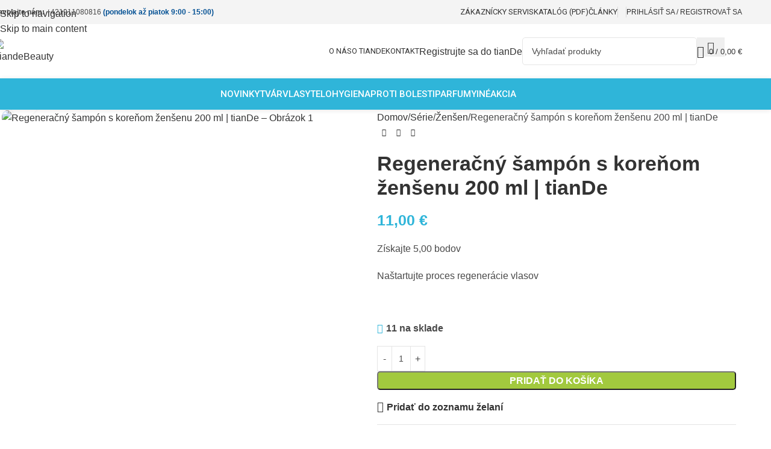

--- FILE ---
content_type: text/html; charset=UTF-8
request_url: https://tiandebeauty.sk/produkt/regeneracny-sampon-s-korenom-zensenu-200-ml-tiande/
body_size: 57619
content:
<!DOCTYPE html>
<html lang="sk-SK">
<head>
	<meta charset="UTF-8">
	<link rel="profile" href="https://gmpg.org/xfn/11">
	<link rel="pingback" href="https://tiandebeauty.sk/xmlrpc.php">

	<meta name='robots' content='index, follow, max-image-preview:large, max-snippet:-1, max-video-preview:-1' />

<!-- Google Tag Manager for WordPress by gtm4wp.com -->
<script data-cfasync="false" data-pagespeed-no-defer>
	var gtm4wp_datalayer_name = "dataLayer";
	var dataLayer = dataLayer || [];
	const gtm4wp_use_sku_instead = 0;
	const gtm4wp_currency = 'EUR';
	const gtm4wp_product_per_impression = 10;
	const gtm4wp_clear_ecommerce = false;
	const gtm4wp_datalayer_max_timeout = 2000;
</script>
<!-- End Google Tag Manager for WordPress by gtm4wp.com -->
<!-- Google Tag Manager by PYS -->
    <script data-cfasync="false" data-pagespeed-no-defer>
	    window.dataLayerPYS = window.dataLayerPYS || [];
	</script>
<!-- End Google Tag Manager by PYS -->
	<!-- This site is optimized with the Yoast SEO Premium plugin v26.8 (Yoast SEO v26.8) - https://yoast.com/product/yoast-seo-premium-wordpress/ -->
	<title>Regeneračný šampón s koreňom ženšenu 200 ml | tianDe | TiandeBeauty</title>
	<meta name="description" content="Naštartujte proces regenerácie vlasov" />
	<link rel="canonical" href="https://tiandebeauty.sk/produkt/regeneracny-sampon-s-korenom-zensenu-200-ml-tiande/" />
	<meta property="og:locale" content="sk_SK" />
	<meta property="og:type" content="product" />
	<meta property="og:title" content="Regeneračný šampón s koreňom ženšenu 200 ml | tianDe" />
	<meta property="og:description" content="Naštartujte proces regenerácie vlasov" />
	<meta property="og:url" content="https://tiandebeauty.sk/produkt/regeneracny-sampon-s-korenom-zensenu-200-ml-tiande/" />
	<meta property="og:site_name" content="TiandeBeauty" />
	<meta property="article:modified_time" content="2025-12-31T15:47:10+00:00" />
	<meta property="og:image" content="https://tiandebeauty.sk/wp-content/uploads/2021/07/28812-tiande-Regeneracny-sampon-s-korenom-zensenu.jpg" />
	<meta property="og:image:width" content="700" />
	<meta property="og:image:height" content="700" />
	<meta property="og:image:type" content="image/jpeg" />
	<meta name="twitter:card" content="summary_large_image" />
	<script type="application/ld+json" class="yoast-schema-graph">{"@context":"https://schema.org","@graph":[{"@type":["WebPage","ItemPage"],"@id":"https://tiandebeauty.sk/produkt/regeneracny-sampon-s-korenom-zensenu-200-ml-tiande/","url":"https://tiandebeauty.sk/produkt/regeneracny-sampon-s-korenom-zensenu-200-ml-tiande/","name":"Regeneračný šampón s koreňom ženšenu 200 ml | tianDe | TiandeBeauty","isPartOf":{"@id":"https://tiandebeauty.sk/#website"},"primaryImageOfPage":{"@id":"https://tiandebeauty.sk/produkt/regeneracny-sampon-s-korenom-zensenu-200-ml-tiande/#primaryimage"},"image":{"@id":"https://tiandebeauty.sk/produkt/regeneracny-sampon-s-korenom-zensenu-200-ml-tiande/#primaryimage"},"thumbnailUrl":"https://tiandebeauty.sk/wp-content/uploads/2021/07/28812-tiande-Regeneracny-sampon-s-korenom-zensenu.jpg","breadcrumb":{"@id":"https://tiandebeauty.sk/produkt/regeneracny-sampon-s-korenom-zensenu-200-ml-tiande/#breadcrumb"},"inLanguage":"sk-SK","potentialAction":{"@type":"BuyAction","target":"https://tiandebeauty.sk/produkt/regeneracny-sampon-s-korenom-zensenu-200-ml-tiande/"}},{"@type":"ImageObject","inLanguage":"sk-SK","@id":"https://tiandebeauty.sk/produkt/regeneracny-sampon-s-korenom-zensenu-200-ml-tiande/#primaryimage","url":"https://tiandebeauty.sk/wp-content/uploads/2021/07/28812-tiande-Regeneracny-sampon-s-korenom-zensenu.jpg","contentUrl":"https://tiandebeauty.sk/wp-content/uploads/2021/07/28812-tiande-Regeneracny-sampon-s-korenom-zensenu.jpg","width":700,"height":700},{"@type":"BreadcrumbList","@id":"https://tiandebeauty.sk/produkt/regeneracny-sampon-s-korenom-zensenu-200-ml-tiande/#breadcrumb","itemListElement":[{"@type":"ListItem","position":1,"name":"Home","item":"https://tiandebeauty.sk/"},{"@type":"ListItem","position":2,"name":"Obchod","item":"https://tiandebeauty.sk/obchod/"},{"@type":"ListItem","position":3,"name":"Regeneračný šampón s koreňom ženšenu 200 ml | tianDe"}]},{"@type":"WebSite","@id":"https://tiandebeauty.sk/#website","url":"https://tiandebeauty.sk/","name":"TiandeBeauty","description":"Kvalitná kozmetika z Tibetu, Číny a Altaja","publisher":{"@id":"https://tiandebeauty.sk/#organization"},"potentialAction":[{"@type":"SearchAction","target":{"@type":"EntryPoint","urlTemplate":"https://tiandebeauty.sk/?s={search_term_string}"},"query-input":{"@type":"PropertyValueSpecification","valueRequired":true,"valueName":"search_term_string"}}],"inLanguage":"sk-SK"},{"@type":"Organization","@id":"https://tiandebeauty.sk/#organization","name":"tianDeBeauty.sk","url":"https://tiandebeauty.sk/","logo":{"@type":"ImageObject","inLanguage":"sk-SK","@id":"https://tiandebeauty.sk/#/schema/logo/image/","url":"https://tiandebeauty.sk/wp-content/uploads/2020/10/tiande-logo-inv.png","contentUrl":"https://tiandebeauty.sk/wp-content/uploads/2020/10/tiande-logo-inv.png","width":300,"height":131,"caption":"tianDeBeauty.sk"},"image":{"@id":"https://tiandebeauty.sk/#/schema/logo/image/"},"sameAs":["https://www.facebook.com/tiandebeauty.sk","https://www.instagram.com/tiandebeauty.sk/"]}]}</script>
	<meta property="product:price:amount" content="11.00" />
	<meta property="product:price:currency" content="EUR" />
	<meta property="og:availability" content="instock" />
	<meta property="product:availability" content="instock" />
	<meta property="product:retailer_item_id" content="20151" />
	<meta property="product:condition" content="new" />
	<!-- / Yoast SEO Premium plugin. -->


<script type='application/javascript' id='pys-version-script'>console.log('PixelYourSite PRO version 12.3.5.1');</script>
<link rel='dns-prefetch' href='//fonts.googleapis.com' />
<link rel='dns-prefetch' href='//hcaptcha.com' />
<link rel="alternate" type="application/rss+xml" title="RSS kanál: TiandeBeauty &raquo;" href="https://tiandebeauty.sk/feed/" />
<link rel="alternate" title="oEmbed (JSON)" type="application/json+oembed" href="https://tiandebeauty.sk/wp-json/oembed/1.0/embed?url=https%3A%2F%2Ftiandebeauty.sk%2Fprodukt%2Fregeneracny-sampon-s-korenom-zensenu-200-ml-tiande%2F" />
<link rel="alternate" title="oEmbed (XML)" type="text/xml+oembed" href="https://tiandebeauty.sk/wp-json/oembed/1.0/embed?url=https%3A%2F%2Ftiandebeauty.sk%2Fprodukt%2Fregeneracny-sampon-s-korenom-zensenu-200-ml-tiande%2F&#038;format=xml" />
<style id='wp-img-auto-sizes-contain-inline-css' type='text/css'>
img:is([sizes=auto i],[sizes^="auto," i]){contain-intrinsic-size:3000px 1500px}
/*# sourceURL=wp-img-auto-sizes-contain-inline-css */
</style>
<link rel='stylesheet' id='berocket_mm_quantity_style-css' href='https://tiandebeauty.sk/wp-content/plugins/minmax-quantity-for-woocommerce/css/shop.css?ver=1.3.8.3' type='text/css' media='all' />
<link rel='stylesheet' id='acfwf-wc-cart-block-integration-css' crossorigin="anonymous" integrity="sha256-Rn3eJPWXsuJ9CqpF/PfixHgEilNzLgs5DxzJjfkUiFI=" href='https://tiandebeauty.sk/wp-content/plugins/advanced-coupons-for-woocommerce-free/dist/assets/index-467dde24.css?ver=1766042805' type='text/css' media='all' />
<link rel='stylesheet' id='acfwf-wc-checkout-block-integration-css' crossorigin="anonymous" integrity="sha256-Kn2FiLNmhPnuu7g6Dp82arAonH3Vr/+MHdr12Y35hE4=" href='https://tiandebeauty.sk/wp-content/plugins/advanced-coupons-for-woocommerce-free/dist/assets/index-2a7d8588.css?ver=1766042805' type='text/css' media='all' />
<link rel='stylesheet' id='addify_csp_front_css-css' href='https://tiandebeauty.sk/wp-content/plugins/role-based-pricing-for-woocommerce//assets/css/addify_csp_front_css.css?ver=1.0' type='text/css' media='all' />
<link rel='stylesheet' id='fgf-frontend-css' href='https://tiandebeauty.sk/wp-content/plugins/free-gifts-for-woocommerce/assets/css/frontend.css?ver=12.8.0' type='text/css' media='all' />
<link rel='stylesheet' id='owl-carousel-css' href='https://tiandebeauty.sk/wp-content/plugins/free-gifts-for-woocommerce/assets/css/owl.carousel.min.css?ver=12.8.0' type='text/css' media='all' />
<link rel='stylesheet' id='fgf-owl-carousel-css' href='https://tiandebeauty.sk/wp-content/plugins/free-gifts-for-woocommerce/assets/css/owl-carousel-enhanced.css?ver=12.8.0' type='text/css' media='all' />
<link rel='stylesheet' id='lightcase-css' href='https://tiandebeauty.sk/wp-content/plugins/free-gifts-for-woocommerce/assets/css/lightcase.min.css?ver=12.8.0' type='text/css' media='all' />
<link rel='stylesheet' id='ToretZasilkovna-draw-css-css' href='https://tiandebeauty.sk/wp-content/plugins/toret-zasilkovna/vendor/toret/toret-library/src/assets/css/toret-draw.css?ver=1767948032' type='text/css' media='all' />
<link rel='stylesheet' id='ToretZasilkovna-form-css-css' href='https://tiandebeauty.sk/wp-content/plugins/toret-zasilkovna/vendor/toret/toret-library/src/assets/css/toret-draw-form.css?ver=1767948032' type='text/css' media='all' />
<link rel='stylesheet' id='zasilkovna-public-styles-css' href='https://tiandebeauty.sk/wp-content/plugins/toret-zasilkovna/assets/css/public.css?ver=8.4.12' type='text/css' media='all' />
<style id='woocommerce-inline-inline-css' type='text/css'>
.woocommerce form .form-row .required { visibility: visible; }
/*# sourceURL=woocommerce-inline-inline-css */
</style>
<link rel='stylesheet' id='cmplz-general-css' href='https://tiandebeauty.sk/wp-content/plugins/complianz-gdpr-premium/assets/css/cookieblocker.min.css?ver=1762799605' type='text/css' media='all' />
<link rel='stylesheet' id='woo-gp-webpay-plugin-styles-css' href='https://tiandebeauty.sk/wp-content/plugins/woo-gpwebpay/public/assets/css/public.css?ver=2.1.0' type='text/css' media='all' />
<link rel='stylesheet' id='jquery-ui-style-css' href='https://tiandebeauty.sk/wp-content/plugins/woocommerce/assets/css/jquery-ui/jquery-ui.min.css?ver=10.4.3' type='text/css' media='all' />
<link rel='stylesheet' id='fp-srp-style-css' href='https://tiandebeauty.sk/wp-content/plugins/rewardsystem/assets/css/style.css?ver=32.1.0' type='text/css' media='' />
<link rel='stylesheet' id='wp_reward_footable_css-css' href='https://tiandebeauty.sk/wp-content/plugins/rewardsystem/assets/css/footable.core.css?ver=32.1.0' type='text/css' media='' />
<link rel='stylesheet' id='wp_reward_bootstrap_css-css' href='https://tiandebeauty.sk/wp-content/plugins/rewardsystem/assets/css/bootstrap.css?ver=32.1.0' type='text/css' media='' />
<link rel='stylesheet' id='wc-select2-css' href='//tiandebeauty.sk/wp-content/plugins/woocommerce/assets/css/select2.css?ver=32.1.0' type='text/css' media='' />
<style id='fp-srp-inline-style-inline-css' type='text/css'>
#generate_referral_field { }  #rs_redeem_voucher_code { }  #ref_generate_now { }  #rs_submit_redeem_voucher { }.rs_subscriptionoption h3 { }.rs_social_sharing_buttons{};.rs_social_sharing_success_message#rs_refer_a_friend_form { } #rs_friend_name { } #rs_friend_email { } #rs_friend_subject { } #rs_your_message { } #rs_refer_submit { }#encashing_form{}
.rs_encash_points_value{}
.error{color:#ED0514;}
.rs_encash_points_reason{}
.rs_encash_payment_method{}
.rs_encash_paypal_address{}
.rs_encash_custom_payment_option_value{}
.rs_encash_submit{}
#rs_encash_submit_button{}
.success_info{}
#encash_form_success_info{}.rs_message_for_single_product{ }.fp_rs_display_free_product h3 {
                                            display:block;
					}
                                        .fb_edge_widget_with_comment span.fb_edge_comment_widget iframe.fb_ltr {
                                            display: none !important;
                                        }
                                        .fb-like{
                                            height: 20px !important;
                                            overflow: hidden !important;
                                        }
										.srp_social_action_buttons .srp_tooltip_for_social_action {
											background-color: #000;
                                            color: #fff;
										}
                                        .points_empty_error, 
                                        .points_number_error, 
                                        .points_greater_than_earnpoints_error,
                                        .points_lesser_than_minpoints_error,
                                        .reason_empty_error,
                                        .paypal_email_empty_error,
                                        .paypal_email_format_error,
                                        .recaptcha_empty_error,
                                        .encash_form_success_info{
                                            display:none;
                                        }
                                        .referral_field{
                                            margin-top:40px;
                                        }
                                        .referral_field_title{
                                            text-align:center;
                                        }
                                        .rs_social_sharing_buttons {
                                            display: inline;
                                        }
                                        .twitter-share-button,
                                        .vk-like{
                                            width:88px;
                                        }
                                        .ok-share-button{
                                            width:30px;
                                        }
                                        .fp-srp-point-price-label{
                                            margin-left:10px;
                                        }
                                        .referral_field1{
                                            margin-top:10px;
                                        }
                                        .rs_alert_div_for_copy{
                                            display:none;
                                        }
                                        .rs_warning_message{
                                            display:inline-block;
                                            color:red;
                                        }
                                        .rs_redeem_voucher_error{
                                            color:red;
                                        }
                                        .rs_redeem_voucher_success{
                                            color:green;
                                        }
                                        .gifticon{
                                            width:16px;height:16px;
                                            display:inline;
                                        }
                                        .rs_variable_earn_messages{
                                            display:none;
                                        }
                                        .simpleshopmessage{
                                            width:16px;height:16px;
                                            display:inline;
                                        }
                                        .gift_icon{
                                            width:16px;height:16px;
                                            display:inline;
                                        }
                                        .variationrewardpoints,
                                        .variationreferralpoints,
                                        .variationpoint_price,
                                        .variationrewardpointsamount,
                                        .variationreferralpointsamount{
                                            display:inline-block;
                                        }
                                        .iagreeerror{
                                            display:none;
                                        }
                                        .fp-srp-send-point{
                                            border:none;
                                            padding: 6px 10px 6px 10px;
                                        }
                                        .fp-srp-send-point-value{
                                            min-width:250px !important;
                                            height:30px !important;
                                        }
                                        .fp-srp-point-price {
                                            margin-left: 5px;
                                        }
                                        .fp-srp-email-content{
                                            border: 1px solid #000;
                                            border-collapse: collapse;
                                        }
                                        .fp-srp-email-content-title{
                                            background: black;
                                            color:#fff;
                                        }
/*# sourceURL=fp-srp-inline-style-inline-css */
</style>
<link rel='stylesheet' id='js_composer_front-css' href='https://tiandebeauty.sk/wp-content/plugins/js_composer/assets/css/js_composer.min.css?ver=8.7.2' type='text/css' media='all' />
<link rel='stylesheet' id='wd-style-base-css' href='https://tiandebeauty.sk/wp-content/themes/woodmart/css/parts/base.min.css?ver=8.3.9' type='text/css' media='all' />
<link rel='stylesheet' id='wd-helpers-wpb-elem-css' href='https://tiandebeauty.sk/wp-content/themes/woodmart/css/parts/helpers-wpb-elem.min.css?ver=8.3.9' type='text/css' media='all' />
<link rel='stylesheet' id='wd-lazy-loading-css' href='https://tiandebeauty.sk/wp-content/themes/woodmart/css/parts/opt-lazy-load.min.css?ver=8.3.9' type='text/css' media='all' />
<link rel='stylesheet' id='wd-revolution-slider-css' href='https://tiandebeauty.sk/wp-content/themes/woodmart/css/parts/int-rev-slider.min.css?ver=8.3.9' type='text/css' media='all' />
<link rel='stylesheet' id='wd-wpbakery-base-css' href='https://tiandebeauty.sk/wp-content/themes/woodmart/css/parts/int-wpb-base.min.css?ver=8.3.9' type='text/css' media='all' />
<link rel='stylesheet' id='wd-wpbakery-base-deprecated-css' href='https://tiandebeauty.sk/wp-content/themes/woodmart/css/parts/int-wpb-base-deprecated.min.css?ver=8.3.9' type='text/css' media='all' />
<link rel='stylesheet' id='wd-int-wordfence-css' href='https://tiandebeauty.sk/wp-content/themes/woodmart/css/parts/int-wordfence.min.css?ver=8.3.9' type='text/css' media='all' />
<link rel='stylesheet' id='wd-notices-fixed-css' href='https://tiandebeauty.sk/wp-content/themes/woodmart/css/parts/woo-opt-sticky-notices-old.min.css?ver=8.3.9' type='text/css' media='all' />
<link rel='stylesheet' id='wd-woocommerce-base-css' href='https://tiandebeauty.sk/wp-content/themes/woodmart/css/parts/woocommerce-base.min.css?ver=8.3.9' type='text/css' media='all' />
<link rel='stylesheet' id='wd-mod-star-rating-css' href='https://tiandebeauty.sk/wp-content/themes/woodmart/css/parts/mod-star-rating.min.css?ver=8.3.9' type='text/css' media='all' />
<link rel='stylesheet' id='wd-woocommerce-block-notices-css' href='https://tiandebeauty.sk/wp-content/themes/woodmart/css/parts/woo-mod-block-notices.min.css?ver=8.3.9' type='text/css' media='all' />
<link rel='stylesheet' id='wd-woo-mod-quantity-css' href='https://tiandebeauty.sk/wp-content/themes/woodmart/css/parts/woo-mod-quantity.min.css?ver=8.3.9' type='text/css' media='all' />
<link rel='stylesheet' id='wd-woo-single-prod-el-base-css' href='https://tiandebeauty.sk/wp-content/themes/woodmart/css/parts/woo-single-prod-el-base.min.css?ver=8.3.9' type='text/css' media='all' />
<link rel='stylesheet' id='wd-woo-mod-stock-status-css' href='https://tiandebeauty.sk/wp-content/themes/woodmart/css/parts/woo-mod-stock-status.min.css?ver=8.3.9' type='text/css' media='all' />
<link rel='stylesheet' id='wd-woo-mod-shop-attributes-css' href='https://tiandebeauty.sk/wp-content/themes/woodmart/css/parts/woo-mod-shop-attributes.min.css?ver=8.3.9' type='text/css' media='all' />
<link rel='stylesheet' id='wd-opt-carousel-disable-css' href='https://tiandebeauty.sk/wp-content/themes/woodmart/css/parts/opt-carousel-disable.min.css?ver=8.3.9' type='text/css' media='all' />
<link rel='stylesheet' id='child-style-css' href='https://tiandebeauty.sk/wp-content/themes/woodmart-child/style.css?ver=8.3.9' type='text/css' media='all' />
<link rel='stylesheet' id='wd-header-base-css' href='https://tiandebeauty.sk/wp-content/themes/woodmart/css/parts/header-base.min.css?ver=8.3.9' type='text/css' media='all' />
<link rel='stylesheet' id='wd-mod-tools-css' href='https://tiandebeauty.sk/wp-content/themes/woodmart/css/parts/mod-tools.min.css?ver=8.3.9' type='text/css' media='all' />
<link rel='stylesheet' id='wd-header-elements-base-css' href='https://tiandebeauty.sk/wp-content/themes/woodmart/css/parts/header-el-base.min.css?ver=8.3.9' type='text/css' media='all' />
<link rel='stylesheet' id='wd-woo-mod-login-form-css' href='https://tiandebeauty.sk/wp-content/themes/woodmart/css/parts/woo-mod-login-form.min.css?ver=8.3.9' type='text/css' media='all' />
<link rel='stylesheet' id='wd-header-my-account-css' href='https://tiandebeauty.sk/wp-content/themes/woodmart/css/parts/header-el-my-account.min.css?ver=8.3.9' type='text/css' media='all' />
<link rel='stylesheet' id='wd-button-css' href='https://tiandebeauty.sk/wp-content/themes/woodmart/css/parts/el-button.min.css?ver=8.3.9' type='text/css' media='all' />
<link rel='stylesheet' id='wd-header-search-css' href='https://tiandebeauty.sk/wp-content/themes/woodmart/css/parts/header-el-search.min.css?ver=8.3.9' type='text/css' media='all' />
<link rel='stylesheet' id='wd-header-search-form-css' href='https://tiandebeauty.sk/wp-content/themes/woodmart/css/parts/header-el-search-form.min.css?ver=8.3.9' type='text/css' media='all' />
<link rel='stylesheet' id='wd-wd-search-form-css' href='https://tiandebeauty.sk/wp-content/themes/woodmart/css/parts/wd-search-form.min.css?ver=8.3.9' type='text/css' media='all' />
<link rel='stylesheet' id='wd-wd-search-dropdown-css' href='https://tiandebeauty.sk/wp-content/themes/woodmart/css/parts/wd-search-dropdown.min.css?ver=8.3.9' type='text/css' media='all' />
<link rel='stylesheet' id='wd-header-cart-side-css' href='https://tiandebeauty.sk/wp-content/themes/woodmart/css/parts/header-el-cart-side.min.css?ver=8.3.9' type='text/css' media='all' />
<link rel='stylesheet' id='wd-header-cart-css' href='https://tiandebeauty.sk/wp-content/themes/woodmart/css/parts/header-el-cart.min.css?ver=8.3.9' type='text/css' media='all' />
<link rel='stylesheet' id='wd-widget-shopping-cart-css' href='https://tiandebeauty.sk/wp-content/themes/woodmart/css/parts/woo-widget-shopping-cart.min.css?ver=8.3.9' type='text/css' media='all' />
<link rel='stylesheet' id='wd-widget-product-list-css' href='https://tiandebeauty.sk/wp-content/themes/woodmart/css/parts/woo-widget-product-list.min.css?ver=8.3.9' type='text/css' media='all' />
<link rel='stylesheet' id='wd-header-mobile-nav-dropdown-css' href='https://tiandebeauty.sk/wp-content/themes/woodmart/css/parts/header-el-mobile-nav-dropdown.min.css?ver=8.3.9' type='text/css' media='all' />
<link rel='stylesheet' id='wd-mod-nav-menu-label-css' href='https://tiandebeauty.sk/wp-content/themes/woodmart/css/parts/mod-nav-menu-label.min.css?ver=8.3.9' type='text/css' media='all' />
<link rel='stylesheet' id='wd-page-title-css' href='https://tiandebeauty.sk/wp-content/themes/woodmart/css/parts/page-title.min.css?ver=8.3.9' type='text/css' media='all' />
<link rel='stylesheet' id='wd-woo-single-prod-predefined-css' href='https://tiandebeauty.sk/wp-content/themes/woodmart/css/parts/woo-single-prod-predefined.min.css?ver=8.3.9' type='text/css' media='all' />
<link rel='stylesheet' id='wd-woo-single-prod-and-quick-view-predefined-css' href='https://tiandebeauty.sk/wp-content/themes/woodmart/css/parts/woo-single-prod-and-quick-view-predefined.min.css?ver=8.3.9' type='text/css' media='all' />
<link rel='stylesheet' id='wd-woo-single-prod-el-tabs-predefined-css' href='https://tiandebeauty.sk/wp-content/themes/woodmart/css/parts/woo-single-prod-el-tabs-predefined.min.css?ver=8.3.9' type='text/css' media='all' />
<link rel='stylesheet' id='wd-photoswipe-css' href='https://tiandebeauty.sk/wp-content/themes/woodmart/css/parts/lib-photoswipe.min.css?ver=8.3.9' type='text/css' media='all' />
<link rel='stylesheet' id='wd-woo-single-prod-el-gallery-css' href='https://tiandebeauty.sk/wp-content/themes/woodmart/css/parts/woo-single-prod-el-gallery.min.css?ver=8.3.9' type='text/css' media='all' />
<link rel='stylesheet' id='wd-swiper-css' href='https://tiandebeauty.sk/wp-content/themes/woodmart/css/parts/lib-swiper.min.css?ver=8.3.9' type='text/css' media='all' />
<link rel='stylesheet' id='wd-swiper-arrows-css' href='https://tiandebeauty.sk/wp-content/themes/woodmart/css/parts/lib-swiper-arrows.min.css?ver=8.3.9' type='text/css' media='all' />
<link rel='stylesheet' id='wd-swiper-pagin-css' href='https://tiandebeauty.sk/wp-content/themes/woodmart/css/parts/lib-swiper-pagin.min.css?ver=8.3.9' type='text/css' media='all' />
<link rel='stylesheet' id='wd-woo-single-prod-el-navigation-css' href='https://tiandebeauty.sk/wp-content/themes/woodmart/css/parts/woo-single-prod-el-navigation.min.css?ver=8.3.9' type='text/css' media='all' />
<link rel='stylesheet' id='wd-mod-animations-keyframes-css' href='https://tiandebeauty.sk/wp-content/themes/woodmart/css/parts/int-wbp-el-animations.min.css?ver=8.3.9' type='text/css' media='all' />
<link rel='stylesheet' id='wd-social-icons-css' href='https://tiandebeauty.sk/wp-content/themes/woodmart/css/parts/el-social-icons.min.css?ver=8.3.9' type='text/css' media='all' />
<link rel='stylesheet' id='wd-tabs-css' href='https://tiandebeauty.sk/wp-content/themes/woodmart/css/parts/el-tabs.min.css?ver=8.3.9' type='text/css' media='all' />
<link rel='stylesheet' id='wd-woo-single-prod-el-tabs-opt-layout-tabs-css' href='https://tiandebeauty.sk/wp-content/themes/woodmart/css/parts/woo-single-prod-el-tabs-opt-layout-tabs.min.css?ver=8.3.9' type='text/css' media='all' />
<link rel='stylesheet' id='wd-accordion-elem-wpb-css' href='https://tiandebeauty.sk/wp-content/themes/woodmart/css/parts/el-accordion-wpb-elem.min.css?ver=8.3.9' type='text/css' media='all' />
<link rel='stylesheet' id='wd-footer-base-css' href='https://tiandebeauty.sk/wp-content/themes/woodmart/css/parts/footer-base.min.css?ver=8.3.9' type='text/css' media='all' />
<link rel='stylesheet' id='wd-scroll-top-css' href='https://tiandebeauty.sk/wp-content/themes/woodmart/css/parts/opt-scrolltotop.min.css?ver=8.3.9' type='text/css' media='all' />
<link rel='stylesheet' id='wd-header-search-fullscreen-css' href='https://tiandebeauty.sk/wp-content/themes/woodmart/css/parts/header-el-search-fullscreen-general.min.css?ver=8.3.9' type='text/css' media='all' />
<link rel='stylesheet' id='wd-header-search-fullscreen-2-css' href='https://tiandebeauty.sk/wp-content/themes/woodmart/css/parts/header-el-search-fullscreen-2.min.css?ver=8.3.9' type='text/css' media='all' />
<link rel='stylesheet' id='wd-wd-search-results-css' href='https://tiandebeauty.sk/wp-content/themes/woodmart/css/parts/wd-search-results.min.css?ver=8.3.9' type='text/css' media='all' />
<link rel='stylesheet' id='wd-header-my-account-sidebar-css' href='https://tiandebeauty.sk/wp-content/themes/woodmart/css/parts/header-el-my-account-sidebar.min.css?ver=8.3.9' type='text/css' media='all' />
<link rel='stylesheet' id='wd-social-icons-styles-css' href='https://tiandebeauty.sk/wp-content/themes/woodmart/css/parts/el-social-styles.min.css?ver=8.3.9' type='text/css' media='all' />
<link rel='stylesheet' id='wd-sticky-social-buttons-css' href='https://tiandebeauty.sk/wp-content/themes/woodmart/css/parts/opt-sticky-social.min.css?ver=8.3.9' type='text/css' media='all' />
<link rel='stylesheet' id='wd-sticky-add-to-cart-css' href='https://tiandebeauty.sk/wp-content/themes/woodmart/css/parts/woo-opt-sticky-add-to-cart.min.css?ver=8.3.9' type='text/css' media='all' />
<link rel='stylesheet' id='wd-woo-mod-quantity-overlap-css' href='https://tiandebeauty.sk/wp-content/themes/woodmart/css/parts/woo-mod-quantity-overlap.min.css?ver=8.3.9' type='text/css' media='all' />
<link rel='stylesheet' id='xts-google-fonts-css' href='https://fonts.googleapis.com/css?family=Roboto%3A400%2C600%2C500&#038;ver=8.3.9' type='text/css' media='all' />
<script id="jquery-core-js-extra">
var pysTikTokRest = {"restApiUrl":"https://tiandebeauty.sk/wp-json/pys-tiktok/v1/event","debug":""};
var pysFacebookRest = {"restApiUrl":"https://tiandebeauty.sk/wp-json/pys-facebook/v1/event","debug":""};
//# sourceURL=jquery-core-js-extra
</script>
<script src="https://tiandebeauty.sk/wp-includes/js/jquery/jquery.min.js?ver=3.7.1" id="jquery-core-js"></script>
<script src="https://tiandebeauty.sk/wp-includes/js/jquery/jquery-migrate.min.js?ver=3.4.1" id="jquery-migrate-js"></script>
<script src="https://tiandebeauty.sk/wp-content/plugins/role-based-pricing-for-woocommerce/assets/js/addify_csp_front_js.js?ver=1.0" id="af_csp_front_js-js"></script>
<script src="https://tiandebeauty.sk/wp-content/plugins/woocommerce/assets/js/jquery-blockui/jquery.blockUI.min.js?ver=2.7.0-wc.10.4.3" id="wc-jquery-blockui-js" data-wp-strategy="defer"></script>
<script id="fgf-frontend-js-extra">
var fgf_frontend_params = {"is_block_cart":"","is_block_checkout":"","gift_products_pagination_nonce":"de8d80e09d","gift_product_nonce":"bb8d3696aa","ajaxurl":"https://tiandebeauty.sk/wp-admin/admin-ajax.php","current_page_url":"https://tiandebeauty.sk/produkt/regeneracny-sampon-s-korenom-zensenu-200-ml-tiande/","add_to_cart_link":"https://tiandebeauty.sk/produkt/regeneracny-sampon-s-korenom-zensenu-200-ml-tiande/?fgf_gift_product=%s&fgf_rule_id=%s&fgf_buy_product_id=%s&fgf_coupon_id=%s","ajax_add_to_cart":"no","quantity_field_enabled":"2","dropdown_add_to_cart_behaviour":"1","dropdown_display_type":"1","add_to_cart_alert_message":"Pros\u00edm, vyberte dar\u010dek","force_checkout_type":"1"};
//# sourceURL=fgf-frontend-js-extra
</script>
<script src="https://tiandebeauty.sk/wp-content/plugins/free-gifts-for-woocommerce/assets/js/frontend.js?ver=12.8.0" id="fgf-frontend-js"></script>
<script src="https://tiandebeauty.sk/wp-content/plugins/free-gifts-for-woocommerce/assets/js/owl.carousel.min.js?ver=12.8.0" id="owl-carousel-js"></script>
<script id="fgf-owl-carousel-js-extra">
var fgf_owl_carousel_params = {"desktop_count":"3","tablet_count":"2","mobile_count":"1","item_margin":"10","nav":"true","nav_prev_text":"\u003C","nav_next_text":"\u003E","pagination":"true","item_per_slide":"1","slide_speed":"5000","auto_play":"true"};
//# sourceURL=fgf-owl-carousel-js-extra
</script>
<script src="https://tiandebeauty.sk/wp-content/plugins/free-gifts-for-woocommerce/assets/js/owl-carousel-enhanced.js?ver=12.8.0" id="fgf-owl-carousel-js"></script>
<script src="https://tiandebeauty.sk/wp-content/plugins/free-gifts-for-woocommerce/assets/js/lightcase.min.js?ver=12.8.0" id="lightcase-js"></script>
<script src="https://tiandebeauty.sk/wp-content/plugins/free-gifts-for-woocommerce/assets/js/fgf-lightcase-enhanced.js?ver=12.8.0" id="fgf-lightcase-js"></script>
<script src="https://tiandebeauty.sk/wp-content/plugins/minmax-quantity-for-woocommerce/js/frontend.js?ver=6.9" id="berocket-front-cart-js-js"></script>
<script id="srpscripts-js-extra">
var srpscripts_params = {"ajaxurl":"https://tiandebeauty.sk/wp-admin/admin-ajax.php","enable_option_nonce":"a765e1e1bc","checked_alert_msg":"Are you sure you want to be part of the Reward Points Program?","unchecked_alert_msg":"Are you sure you want to exit the Reward Points Program?"};
//# sourceURL=srpscripts-js-extra
</script>
<script src="https://tiandebeauty.sk/wp-content/plugins/rewardsystem/assets/js/srpscripts.js?ver=32.1.0" id="srpscripts-js"></script>
<script id="my-ajax-script-js-extra">
var myAjaxObject = {"ajaxUrl":"https://tiandebeauty.sk/wp-admin/admin-ajax.php","nonce":"3ef2ba73b6"};
//# sourceURL=my-ajax-script-js-extra
</script>
<script src="https://tiandebeauty.sk/wp-content/plugins/role-based-pricing-for-woocommerce/includes/../assets/js/addify_csp_front_js.js?ver=1.0.0" id="my-ajax-script-js"></script>
<script src="https://tiandebeauty.sk/wp-content/plugins/toret-zasilkovna/assets/js/public.js?ver=6.9" id="zasilkovna-public-js"></script>
<script id="wc-add-to-cart-js-extra">
var wc_add_to_cart_params = {"ajax_url":"/wp-admin/admin-ajax.php","wc_ajax_url":"/?wc-ajax=%%endpoint%%","i18n_view_cart":"Zobrazi\u0165 ko\u0161\u00edk","cart_url":"https://tiandebeauty.sk/kosik/","is_cart":"","cart_redirect_after_add":"no"};
//# sourceURL=wc-add-to-cart-js-extra
</script>
<script src="https://tiandebeauty.sk/wp-content/plugins/woocommerce/assets/js/frontend/add-to-cart.min.js?ver=10.4.3" id="wc-add-to-cart-js" data-wp-strategy="defer"></script>
<script src="https://tiandebeauty.sk/wp-content/plugins/woocommerce/assets/js/zoom/jquery.zoom.min.js?ver=1.7.21-wc.10.4.3" id="wc-zoom-js" defer data-wp-strategy="defer"></script>
<script id="wc-single-product-js-extra">
var wc_single_product_params = {"i18n_required_rating_text":"Pros\u00edm ohodno\u0165te","i18n_rating_options":["1 z 5 hviezdi\u010diek","2 z 5 hviezdi\u010diek","3 z 5 hviezdi\u010diek","4 z 5 hviezdi\u010diek","5 z 5 hviezdi\u010diek"],"i18n_product_gallery_trigger_text":"Zobrazi\u0165 gal\u00e9riu obr\u00e1zkov na celej obrazovke","review_rating_required":"yes","flexslider":{"rtl":false,"animation":"slide","smoothHeight":true,"directionNav":false,"controlNav":"thumbnails","slideshow":false,"animationSpeed":500,"animationLoop":false,"allowOneSlide":false},"zoom_enabled":"","zoom_options":[],"photoswipe_enabled":"","photoswipe_options":{"shareEl":false,"closeOnScroll":false,"history":false,"hideAnimationDuration":0,"showAnimationDuration":0},"flexslider_enabled":""};
//# sourceURL=wc-single-product-js-extra
</script>
<script src="https://tiandebeauty.sk/wp-content/plugins/woocommerce/assets/js/frontend/single-product.min.js?ver=10.4.3" id="wc-single-product-js" defer data-wp-strategy="defer"></script>
<script src="https://tiandebeauty.sk/wp-content/plugins/woocommerce/assets/js/js-cookie/js.cookie.min.js?ver=2.1.4-wc.10.4.3" id="wc-js-cookie-js" defer data-wp-strategy="defer"></script>
<script id="woocommerce-js-extra">
var woocommerce_params = {"ajax_url":"/wp-admin/admin-ajax.php","wc_ajax_url":"/?wc-ajax=%%endpoint%%","i18n_password_show":"Zobrazi\u0165 heslo","i18n_password_hide":"Skry\u0165 heslo"};
//# sourceURL=woocommerce-js-extra
</script>
<script src="https://tiandebeauty.sk/wp-content/plugins/woocommerce/assets/js/frontend/woocommerce.min.js?ver=10.4.3" id="woocommerce-js" defer data-wp-strategy="defer"></script>
<script src="https://tiandebeauty.sk/wp-content/plugins/js_composer/assets/js/vendors/woocommerce-add-to-cart.js?ver=8.7.2" id="vc_woocommerce-add-to-cart-js-js"></script>
<script src="https://tiandebeauty.sk/wp-content/plugins/woocommerce/assets/js/select2/select2.full.min.js?ver=4.0.3-wc.10.4.3" id="wc-select2-js" data-wp-strategy="defer"></script>
<script id="wc-enhanced-select-js-extra">
var wc_enhanced_select_params = {"ajax_url":"https://tiandebeauty.sk/wp-admin/admin-ajax.php","search_customers_nonce":"24fc1c0486"};
//# sourceURL=wc-enhanced-select-js-extra
</script>
<script src="https://tiandebeauty.sk/wp-content/plugins/woocommerce/assets/js/admin/wc-enhanced-select.min.js?ver=10.4.3" id="wc-enhanced-select-js"></script>
<script src="https://tiandebeauty.sk/wp-content/plugins/rewardsystem/assets/js/footable.js?ver=32.1.0" id="wp_reward_footable-js"></script>
<script src="https://tiandebeauty.sk/wp-content/plugins/rewardsystem/assets/js/footable.sort.js?ver=32.1.0" id="wp_reward_footable_sort-js"></script>
<script src="https://tiandebeauty.sk/wp-content/plugins/rewardsystem/assets/js/footable.paginate.js?ver=32.1.0" id="wp_reward_footable_paging-js"></script>
<script src="https://tiandebeauty.sk/wp-content/plugins/rewardsystem/assets/js/footable.filter.js?ver=32.1.0" id="wp_reward_footable_filter-js"></script>
<script src="https://tiandebeauty.sk/wp-content/plugins/rewardsystem/assets/js/jscolor/jscolor.js?ver=32.1.0" id="wp_jscolor_rewards-js"></script>
<script id="frontendscripts-js-extra">
var frontendscripts_params = {"ajaxurl":"https://tiandebeauty.sk/wp-admin/admin-ajax.php","generate_referral":"bb7d4a0c25","unset_referral":"77336a2d11","unset_product":"a4e2676103","booking_msg":"db28ae1417","variation_msg":"cb640b50f1","send_referral_email":"744e3b7aa5","enable_option_nonce":"a765e1e1bc","apply_points":"6ca1d70526","loggedinuser":"no","buttonlanguage":"1","wplanguage":"sk_SK","fbappid":"","url":"https://tiandebeauty.sk/produkt/regeneracny-sampon-s-korenom-zensenu-200-ml-tiande/","showreferralmsg":"1","showearnmsg":"1","showearnmsg_guest":"1","showpurchasemsg":"1","showbuyingmsg":"1","productpurchasecheckbox":"yes","buyingpointscheckbox":"yes","buyingmsg":"2","variable_product_earnmessage":"no","enqueue_footable":"1","check_purchase_notice_for_variation":"yes","check_referral_notice_for_variation":"no","check_buying_notice_for_variation":"yes","is_product_page":"1","is_date_filter_enabled":"2","custom_date_error_message":"From Date and To Date is mandatory","default_selection_error_message":"Please select any option","is_user_logged_in":"","user_id":"0","unsub_link_error":"Unsubscribe link is invalid","unsub_link_success":"Successfully Unsubscribed","loggedinuser_err":"Please login to your account & try again to unsubscribe","site_url":"https://tiandebeauty.sk","myaccount_url":"https://tiandebeauty.sk/moj-ucet/","unsubscribe_user":"c18738d94e","fp_subscribe_mail":"5b6b937e88"};
//# sourceURL=frontendscripts-js-extra
</script>
<script src="https://tiandebeauty.sk/wp-content/plugins/rewardsystem/includes/frontend/js/frontendscripts.js?ver=32.1.0" id="frontendscripts-js"></script>
<script id="srp_enhanced-js-extra">
var srp_enhanced_params = {"srp_wc_version":"10.4.3","ajax_url":"https://tiandebeauty.sk/wp-admin/admin-ajax.php","fp_pages_and_posts_search_nonce":"71f863747b","search_nonce":"034b566412","search_customers":"24fc1c0486","search_products":"856e89cc5c","i18n_no_matches":"No matches found","i18n_ajax_error":"Loading failed","i18n_input_too_short_1":"Please enter 1 or more characters","i18n_input_too_short_n":"Please enter %qty% or more characters","i18n_input_too_long_1":"Please delete 1 character","i18n_input_too_long_n":"Please delete %qty% characters","i18n_selection_too_long_1":"You can only select 1 item","i18n_selection_too_long_n":"You can only select %qty% items","i18n_load_more":"Loading more results\u2026","i18n_searching":"Searching\u2026"};
//# sourceURL=srp_enhanced-js-extra
</script>
<script src="https://tiandebeauty.sk/wp-content/plugins/rewardsystem/assets/js/srp-enhanced.js?ver=32.1.0" id="srp_enhanced-js"></script>
<script type="text/plain" data-service="general" data-category="marketing" data-cmplz-src="https://tiandebeauty.sk/wp-content/plugins/pixelyoursite-pro/dist/scripts/jquery.bind-first-0.2.3.min.js" id="jquery-bind-first-js"></script>
<script type="text/plain" data-service="general" data-category="marketing" data-cmplz-src="https://tiandebeauty.sk/wp-content/plugins/pixelyoursite-pro/dist/scripts/js.cookie-2.1.3.min.js?ver=2.1.3" id="js-cookie-pys-js"></script>
<script type="text/plain" data-service="general" data-category="marketing" data-cmplz-src="https://tiandebeauty.sk/wp-content/plugins/pixelyoursite-pro/dist/scripts/sha256.js?ver=0.11.0" id="js-sha256-js"></script>
<script type="text/plain" data-service="general" data-category="marketing" data-cmplz-src="https://tiandebeauty.sk/wp-content/plugins/pixelyoursite-pro/dist/scripts/tld.min.js?ver=2.3.1" id="js-tld-js"></script>
<script type="text/plain" data-service="general" data-category="marketing" id="pys-js-extra">
var pysOptions = {"staticEvents":{"facebook":{"woo_view_content":[{"delay":0,"type":"static","name":"ViewContent","eventID":"fdab2e3a-94f9-4af5-a8c7-57660fbc9f02","pixelIds":["168495174598935"],"params":{"content_ids":["17950"],"content_type":"product","value":"11","currency":"EUR","contents":[{"id":"17950","quantity":1}],"product_price":"11","content_name":"Regenera\u010dn\u00fd \u0161amp\u00f3n s kore\u0148om \u017een\u0161enu 200 ml | tianDe","category_name":"\u0160amp\u00f3ny, \u017den\u0161en","page_title":"Regenera\u010dn\u00fd \u0161amp\u00f3n s kore\u0148om \u017een\u0161enu 200 ml | tianDe","post_type":"product","post_id":17950,"plugin":"PixelYourSite","event_url":"tiandebeauty.sk/produkt/regeneracny-sampon-s-korenom-zensenu-200-ml-tiande/","user_role":"guest"},"e_id":"woo_view_content","ids":[],"hasTimeWindow":false,"timeWindow":0,"woo_order":"","edd_order":""}],"init_event":[{"delay":0,"type":"static","ajaxFire":false,"name":"PageView","eventID":"53595a95-2528-416b-97dd-d1351008cc8c","pixelIds":["168495174598935"],"params":{"categories":"\u0160amp\u00f3ny, \u017den\u0161en","page_title":"Regenera\u010dn\u00fd \u0161amp\u00f3n s kore\u0148om \u017een\u0161enu 200 ml | tianDe","post_type":"product","post_id":17950,"plugin":"PixelYourSite","event_url":"tiandebeauty.sk/produkt/regeneracny-sampon-s-korenom-zensenu-200-ml-tiande/","user_role":"guest"},"e_id":"init_event","ids":[],"hasTimeWindow":false,"timeWindow":0,"woo_order":"","edd_order":""}]},"ga":{"woo_view_content":[{"delay":0,"type":"static","unify":true,"trackingIds":["G-W82NNC7JFY","AW-825487260"],"name":"view_item","eventID":"fdab2e3a-94f9-4af5-a8c7-57660fbc9f02","params":{"items":[{"item_id":"17950","item_name":"Regenera\u010dn\u00fd \u0161amp\u00f3n s kore\u0148om \u017een\u0161enu 200 ml | tianDe","quantity":1,"price":"11","affiliation":"TiandeBeauty","item_category":"\u0160amp\u00f3ny","item_category2":"\u017den\u0161en","id":"17950","google_business_vertical":"retail"}],"currency":"EUR","ecomm_prodid":"17950","ecomm_pagetype":"product","ecomm_totalvalue":"11","event_category":"ecommerce","value":"11","page_title":"Regenera\u010dn\u00fd \u0161amp\u00f3n s kore\u0148om \u017een\u0161enu 200 ml | tianDe","post_type":"product","post_id":17950,"plugin":"PixelYourSite","event_url":"tiandebeauty.sk/produkt/regeneracny-sampon-s-korenom-zensenu-200-ml-tiande/","user_role":"guest"},"e_id":"woo_view_content","ids":[],"hasTimeWindow":false,"timeWindow":0,"woo_order":"","edd_order":""}]},"google_ads":{"woo_view_content":[{"delay":0,"type":"static","conversion_ids":["AW-825487260"],"name":"view_item","ids":["AW-825487260"],"eventID":"fdab2e3a-94f9-4af5-a8c7-57660fbc9f02","params":{"ecomm_prodid":"17950","ecomm_pagetype":"product","event_category":"ecommerce","currency":"EUR","items":[{"id":"17950","google_business_vertical":"retail"}],"value":"11","page_title":"Regenera\u010dn\u00fd \u0161amp\u00f3n s kore\u0148om \u017een\u0161enu 200 ml | tianDe","post_type":"product","post_id":17950,"plugin":"PixelYourSite","event_url":"tiandebeauty.sk/produkt/regeneracny-sampon-s-korenom-zensenu-200-ml-tiande/","user_role":"guest"},"e_id":"woo_view_content","hasTimeWindow":false,"timeWindow":0,"woo_order":"","edd_order":""}],"init_event":[{"delay":0,"type":"static","conversion_ids":["AW-825487260"],"name":"page_view","eventID":"53595a95-2528-416b-97dd-d1351008cc8c","params":{"page_title":"Regenera\u010dn\u00fd \u0161amp\u00f3n s kore\u0148om \u017een\u0161enu 200 ml | tianDe","post_type":"product","post_id":17950,"plugin":"PixelYourSite","event_url":"tiandebeauty.sk/produkt/regeneracny-sampon-s-korenom-zensenu-200-ml-tiande/","user_role":"guest"},"e_id":"init_event","ids":[],"hasTimeWindow":false,"timeWindow":0,"woo_order":"","edd_order":""}]}},"dynamicEvents":{"woo_affiliate":{"facebook":{"delay":0,"type":"dyn","eventID":"4642cb05-b872-48d2-8eb3-b532c31d323e","pixelIds":["168495174598935"],"params":{"page_title":"Regenera\u010dn\u00fd \u0161amp\u00f3n s kore\u0148om \u017een\u0161enu 200 ml | tianDe","post_type":"product","post_id":17950,"plugin":"PixelYourSite","event_url":"tiandebeauty.sk/produkt/regeneracny-sampon-s-korenom-zensenu-200-ml-tiande/","user_role":"guest"},"e_id":"woo_affiliate","ids":[],"hasTimeWindow":false,"timeWindow":0,"woo_order":"","edd_order":""},"ga":{"delay":0,"type":"dyn","unify":true,"trackingIds":["G-W82NNC7JFY","AW-825487260"],"eventID":"4642cb05-b872-48d2-8eb3-b532c31d323e","params":{"page_title":"Regenera\u010dn\u00fd \u0161amp\u00f3n s kore\u0148om \u017een\u0161enu 200 ml | tianDe","post_type":"product","post_id":17950,"plugin":"PixelYourSite","event_url":"tiandebeauty.sk/produkt/regeneracny-sampon-s-korenom-zensenu-200-ml-tiande/","user_role":"guest"},"e_id":"woo_affiliate","ids":[],"hasTimeWindow":false,"timeWindow":0,"woo_order":"","edd_order":""},"google_ads":{"delay":0,"type":"dyn","conversion_ids":["AW-825487260"],"eventID":"4642cb05-b872-48d2-8eb3-b532c31d323e","params":{"page_title":"Regenera\u010dn\u00fd \u0161amp\u00f3n s kore\u0148om \u017een\u0161enu 200 ml | tianDe","post_type":"product","post_id":17950,"plugin":"PixelYourSite","event_url":"tiandebeauty.sk/produkt/regeneracny-sampon-s-korenom-zensenu-200-ml-tiande/","user_role":"guest"},"e_id":"woo_affiliate","ids":[],"hasTimeWindow":false,"timeWindow":0,"woo_order":"","edd_order":""}},"woo_select_content_single":{"26726":{"ga":{"delay":0,"type":"dyn","name":"select_item","trackingIds":["G-W82NNC7JFY"],"eventID":"eb9ef097-491f-4ba7-8778-78b382d62024","params":{"items":[{"id":"26726","name":"\u0160amp\u00f3n - Indick\u00e9 mango 400 g | tianDe","quantity":1,"price":"10.25","item_list_name":"Related Products","item_list_id":"related_products","affiliation":"TiandeBeauty","item_category":"Vlasy","item_category2":"Hainan Tao","item_category3":"\u0160amp\u00f3ny"}],"event_category":"ecommerce","content_type":"product","page_title":"Regenera\u010dn\u00fd \u0161amp\u00f3n s kore\u0148om \u017een\u0161enu 200 ml | tianDe","post_type":"product","post_id":17950,"plugin":"PixelYourSite","event_url":"tiandebeauty.sk/produkt/regeneracny-sampon-s-korenom-zensenu-200-ml-tiande/","user_role":"guest"},"e_id":"woo_select_content_single","ids":[],"hasTimeWindow":false,"timeWindow":0,"woo_order":"","edd_order":""}},"8033":{"ga":{"delay":0,"type":"dyn","name":"select_item","trackingIds":["G-W82NNC7JFY"],"eventID":"eb9ef097-491f-4ba7-8778-78b382d62024","params":{"items":[{"id":"8033","name":"ECO \u0161amp\u00f3n z plodov Mydlovn\u00edka 300 ml | tianDe","quantity":1,"price":"21.62","item_list_name":"Related Products","item_list_id":"related_products","affiliation":"TiandeBeauty","item_category":"\u0160amp\u00f3ny","item_category2":"Eko produkty"}],"event_category":"ecommerce","content_type":"product","page_title":"Regenera\u010dn\u00fd \u0161amp\u00f3n s kore\u0148om \u017een\u0161enu 200 ml | tianDe","post_type":"product","post_id":17950,"plugin":"PixelYourSite","event_url":"tiandebeauty.sk/produkt/regeneracny-sampon-s-korenom-zensenu-200-ml-tiande/","user_role":"guest"},"e_id":"woo_select_content_single","ids":[],"hasTimeWindow":false,"timeWindow":0,"woo_order":"","edd_order":""}},"7325":{"ga":{"delay":0,"type":"dyn","name":"select_item","trackingIds":["G-W82NNC7JFY"],"eventID":"eb9ef097-491f-4ba7-8778-78b382d62024","params":{"items":[{"id":"7325","name":"\u0160amp\u00f3n proti \u0161edivej\u00facim vlasom - Master Herb 420 ml | tianDe","quantity":1,"price":"19.2","item_list_name":"Related Products","item_list_id":"related_products","affiliation":"TiandeBeauty","item_category":"\u0160amp\u00f3ny","item_category2":"Master herb (vlasy)","item_category3":"AKCIA","item_category4":"Z\u013eavy"}],"event_category":"ecommerce","content_type":"product","page_title":"Regenera\u010dn\u00fd \u0161amp\u00f3n s kore\u0148om \u017een\u0161enu 200 ml | tianDe","post_type":"product","post_id":17950,"plugin":"PixelYourSite","event_url":"tiandebeauty.sk/produkt/regeneracny-sampon-s-korenom-zensenu-200-ml-tiande/","user_role":"guest"},"e_id":"woo_select_content_single","ids":[],"hasTimeWindow":false,"timeWindow":0,"woo_order":"","edd_order":""}},"8219":{"ga":{"delay":0,"type":"dyn","name":"select_item","trackingIds":["G-W82NNC7JFY"],"eventID":"eb9ef097-491f-4ba7-8778-78b382d62024","params":{"items":[{"id":"8219","name":"\u0160amp\u00f3n a maska s kerat\u00ednom pre farben\u00e9 vlasy TESTER 8 g | tianDe","quantity":1,"price":"0.31","item_list_name":"Related Products","item_list_id":"related_products","affiliation":"TiandeBeauty","item_category":"\u0160amp\u00f3ny"}],"event_category":"ecommerce","content_type":"product","page_title":"Regenera\u010dn\u00fd \u0161amp\u00f3n s kore\u0148om \u017een\u0161enu 200 ml | tianDe","post_type":"product","post_id":17950,"plugin":"PixelYourSite","event_url":"tiandebeauty.sk/produkt/regeneracny-sampon-s-korenom-zensenu-200-ml-tiande/","user_role":"guest"},"e_id":"woo_select_content_single","ids":[],"hasTimeWindow":false,"timeWindow":0,"woo_order":"","edd_order":""}},"26713":{"ga":{"delay":0,"type":"dyn","name":"select_item","trackingIds":["G-W82NNC7JFY"],"eventID":"eb9ef097-491f-4ba7-8778-78b382d62024","params":{"items":[{"id":"26713","name":"\u0160amp\u00f3n - Pupo\u010dn\u00edk \u00e1zijsk\u00fd 400 g | tianDe","quantity":1,"price":"10.25","item_list_name":"Related Products","item_list_id":"related_products","affiliation":"TiandeBeauty","item_category":"Vlasy","item_category2":"Hainan Tao","item_category3":"\u0160amp\u00f3ny"}],"event_category":"ecommerce","content_type":"product","page_title":"Regenera\u010dn\u00fd \u0161amp\u00f3n s kore\u0148om \u017een\u0161enu 200 ml | tianDe","post_type":"product","post_id":17950,"plugin":"PixelYourSite","event_url":"tiandebeauty.sk/produkt/regeneracny-sampon-s-korenom-zensenu-200-ml-tiande/","user_role":"guest"},"e_id":"woo_select_content_single","ids":[],"hasTimeWindow":false,"timeWindow":0,"woo_order":"","edd_order":""}},"40189":{"ga":{"delay":0,"type":"dyn","name":"select_item","trackingIds":["G-W82NNC7JFY"],"eventID":"eb9ef097-491f-4ba7-8778-78b382d62024","params":{"items":[{"id":"40189","name":"Master Herb set | tianDe","quantity":1,"price":"27.63","item_list_name":"Related Products","item_list_id":"related_products","affiliation":"TiandeBeauty","item_category":"Vlasy","item_category2":"Master herb (vlasy)","item_category3":"\u0160amp\u00f3ny","item_category4":"Kondicion\u00e9ry a balzamy","item_category5":"Proti vypad\u00e1vaniu"}],"event_category":"ecommerce","content_type":"product","page_title":"Regenera\u010dn\u00fd \u0161amp\u00f3n s kore\u0148om \u017een\u0161enu 200 ml | tianDe","post_type":"product","post_id":17950,"plugin":"PixelYourSite","event_url":"tiandebeauty.sk/produkt/regeneracny-sampon-s-korenom-zensenu-200-ml-tiande/","user_role":"guest"},"e_id":"woo_select_content_single","ids":[],"hasTimeWindow":false,"timeWindow":0,"woo_order":"","edd_order":""}},"7334":{"ga":{"delay":0,"type":"dyn","name":"select_item","trackingIds":["G-W82NNC7JFY"],"eventID":"eb9ef097-491f-4ba7-8778-78b382d62024","params":{"items":[{"id":"7334","name":"\u0160amp\u00f3n s aloe vera - Aloe Rich 200 g | tianDe","quantity":1,"price":"9.5","item_list_name":"Related Products","item_list_id":"related_products","affiliation":"TiandeBeauty","item_category":"\u0160amp\u00f3ny","item_category2":"Aloe"}],"event_category":"ecommerce","content_type":"product","page_title":"Regenera\u010dn\u00fd \u0161amp\u00f3n s kore\u0148om \u017een\u0161enu 200 ml | tianDe","post_type":"product","post_id":17950,"plugin":"PixelYourSite","event_url":"tiandebeauty.sk/produkt/regeneracny-sampon-s-korenom-zensenu-200-ml-tiande/","user_role":"guest"},"e_id":"woo_select_content_single","ids":[],"hasTimeWindow":false,"timeWindow":0,"woo_order":"","edd_order":""}},"7661":{"ga":{"delay":0,"type":"dyn","name":"select_item","trackingIds":["G-W82NNC7JFY"],"eventID":"eb9ef097-491f-4ba7-8778-78b382d62024","params":{"items":[{"id":"7661","name":"\u0160amp\u00f3n a kondicion\u00e9r sada Camellia  220+100 g | tianDe","quantity":1,"price":"16.4","item_list_name":"Related Products","item_list_id":"related_products","affiliation":"TiandeBeauty","item_category":"\u0160amp\u00f3ny","item_category2":"Vlasov\u00e1 regener\u00e1cia"}],"event_category":"ecommerce","content_type":"product","page_title":"Regenera\u010dn\u00fd \u0161amp\u00f3n s kore\u0148om \u017een\u0161enu 200 ml | tianDe","post_type":"product","post_id":17950,"plugin":"PixelYourSite","event_url":"tiandebeauty.sk/produkt/regeneracny-sampon-s-korenom-zensenu-200-ml-tiande/","user_role":"guest"},"e_id":"woo_select_content_single","ids":[],"hasTimeWindow":false,"timeWindow":0,"woo_order":"","edd_order":""}},"47736":{"ga":{"delay":0,"type":"dyn","name":"select_item","trackingIds":["G-W82NNC7JFY"],"eventID":"eb9ef097-491f-4ba7-8778-78b382d62024","params":{"items":[{"id":"47736","name":"\u0160amp\u00f3n Snake Factor | tianDe","quantity":1,"price":"13.1","item_list_name":"Related Products","item_list_id":"related_products","affiliation":"TiandeBeauty","item_category":"Vlasy","item_category2":"Snake factor","item_category3":"\u0160amp\u00f3ny"}],"event_category":"ecommerce","content_type":"product","page_title":"Regenera\u010dn\u00fd \u0161amp\u00f3n s kore\u0148om \u017een\u0161enu 200 ml | tianDe","post_type":"product","post_id":17950,"plugin":"PixelYourSite","event_url":"tiandebeauty.sk/produkt/regeneracny-sampon-s-korenom-zensenu-200-ml-tiande/","user_role":"guest"},"e_id":"woo_select_content_single","ids":[],"hasTimeWindow":false,"timeWindow":0,"woo_order":"","edd_order":""}},"7320":{"ga":{"delay":0,"type":"dyn","name":"select_item","trackingIds":["G-W82NNC7JFY"],"eventID":"eb9ef097-491f-4ba7-8778-78b382d62024","params":{"items":[{"id":"7320","name":"\u0160amp\u00f3n proti vypad\u00e1vaniu vlasov 420 ml | tianDe","quantity":1,"price":"25.9","item_list_name":"Related Products","item_list_id":"related_products","affiliation":"TiandeBeauty","item_category":"\u0160amp\u00f3ny","item_category2":"Proti vypad\u00e1vaniu","item_category3":"Master herb (vlasy)"}],"event_category":"ecommerce","content_type":"product","page_title":"Regenera\u010dn\u00fd \u0161amp\u00f3n s kore\u0148om \u017een\u0161enu 200 ml | tianDe","post_type":"product","post_id":17950,"plugin":"PixelYourSite","event_url":"tiandebeauty.sk/produkt/regeneracny-sampon-s-korenom-zensenu-200-ml-tiande/","user_role":"guest"},"e_id":"woo_select_content_single","ids":[],"hasTimeWindow":false,"timeWindow":0,"woo_order":"","edd_order":""}},"69297":{"ga":{"delay":0,"type":"dyn","name":"select_item","trackingIds":["G-W82NNC7JFY"],"eventID":"eb9ef097-491f-4ba7-8778-78b382d62024","params":{"items":[{"id":"69297","name":"Hydrata\u010dn\u00fd \u0161amp\u00f3n s vodn\u00fdm mel\u00f3nom a hrozienkami | tianDe","quantity":1,"price":"13.8","item_list_name":"Related Products","item_list_id":"related_products","affiliation":"TiandeBeauty","item_category":"NOVINKY","item_category2":"Vlasy","item_category3":"\u0160amp\u00f3ny"}],"event_category":"ecommerce","content_type":"product","page_title":"Regenera\u010dn\u00fd \u0161amp\u00f3n s kore\u0148om \u017een\u0161enu 200 ml | tianDe","post_type":"product","post_id":17950,"plugin":"PixelYourSite","event_url":"tiandebeauty.sk/produkt/regeneracny-sampon-s-korenom-zensenu-200-ml-tiande/","user_role":"guest"},"e_id":"woo_select_content_single","ids":[],"hasTimeWindow":false,"timeWindow":0,"woo_order":"","edd_order":""}},"7364":{"ga":{"delay":0,"type":"dyn","name":"select_item","trackingIds":["G-W82NNC7JFY"],"eventID":"eb9ef097-491f-4ba7-8778-78b382d62024","params":{"items":[{"id":"7364","name":"\u0160amp\u00f3n s kerat\u00ednom pre farben\u00e9 vlasy 250 g | tianDe","quantity":1,"price":"12.3","item_list_name":"Related Products","item_list_id":"related_products","affiliation":"TiandeBeauty","item_category":"\u0160amp\u00f3ny"}],"event_category":"ecommerce","content_type":"product","page_title":"Regenera\u010dn\u00fd \u0161amp\u00f3n s kore\u0148om \u017een\u0161enu 200 ml | tianDe","post_type":"product","post_id":17950,"plugin":"PixelYourSite","event_url":"tiandebeauty.sk/produkt/regeneracny-sampon-s-korenom-zensenu-200-ml-tiande/","user_role":"guest"},"e_id":"woo_select_content_single","ids":[],"hasTimeWindow":false,"timeWindow":0,"woo_order":"","edd_order":""}},"7641":{"ga":{"delay":0,"type":"dyn","name":"select_item","trackingIds":["G-W82NNC7JFY"],"eventID":"eb9ef097-491f-4ba7-8778-78b382d62024","params":{"items":[{"id":"7641","name":"\u0160amp\u00f3n s extraktom \u017een\u0161enu + maska 220 g + 100 g | tianDe","quantity":1,"price":"15.81","item_list_name":"Related Products","item_list_id":"related_products","affiliation":"TiandeBeauty","item_category":"\u0160amp\u00f3ny","item_category2":"\u017den\u0161en"}],"event_category":"ecommerce","content_type":"product","page_title":"Regenera\u010dn\u00fd \u0161amp\u00f3n s kore\u0148om \u017een\u0161enu 200 ml | tianDe","post_type":"product","post_id":17950,"plugin":"PixelYourSite","event_url":"tiandebeauty.sk/produkt/regeneracny-sampon-s-korenom-zensenu-200-ml-tiande/","user_role":"guest"},"e_id":"woo_select_content_single","ids":[],"hasTimeWindow":false,"timeWindow":0,"woo_order":"","edd_order":""}},"24167":{"ga":{"delay":0,"type":"dyn","name":"select_item","trackingIds":["G-W82NNC7JFY"],"eventID":"eb9ef097-491f-4ba7-8778-78b382d62024","params":{"items":[{"id":"24167","name":"BioRehab set | tianDe","quantity":1,"price":"50.33","item_list_name":"Related Products","item_list_id":"related_products","affiliation":"TiandeBeauty","item_category":"Vlasy","item_category2":"Bio rehab","item_category3":"\u0160amp\u00f3ny"}],"event_category":"ecommerce","content_type":"product","page_title":"Regenera\u010dn\u00fd \u0161amp\u00f3n s kore\u0148om \u017een\u0161enu 200 ml | tianDe","post_type":"product","post_id":17950,"plugin":"PixelYourSite","event_url":"tiandebeauty.sk/produkt/regeneracny-sampon-s-korenom-zensenu-200-ml-tiande/","user_role":"guest"},"e_id":"woo_select_content_single","ids":[],"hasTimeWindow":false,"timeWindow":0,"woo_order":"","edd_order":""}},"8215":{"ga":{"delay":0,"type":"dyn","name":"select_item","trackingIds":["G-W82NNC7JFY"],"eventID":"eb9ef097-491f-4ba7-8778-78b382d62024","params":{"items":[{"id":"8215","name":"\u0160amp\u00f3n | Recept starovekej \u010c\u00edny 220 g | tianDe","quantity":1,"price":"11.17","item_list_name":"Related Products","item_list_id":"related_products","affiliation":"TiandeBeauty","item_category":"\u0160amp\u00f3ny"}],"event_category":"ecommerce","content_type":"product","page_title":"Regenera\u010dn\u00fd \u0161amp\u00f3n s kore\u0148om \u017een\u0161enu 200 ml | tianDe","post_type":"product","post_id":17950,"plugin":"PixelYourSite","event_url":"tiandebeauty.sk/produkt/regeneracny-sampon-s-korenom-zensenu-200-ml-tiande/","user_role":"guest"},"e_id":"woo_select_content_single","ids":[],"hasTimeWindow":false,"timeWindow":0,"woo_order":"","edd_order":""}},"8221":{"ga":{"delay":0,"type":"dyn","name":"select_item","trackingIds":["G-W82NNC7JFY"],"eventID":"eb9ef097-491f-4ba7-8778-78b382d62024","params":{"items":[{"id":"8221","name":"\u0160amp\u00f3n na padaj\u00face vlasy TESTER 8 ml | tianDe","quantity":1,"price":"0.41","item_list_name":"Related Products","item_list_id":"related_products","affiliation":"TiandeBeauty","item_category":"\u0160amp\u00f3ny"}],"event_category":"ecommerce","content_type":"product","page_title":"Regenera\u010dn\u00fd \u0161amp\u00f3n s kore\u0148om \u017een\u0161enu 200 ml | tianDe","post_type":"product","post_id":17950,"plugin":"PixelYourSite","event_url":"tiandebeauty.sk/produkt/regeneracny-sampon-s-korenom-zensenu-200-ml-tiande/","user_role":"guest"},"e_id":"woo_select_content_single","ids":[],"hasTimeWindow":false,"timeWindow":0,"woo_order":"","edd_order":""}},"7338":{"ga":{"delay":0,"type":"dyn","name":"select_item","trackingIds":["G-W82NNC7JFY"],"eventID":"eb9ef097-491f-4ba7-8778-78b382d62024","params":{"items":[{"id":"7338","name":"\u0160amp\u00f3n - aktiv\u00e1tor rastu vlasov - Bio Rehab 250 g | tianDe","quantity":1,"price":"17.2","item_list_name":"Related Products","item_list_id":"related_products","affiliation":"TiandeBeauty","item_category":"\u0160amp\u00f3ny","item_category2":"Vlasov\u00e1 regener\u00e1cia","item_category3":"Proti vypad\u00e1vaniu","item_category4":"Bio rehab"}],"event_category":"ecommerce","content_type":"product","page_title":"Regenera\u010dn\u00fd \u0161amp\u00f3n s kore\u0148om \u017een\u0161enu 200 ml | tianDe","post_type":"product","post_id":17950,"plugin":"PixelYourSite","event_url":"tiandebeauty.sk/produkt/regeneracny-sampon-s-korenom-zensenu-200-ml-tiande/","user_role":"guest"},"e_id":"woo_select_content_single","ids":[],"hasTimeWindow":false,"timeWindow":0,"woo_order":"","edd_order":""}},"69291":{"ga":{"delay":0,"type":"dyn","name":"select_item","trackingIds":["G-W82NNC7JFY"],"eventID":"eb9ef097-491f-4ba7-8778-78b382d62024","params":{"items":[{"id":"69291","name":"Revitaliza\u010dn\u00fd \u0161amp\u00f3n s olivami a maracujou | tianDe","quantity":1,"price":"13.8","item_list_name":"Related Products","item_list_id":"related_products","affiliation":"TiandeBeauty","item_category":"NOVINKY","item_category2":"Vlasy","item_category3":"\u0160amp\u00f3ny"}],"event_category":"ecommerce","content_type":"product","page_title":"Regenera\u010dn\u00fd \u0161amp\u00f3n s kore\u0148om \u017een\u0161enu 200 ml | tianDe","post_type":"product","post_id":17950,"plugin":"PixelYourSite","event_url":"tiandebeauty.sk/produkt/regeneracny-sampon-s-korenom-zensenu-200-ml-tiande/","user_role":"guest"},"e_id":"woo_select_content_single","ids":[],"hasTimeWindow":false,"timeWindow":0,"woo_order":"","edd_order":""}},"9609":{"ga":{"delay":0,"type":"dyn","name":"select_item","trackingIds":["G-W82NNC7JFY"],"eventID":"eb9ef097-491f-4ba7-8778-78b382d62024","params":{"items":[{"id":"9609","name":"P\u00e1nsky \u0161amp\u00f3n na vlasy s koloidn\u00fdm striebrom 250 g | tianDe","quantity":1,"price":"10.15","item_list_name":"Related Products","item_list_id":"related_products","affiliation":"TiandeBeauty","item_category":"\u0160amp\u00f3ny","item_category2":"Pre mu\u017eov"}],"event_category":"ecommerce","content_type":"product","page_title":"Regenera\u010dn\u00fd \u0161amp\u00f3n s kore\u0148om \u017een\u0161enu 200 ml | tianDe","post_type":"product","post_id":17950,"plugin":"PixelYourSite","event_url":"tiandebeauty.sk/produkt/regeneracny-sampon-s-korenom-zensenu-200-ml-tiande/","user_role":"guest"},"e_id":"woo_select_content_single","ids":[],"hasTimeWindow":false,"timeWindow":0,"woo_order":"","edd_order":""}},"7268":{"ga":{"delay":0,"type":"dyn","name":"select_item","trackingIds":["G-W82NNC7JFY"],"eventID":"eb9ef097-491f-4ba7-8778-78b382d62024","params":{"items":[{"id":"7268","name":"\u0160amp\u00f3n s kore\u0148om \u017een\u0161enu 450 ml | tianDe","quantity":1,"price":"16.7","item_list_name":"Related Products","item_list_id":"related_products","affiliation":"TiandeBeauty","item_category":"\u0160amp\u00f3ny","item_category2":"\u017den\u0161en"}],"event_category":"ecommerce","content_type":"product","page_title":"Regenera\u010dn\u00fd \u0161amp\u00f3n s kore\u0148om \u017een\u0161enu 200 ml | tianDe","post_type":"product","post_id":17950,"plugin":"PixelYourSite","event_url":"tiandebeauty.sk/produkt/regeneracny-sampon-s-korenom-zensenu-200-ml-tiande/","user_role":"guest"},"e_id":"woo_select_content_single","ids":[],"hasTimeWindow":false,"timeWindow":0,"woo_order":"","edd_order":""}},"69338":{"ga":{"delay":0,"type":"dyn","name":"select_item","trackingIds":["G-W82NNC7JFY"],"eventID":"eb9ef097-491f-4ba7-8778-78b382d62024","params":{"items":[{"id":"69338","name":"\u0160amp\u00f3n + sprchov\u00fd g\u00e9l mel\u00f3n a hrozno | tianDe","quantity":1,"price":"29.2","item_list_name":"Related Products","item_list_id":"related_products","affiliation":"TiandeBeauty","item_category":"NOVINKY","item_category2":"Vlasy","item_category3":"Telo","item_category4":"\u0160amp\u00f3ny","item_category5":"Do sprchy"}],"event_category":"ecommerce","content_type":"product","page_title":"Regenera\u010dn\u00fd \u0161amp\u00f3n s kore\u0148om \u017een\u0161enu 200 ml | tianDe","post_type":"product","post_id":17950,"plugin":"PixelYourSite","event_url":"tiandebeauty.sk/produkt/regeneracny-sampon-s-korenom-zensenu-200-ml-tiande/","user_role":"guest"},"e_id":"woo_select_content_single","ids":[],"hasTimeWindow":false,"timeWindow":0,"woo_order":"","edd_order":""}},"69340":{"ga":{"delay":0,"type":"dyn","name":"select_item","trackingIds":["G-W82NNC7JFY"],"eventID":"eb9ef097-491f-4ba7-8778-78b382d62024","params":{"items":[{"id":"69340","name":"\u0160amp\u00f3n + sprchov\u00fd g\u00e9l olivy a maracuja | tianDe","quantity":1,"price":"29.2","item_list_name":"Related Products","item_list_id":"related_products","affiliation":"TiandeBeauty","item_category":"NOVINKY","item_category2":"Vlasy","item_category3":"Telo","item_category4":"\u0160amp\u00f3ny","item_category5":"Do sprchy"}],"event_category":"ecommerce","content_type":"product","page_title":"Regenera\u010dn\u00fd \u0161amp\u00f3n s kore\u0148om \u017een\u0161enu 200 ml | tianDe","post_type":"product","post_id":17950,"plugin":"PixelYourSite","event_url":"tiandebeauty.sk/produkt/regeneracny-sampon-s-korenom-zensenu-200-ml-tiande/","user_role":"guest"},"e_id":"woo_select_content_single","ids":[],"hasTimeWindow":false,"timeWindow":0,"woo_order":"","edd_order":""}},"7345":{"ga":{"delay":0,"type":"dyn","name":"select_item","trackingIds":["G-W82NNC7JFY"],"eventID":"eb9ef097-491f-4ba7-8778-78b382d62024","params":{"items":[{"id":"7345","name":"\u0160amp\u00f3n s v\u00fd\u0165a\u017ekom z Ling Zhi 220 g | tianDe","quantity":1,"price":"11.3","item_list_name":"Related Products","item_list_id":"related_products","affiliation":"TiandeBeauty","item_category":"\u0160amp\u00f3ny"}],"event_category":"ecommerce","content_type":"product","page_title":"Regenera\u010dn\u00fd \u0161amp\u00f3n s kore\u0148om \u017een\u0161enu 200 ml | tianDe","post_type":"product","post_id":17950,"plugin":"PixelYourSite","event_url":"tiandebeauty.sk/produkt/regeneracny-sampon-s-korenom-zensenu-200-ml-tiande/","user_role":"guest"},"e_id":"woo_select_content_single","ids":[],"hasTimeWindow":false,"timeWindow":0,"woo_order":"","edd_order":""}},"7349":{"ga":{"delay":0,"type":"dyn","name":"select_item","trackingIds":["G-W82NNC7JFY"],"eventID":"eb9ef097-491f-4ba7-8778-78b382d62024","params":{"items":[{"id":"7349","name":"\u0160amp\u00f3n na vlasy - Zlat\u00fd z\u00e1zvor 300 ml | tianDe","quantity":1,"price":"16.7","item_list_name":"Related Products","item_list_id":"related_products","affiliation":"TiandeBeauty","item_category":"\u0160amp\u00f3ny","item_category2":"Vlasov\u00e1 regener\u00e1cia","item_category3":"Proti vypad\u00e1vaniu"}],"event_category":"ecommerce","content_type":"product","page_title":"Regenera\u010dn\u00fd \u0161amp\u00f3n s kore\u0148om \u017een\u0161enu 200 ml | tianDe","post_type":"product","post_id":17950,"plugin":"PixelYourSite","event_url":"tiandebeauty.sk/produkt/regeneracny-sampon-s-korenom-zensenu-200-ml-tiande/","user_role":"guest"},"e_id":"woo_select_content_single","ids":[],"hasTimeWindow":false,"timeWindow":0,"woo_order":"","edd_order":""}},"35304":{"ga":{"delay":0,"type":"dyn","name":"select_item","trackingIds":["G-W82NNC7JFY"],"eventID":"eb9ef097-491f-4ba7-8778-78b382d62024","params":{"items":[{"id":"35304","name":"\u0160amp\u00f3n podporuj\u00faci rast vlasov 250 g | tianDe","quantity":1,"price":"25.12","item_list_name":"Related Products","item_list_id":"related_products","affiliation":"TiandeBeauty","item_category":"Vlasy","item_category2":"\u0160amp\u00f3ny"}],"event_category":"ecommerce","content_type":"product","page_title":"Regenera\u010dn\u00fd \u0161amp\u00f3n s kore\u0148om \u017een\u0161enu 200 ml | tianDe","post_type":"product","post_id":17950,"plugin":"PixelYourSite","event_url":"tiandebeauty.sk/produkt/regeneracny-sampon-s-korenom-zensenu-200-ml-tiande/","user_role":"guest"},"e_id":"woo_select_content_single","ids":[],"hasTimeWindow":false,"timeWindow":0,"woo_order":"","edd_order":""}},"7669":{"ga":{"delay":0,"type":"dyn","name":"select_item","trackingIds":["G-W82NNC7JFY"],"eventID":"eb9ef097-491f-4ba7-8778-78b382d62024","params":{"items":[{"id":"7669","name":"\u0160amp\u00f3n na telo a vlasy - Baby Bambo 250 g | tianDe","quantity":1,"price":"9.13","item_list_name":"Related Products","item_list_id":"related_products","affiliation":"TiandeBeauty","item_category":"Vlasy","item_category2":"Do sprchy","item_category3":"Pre deti","item_category4":"\u0160amp\u00f3ny"}],"event_category":"ecommerce","content_type":"product","page_title":"Regenera\u010dn\u00fd \u0161amp\u00f3n s kore\u0148om \u017een\u0161enu 200 ml | tianDe","post_type":"product","post_id":17950,"plugin":"PixelYourSite","event_url":"tiandebeauty.sk/produkt/regeneracny-sampon-s-korenom-zensenu-200-ml-tiande/","user_role":"guest"},"e_id":"woo_select_content_single","ids":[],"hasTimeWindow":false,"timeWindow":0,"woo_order":"","edd_order":""}}}},"triggerEvents":{"38687":{"facebook":{"delay":"","type":"trigger","custom_event_post_id":38687,"name":"Lead","eventID":"ac172839-20c5-4463-bacc-462e7d6188b8","pixelIds":["168495174598935"],"params":{"value":"Cu0OCIDk5YcYEJzfz4kD","currency":"EUR","page_title":"Regenera\u010dn\u00fd \u0161amp\u00f3n s kore\u0148om \u017een\u0161enu 200 ml | tianDe","post_type":"product","post_id":17950,"plugin":"PixelYourSite","event_url":"tiandebeauty.sk/produkt/regeneracny-sampon-s-korenom-zensenu-200-ml-tiande/","user_role":"guest"},"e_id":"custom_event","ids":[],"hasTimeWindow":false,"timeWindow":0,"woo_order":"","edd_order":""}}},"triggerEventTypes":{"css_click":{"38687":["gform_submit_button_2","gf_submitting_2"]}},"facebook":{"pixelIds":["168495174598935"],"advancedMatchingEnabled":true,"advancedMatching":{"external_id":"5a4f87dd78bc694373f9511af6f459632e3d1d5b9461de2948cc40a658c39d3f"},"removeMetadata":false,"wooVariableAsSimple":false,"serverApiEnabled":true,"wooCRSendFromServer":false,"send_external_id":true,"enabled_medical":false,"do_not_track_medical_param":["event_url","post_title","page_title","landing_page","content_name","categories","category_name","tags"],"meta_ldu":false},"ga":{"trackingIds":["G-W82NNC7JFY"],"retargetingLogic":"ecomm","crossDomainEnabled":false,"crossDomainAcceptIncoming":false,"crossDomainDomains":[],"wooVariableAsSimple":true,"isDebugEnabled":[],"serverContainerUrls":{"G-W82NNC7JFY":{"enable_server_container":"","server_container_url":"","transport_url":""}},"additionalConfig":{"G-W82NNC7JFY":{"first_party_collection":true}},"disableAdvertisingFeatures":false,"disableAdvertisingPersonalization":false,"url_passthrough":true,"url_passthrough_filter":true,"custom_page_view_event":false},"google_ads":{"conversion_ids":["AW-825487260"],"enhanced_conversion":["index_0"],"woo_purchase_conversion_track":"current_event","woo_initiate_checkout_conversion_track":"current_event","woo_add_to_cart_conversion_track":"current_event","woo_view_content_conversion_track":"current_event","woo_view_category_conversion_track":"current_event","edd_purchase_conversion_track":"current_event","edd_initiate_checkout_conversion_track":"current_event","edd_add_to_cart_conversion_track":"current_event","edd_view_content_conversion_track":"current_event","edd_view_category_conversion_track":"current_event","wooVariableAsSimple":true,"crossDomainEnabled":false,"crossDomainAcceptIncoming":false,"crossDomainDomains":[]},"debug":"","siteUrl":"https://tiandebeauty.sk","ajaxUrl":"https://tiandebeauty.sk/wp-admin/admin-ajax.php","ajax_event":"00b6b4ec0c","trackUTMs":"1","trackTrafficSource":"1","user_id":"0","enable_lading_page_param":"1","cookie_duration":"7","enable_event_day_param":"1","enable_event_month_param":"1","enable_event_time_param":"1","enable_remove_target_url_param":"1","enable_remove_download_url_param":"1","visit_data_model":"first_visit","last_visit_duration":"60","enable_auto_save_advance_matching":"1","enable_success_send_form":"","enable_automatic_events":"","enable_event_video":"1","ajaxForServerEvent":"1","ajaxForServerStaticEvent":"1","useSendBeacon":"1","send_external_id":"1","external_id_expire":"180","track_cookie_for_subdomains":"1","google_consent_mode":"1","data_persistency":"keep_data","advance_matching_form":{"enable_advance_matching_forms":true,"advance_matching_fn_names":["","first_name","first-name","first name","name"],"advance_matching_ln_names":["","last_name","last-name","last name"],"advance_matching_tel_names":["","phone","tel"],"advance_matching_em_names":[]},"advance_matching_url":{"enable_advance_matching_url":true,"advance_matching_fn_names":[],"advance_matching_ln_names":[],"advance_matching_tel_names":[],"advance_matching_em_names":[]},"track_dynamic_fields":[],"gdpr":{"ajax_enabled":false,"all_disabled_by_api":false,"facebook_disabled_by_api":false,"tiktok_disabled_by_api":false,"analytics_disabled_by_api":false,"google_ads_disabled_by_api":false,"pinterest_disabled_by_api":false,"bing_disabled_by_api":false,"reddit_disabled_by_api":false,"externalID_disabled_by_api":false,"facebook_prior_consent_enabled":true,"tiktok_prior_consent_enabled":true,"analytics_prior_consent_enabled":true,"google_ads_prior_consent_enabled":true,"pinterest_prior_consent_enabled":true,"bing_prior_consent_enabled":true,"cookiebot_integration_enabled":false,"cookiebot_facebook_consent_category":"marketing","cookiebot_tiktok_consent_category":"marketing","cookiebot_analytics_consent_category":"statistics","cookiebot_google_ads_consent_category":"marketing","cookiebot_pinterest_consent_category":"marketing","cookiebot_bing_consent_category":"marketing","cookie_notice_integration_enabled":false,"cookie_law_info_integration_enabled":false,"real_cookie_banner_integration_enabled":false,"consent_magic_integration_enabled":false,"analytics_storage":{"enabled":true,"value":"granted","filter":false},"ad_storage":{"enabled":true,"value":"granted","filter":false},"ad_user_data":{"enabled":true,"value":"granted","filter":false},"ad_personalization":{"enabled":true,"value":"granted","filter":false}},"cookie":{"disabled_all_cookie":false,"disabled_start_session_cookie":false,"disabled_advanced_form_data_cookie":false,"disabled_landing_page_cookie":false,"disabled_first_visit_cookie":false,"disabled_trafficsource_cookie":false,"disabled_utmTerms_cookie":false,"disabled_utmId_cookie":false,"disabled_google_alternative_id":false},"tracking_analytics":{"TrafficSource":"","TrafficLanding":"https://tiandebeauty.sk/produkt/regeneracny-sampon-s-korenom-zensenu-200-ml-tiande/","TrafficUtms":[],"TrafficUtmsId":[],"userDataEnable":true,"userData":{"emails":[],"phones":[],"addresses":[]},"use_encoding_provided_data":true,"use_multiple_provided_data":true},"GATags":{"ga_datalayer_type":"default","ga_datalayer_name":"dataLayerPYS","gclid_alternative_enabled":false,"gclid_alternative_param":""},"automatic":{"enable_youtube":true,"enable_vimeo":true,"enable_video":true},"woo":{"enabled":true,"enabled_save_data_to_orders":true,"addToCartOnButtonEnabled":true,"addToCartOnButtonValueEnabled":true,"addToCartOnButtonValueOption":"price","woo_purchase_on_transaction":true,"woo_view_content_variation_is_selected":true,"singleProductId":17950,"affiliateEnabled":true,"removeFromCartSelector":"form.woocommerce-cart-form .remove","addToCartCatchMethod":"add_cart_hook","is_order_received_page":false,"containOrderId":false,"affiliateEventName":"Lead"},"edd":{"enabled":false},"cache_bypass":"1769031179"};
//# sourceURL=pys-js-extra
</script>
<script type="text/plain" data-service="general" data-category="marketing" data-cmplz-src="https://tiandebeauty.sk/wp-content/plugins/pixelyoursite-pro/dist/scripts/public.js?ver=12.3.5.1" id="pys-js"></script>
<script src="https://tiandebeauty.sk/wp-content/themes/woodmart/js/libs/device.min.js?ver=8.3.9" id="wd-device-library-js"></script>
<script src="https://tiandebeauty.sk/wp-content/themes/woodmart/js/scripts/global/scrollBar.min.js?ver=8.3.9" id="wd-scrollbar-js"></script>
<script></script><link rel="https://api.w.org/" href="https://tiandebeauty.sk/wp-json/" /><link rel="alternate" title="JSON" type="application/json" href="https://tiandebeauty.sk/wp-json/wp/v2/product/17950" /><link rel="EditURI" type="application/rsd+xml" title="RSD" href="https://tiandebeauty.sk/xmlrpc.php?rsd" />
<meta name="generator" content="WordPress 6.9" />
<meta name="generator" content="WooCommerce 10.4.3" />
<link rel='shortlink' href='https://tiandebeauty.sk/?p=17950' />
<meta name="generator" content="Advanced Coupons for WooCommerce Free v4.7.1" /><style></style><meta name="facebook-domain-verification" content="0lr3j896bnv2amfw31533mf4juhmou" /><style>
.h-captcha{position:relative;display:block;margin-bottom:2rem;padding:0;clear:both}.h-captcha[data-size="normal"]{width:302px;height:76px}.h-captcha[data-size="compact"]{width:158px;height:138px}.h-captcha[data-size="invisible"]{display:none}.h-captcha iframe{z-index:1}.h-captcha::before{content:"";display:block;position:absolute;top:0;left:0;background:url(https://tiandebeauty.sk/wp-content/plugins/hcaptcha-for-forms-and-more/assets/images/hcaptcha-div-logo.svg) no-repeat;border:1px solid #fff0;border-radius:4px;box-sizing:border-box}.h-captcha::after{content:"The hCaptcha loading is delayed until user interaction.";font-family:-apple-system,system-ui,BlinkMacSystemFont,"Segoe UI",Roboto,Oxygen,Ubuntu,"Helvetica Neue",Arial,sans-serif;font-size:10px;font-weight:500;position:absolute;top:0;bottom:0;left:0;right:0;box-sizing:border-box;color:#bf1722;opacity:0}.h-captcha:not(:has(iframe))::after{animation:hcap-msg-fade-in .3s ease forwards;animation-delay:2s}.h-captcha:has(iframe)::after{animation:none;opacity:0}@keyframes hcap-msg-fade-in{to{opacity:1}}.h-captcha[data-size="normal"]::before{width:302px;height:76px;background-position:93.8% 28%}.h-captcha[data-size="normal"]::after{width:302px;height:76px;display:flex;flex-wrap:wrap;align-content:center;line-height:normal;padding:0 75px 0 10px}.h-captcha[data-size="compact"]::before{width:158px;height:138px;background-position:49.9% 78.8%}.h-captcha[data-size="compact"]::after{width:158px;height:138px;text-align:center;line-height:normal;padding:24px 10px 10px 10px}.h-captcha[data-theme="light"]::before,body.is-light-theme .h-captcha[data-theme="auto"]::before,.h-captcha[data-theme="auto"]::before{background-color:#fafafa;border:1px solid #e0e0e0}.h-captcha[data-theme="dark"]::before,body.is-dark-theme .h-captcha[data-theme="auto"]::before,html.wp-dark-mode-active .h-captcha[data-theme="auto"]::before,html.drdt-dark-mode .h-captcha[data-theme="auto"]::before{background-image:url(https://tiandebeauty.sk/wp-content/plugins/hcaptcha-for-forms-and-more/assets/images/hcaptcha-div-logo-white.svg);background-repeat:no-repeat;background-color:#333;border:1px solid #f5f5f5}@media (prefers-color-scheme:dark){.h-captcha[data-theme="auto"]::before{background-image:url(https://tiandebeauty.sk/wp-content/plugins/hcaptcha-for-forms-and-more/assets/images/hcaptcha-div-logo-white.svg);background-repeat:no-repeat;background-color:#333;border:1px solid #f5f5f5}}.h-captcha[data-theme="custom"]::before{background-color:initial}.h-captcha[data-size="invisible"]::before,.h-captcha[data-size="invisible"]::after{display:none}.h-captcha iframe{position:relative}div[style*="z-index: 2147483647"] div[style*="border-width: 11px"][style*="position: absolute"][style*="pointer-events: none"]{border-style:none}
</style>
			<style>.cmplz-hidden {
					display: none !important;
				}</style>
<!-- Google Tag Manager for WordPress by gtm4wp.com -->
<!-- GTM Container placement set to automatic -->
<script data-cfasync="false" data-pagespeed-no-defer>
	var dataLayer_content = {"pagePostType":"product","pagePostType2":"single-product","pagePostAuthor":"mirostanek","customerTotalOrders":0,"customerTotalOrderValue":0,"customerFirstName":"","customerLastName":"","customerBillingFirstName":"","customerBillingLastName":"","customerBillingCompany":"","customerBillingAddress1":"","customerBillingAddress2":"","customerBillingCity":"","customerBillingState":"","customerBillingPostcode":"","customerBillingCountry":"","customerBillingEmail":"","customerBillingEmailHash":"","customerBillingPhone":"","customerShippingFirstName":"","customerShippingLastName":"","customerShippingCompany":"","customerShippingAddress1":"","customerShippingAddress2":"","customerShippingCity":"","customerShippingState":"","customerShippingPostcode":"","customerShippingCountry":"","cartContent":{"totals":{"applied_coupons":[],"discount_total":0,"subtotal":0,"total":0},"items":[]},"productRatingCounts":[],"productAverageRating":0,"productReviewCount":0,"productType":"simple","productIsVariable":0};
	dataLayer.push( dataLayer_content );
</script>
<script data-cfasync="false" data-pagespeed-no-defer>
(function(w,d,s,l,i){w[l]=w[l]||[];w[l].push({'gtm.start':
new Date().getTime(),event:'gtm.js'});var f=d.getElementsByTagName(s)[0],
j=d.createElement(s),dl=l!='dataLayer'?'&l='+l:'';j.async=true;j.src=
'//www.googletagmanager.com/gtm.js?id='+i+dl;f.parentNode.insertBefore(j,f);
})(window,document,'script','dataLayer','GTM-N3H6G6SV');
</script>
<!-- End Google Tag Manager for WordPress by gtm4wp.com --><meta name="theme-color" content="#2fb5d9">					<meta name="viewport" content="width=device-width, initial-scale=1.0, maximum-scale=1.0, user-scalable=no">
										<noscript><style>.woocommerce-product-gallery{ opacity: 1 !important; }</style></noscript>
	<meta name="generator" content="Powered by WPBakery Page Builder - drag and drop page builder for WordPress."/>
<meta name="generator" content="Powered by Slider Revolution 6.7.40 - responsive, Mobile-Friendly Slider Plugin for WordPress with comfortable drag and drop interface." />
<style>
.gform_previous_button+.h-captcha{margin-top:2rem}.gform_footer.before .h-captcha[data-size="normal"]{margin-bottom:3px}.gform_footer.before .h-captcha[data-size="compact"]{margin-bottom:0}.gform_wrapper.gravity-theme .gform_footer,.gform_wrapper.gravity-theme .gform_page_footer{flex-wrap:wrap}.gform_wrapper.gravity-theme .h-captcha,.gform_wrapper.gravity-theme .h-captcha{margin:0;flex-basis:100%}.gform_wrapper.gravity-theme input[type="submit"],.gform_wrapper.gravity-theme input[type="submit"]{align-self:flex-start}.gform_wrapper.gravity-theme .h-captcha~input[type="submit"],.gform_wrapper.gravity-theme .h-captcha~input[type="submit"]{margin:1em 0 0 0!important}
</style>
<style>
.woocommerce-form-register .h-captcha{margin-top:2rem}
</style>
<link rel="modulepreload" href="https://tiandebeauty.sk/wp-content/plugins/advanced-coupons-for-woocommerce-free/dist/common/NoticesPlugin.12346420.js" crossorigin /><link rel="modulepreload" href="https://tiandebeauty.sk/wp-content/plugins/advanced-coupons-for-woocommerce-free/dist/common/sanitize.7727159a.js" crossorigin /><link rel="modulepreload" href="https://tiandebeauty.sk/wp-content/plugins/advanced-coupons-for-woocommerce-free/dist/common/NoticesPlugin.12346420.js" crossorigin /><link rel="modulepreload" href="https://tiandebeauty.sk/wp-content/plugins/advanced-coupons-for-woocommerce-free/dist/common/sanitize.7727159a.js" crossorigin /><link rel="icon" href="https://tiandebeauty.sk/wp-content/uploads/2020/10/cropped-favicon-150x150.png" sizes="32x32" />
<link rel="icon" href="https://tiandebeauty.sk/wp-content/uploads/2020/10/cropped-favicon-300x300.png" sizes="192x192" />
<link rel="apple-touch-icon" href="https://tiandebeauty.sk/wp-content/uploads/2020/10/cropped-favicon-300x300.png" />
<meta name="msapplication-TileImage" content="https://tiandebeauty.sk/wp-content/uploads/2020/10/cropped-favicon-300x300.png" />
<script>function setREVStartSize(e){
			//window.requestAnimationFrame(function() {
				window.RSIW = window.RSIW===undefined ? window.innerWidth : window.RSIW;
				window.RSIH = window.RSIH===undefined ? window.innerHeight : window.RSIH;
				try {
					var pw = document.getElementById(e.c).parentNode.offsetWidth,
						newh;
					pw = pw===0 || isNaN(pw) || (e.l=="fullwidth" || e.layout=="fullwidth") ? window.RSIW : pw;
					e.tabw = e.tabw===undefined ? 0 : parseInt(e.tabw);
					e.thumbw = e.thumbw===undefined ? 0 : parseInt(e.thumbw);
					e.tabh = e.tabh===undefined ? 0 : parseInt(e.tabh);
					e.thumbh = e.thumbh===undefined ? 0 : parseInt(e.thumbh);
					e.tabhide = e.tabhide===undefined ? 0 : parseInt(e.tabhide);
					e.thumbhide = e.thumbhide===undefined ? 0 : parseInt(e.thumbhide);
					e.mh = e.mh===undefined || e.mh=="" || e.mh==="auto" ? 0 : parseInt(e.mh,0);
					if(e.layout==="fullscreen" || e.l==="fullscreen")
						newh = Math.max(e.mh,window.RSIH);
					else{
						e.gw = Array.isArray(e.gw) ? e.gw : [e.gw];
						for (var i in e.rl) if (e.gw[i]===undefined || e.gw[i]===0) e.gw[i] = e.gw[i-1];
						e.gh = e.el===undefined || e.el==="" || (Array.isArray(e.el) && e.el.length==0)? e.gh : e.el;
						e.gh = Array.isArray(e.gh) ? e.gh : [e.gh];
						for (var i in e.rl) if (e.gh[i]===undefined || e.gh[i]===0) e.gh[i] = e.gh[i-1];
											
						var nl = new Array(e.rl.length),
							ix = 0,
							sl;
						e.tabw = e.tabhide>=pw ? 0 : e.tabw;
						e.thumbw = e.thumbhide>=pw ? 0 : e.thumbw;
						e.tabh = e.tabhide>=pw ? 0 : e.tabh;
						e.thumbh = e.thumbhide>=pw ? 0 : e.thumbh;
						for (var i in e.rl) nl[i] = e.rl[i]<window.RSIW ? 0 : e.rl[i];
						sl = nl[0];
						for (var i in nl) if (sl>nl[i] && nl[i]>0) { sl = nl[i]; ix=i;}
						var m = pw>(e.gw[ix]+e.tabw+e.thumbw) ? 1 : (pw-(e.tabw+e.thumbw)) / (e.gw[ix]);
						newh =  (e.gh[ix] * m) + (e.tabh + e.thumbh);
					}
					var el = document.getElementById(e.c);
					if (el!==null && el) el.style.height = newh+"px";
					el = document.getElementById(e.c+"_wrapper");
					if (el!==null && el) {
						el.style.height = newh+"px";
						el.style.display = "block";
					}
				} catch(e){
					console.log("Failure at Presize of Slider:" + e)
				}
			//});
		  };</script>
<style>
		
		</style><noscript><style> .wpb_animate_when_almost_visible { opacity: 1; }</style></noscript>			<style id="wd-style-header_142299-css" data-type="wd-style-header_142299">
				:root{
	--wd-top-bar-h: 40px;
	--wd-top-bar-sm-h: 38px;
	--wd-top-bar-sticky-h: .00001px;
	--wd-top-bar-brd-w: .00001px;

	--wd-header-general-h: 90px;
	--wd-header-general-sm-h: 60px;
	--wd-header-general-sticky-h: 60px;
	--wd-header-general-brd-w: .00001px;

	--wd-header-bottom-h: 52px;
	--wd-header-bottom-sm-h: .00001px;
	--wd-header-bottom-sticky-h: 52px;
	--wd-header-bottom-brd-w: .00001px;

	--wd-header-clone-h: .00001px;

	--wd-header-brd-w: calc(var(--wd-top-bar-brd-w) + var(--wd-header-general-brd-w) + var(--wd-header-bottom-brd-w));
	--wd-header-h: calc(var(--wd-top-bar-h) + var(--wd-header-general-h) + var(--wd-header-bottom-h) + var(--wd-header-brd-w));
	--wd-header-sticky-h: calc(var(--wd-top-bar-sticky-h) + var(--wd-header-general-sticky-h) + var(--wd-header-bottom-sticky-h) + var(--wd-header-clone-h) + var(--wd-header-brd-w));
	--wd-header-sm-h: calc(var(--wd-top-bar-sm-h) + var(--wd-header-general-sm-h) + var(--wd-header-bottom-sm-h) + var(--wd-header-brd-w));
}

.whb-top-bar .wd-dropdown {
	margin-top: -1px;
}

.whb-top-bar .wd-dropdown:after {
	height: 10px;
}


.whb-sticked .whb-general-header .wd-dropdown:not(.sub-sub-menu) {
	margin-top: 9px;
}

.whb-sticked .whb-general-header .wd-dropdown:not(.sub-sub-menu):after {
	height: 20px;
}




.whb-header-bottom .wd-dropdown {
	margin-top: 5px;
}

.whb-header-bottom .wd-dropdown:after {
	height: 16px;
}

.whb-sticked .whb-header-bottom .wd-dropdown:not(.sub-sub-menu) {
	margin-top: 5px;
}

.whb-sticked .whb-header-bottom .wd-dropdown:not(.sub-sub-menu):after {
	height: 16px;
}


		
.whb-top-bar {
	background-color: rgba(244, 244, 244, 1);
}

.whb-general-header {
	border-bottom-width: 0px;border-bottom-style: solid;
}

.whb-header-bottom {
	background-color: rgba(47, 181, 217, 1);border-bottom-width: 0px;border-bottom-style: solid;
}
			</style>
						<style id="wd-style-theme_settings_default-css" data-type="wd-style-theme_settings_default">
				@font-face {
	font-weight: normal;
	font-style: normal;
	font-family: "woodmart-font";
	src: url("//tiandebeauty.sk/wp-content/themes/woodmart/fonts/woodmart-font-1-400.woff2?v=8.3.9") format("woff2");
}

:root {
	--wd-text-font: "hkgroteskpro", Arial, Helvetica, sans-serif;
	--wd-text-font-weight: 400;
	--wd-text-color: rgb(73,73,73);
	--wd-text-font-size: 16px;
	--wd-title-font: "hkgroteskpro", Arial, Helvetica, sans-serif;
	--wd-title-font-weight: 600;
	--wd-title-color: #242424;
	--wd-entities-title-font: "hkgroteskpro", Arial, Helvetica, sans-serif;
	--wd-entities-title-font-weight: 600;
	--wd-entities-title-color: #333333;
	--wd-entities-title-color-hover: rgb(51 51 51 / 65%);
	--wd-alternative-font: "Roboto", Arial, Helvetica, sans-serif;
	--wd-widget-title-font: "hkgroteskpro", Arial, Helvetica, sans-serif;
	--wd-widget-title-font-weight: 600;
	--wd-widget-title-transform: uppercase;
	--wd-widget-title-color: #333;
	--wd-widget-title-font-size: 16px;
	--wd-header-el-font: "hkgroteskpro", Arial, Helvetica, sans-serif;
	--wd-header-el-font-weight: 500;
	--wd-header-el-transform: uppercase;
	--wd-header-el-font-size: 13px;
	--wd-otl-style: dotted;
	--wd-otl-width: 2px;
	--wd-primary-color: #2fb5d9;
	--wd-alternative-color: #fbbc34;
	--btn-default-bgcolor: #f7f7f7;
	--btn-default-bgcolor-hover: #efefef;
	--btn-accented-bgcolor: rgb(162,201,62);
	--btn-accented-bgcolor-hover: rgb(134,158,49);
	--wd-form-brd-width: 1px;
	--notices-success-bg: #459647;
	--notices-success-color: #fff;
	--notices-warning-bg: #E0B252;
	--notices-warning-color: #fff;
	--wd-link-color: #333333;
	--wd-link-color-hover: #242424;
	--wd-sticky-btn-height: 95px;
}
.wd-age-verify-wrap {
	--wd-popup-width: 500px;
}
.wd-popup.wd-promo-popup {
	background-color: rgb(255,255,255);
	background-image: none;
	background-repeat: no-repeat;
	background-size: contain;
	background-position: left center;
}
.wd-promo-popup-wrap {
	--wd-popup-width: 650px;
}
:is(.woodmart-archive-shop .wd-builder-off,.wd-wishlist-content,.related-and-upsells,.cart-collaterals,.wd-shop-product,.wd-fbt) .wd-products-with-bg, :is(.woodmart-archive-shop .wd-builder-off,.wd-wishlist-content,.related-and-upsells,.cart-collaterals,.wd-shop-product,.wd-fbt) .wd-products-with-bg :is(.wd-product,.wd-cat) {
	--wd-prod-bg:rgb(255,255,255);
	--wd-bordered-bg:rgb(255,255,255);
}
:is(.woodmart-woocommerce-layered-nav, .wd-product-category-filter) .wd-scroll-content {
	max-height: 280px;
}
.wd-page-title .wd-page-title-bg img {
	object-fit: cover;
	background-attachment: scroll;
	object-position: center center;
}
.wd-footer {
	background-color: #ffffff;
	background-image: none;
}
html .wd-nav.wd-nav-main > li > a {
	font-family: "Roboto", Arial, Helvetica, sans-serif;
	font-weight: 500;
	font-size: 15px;
}
html .wd-dropdown-menu.wd-design-sized .wd-sub-menu > li > a, body .wd-dropdown-menu.wd-design-full-width .wd-sub-menu > li > a, body .wd-dropdown-menu.wd-design-aside .wd-wp-menu > .sub-sub-menu > li > a, body .wd-dropdown-menu.wd-design-aside .wd-sub-menu .wd-sub-menu > li > a {
	font-family: "Roboto", Arial, Helvetica, sans-serif;
	font-weight: 500;
	font-size: 15px;
	line-height: 24px;
}
html .wd-dropdown-menu.wd-design-sized .sub-sub-menu li a, html .wd-dropdown-menu.wd-design-full-width .sub-sub-menu li a, body .wd-dropdown-menu.wd-design-aside .wd-wp-menu > .sub-sub-menu .sub-sub-menu li a, body .wd-dropdown-menu.wd-design-aside .wd-sub-menu .wd-sub-menu .sub-sub-menu li a {
	font-family: "Roboto", Arial, Helvetica, sans-serif;
	font-weight: 500;
	font-size: 15px;
	line-height: 24px;
	color: rgb(53,53,53);
}
html .wd-dropdown-menu.wd-design-sized .sub-sub-menu li a:hover, html .wd-dropdown-menu.wd-design-full-width .sub-sub-menu li a:hover, body .wd-dropdown-menu.wd-design-aside .wd-wp-menu > .sub-sub-menu .sub-sub-menu  li a:hover, body .wd-dropdown-menu.wd-design-aside .wd-sub-menu .wd-sub-menu .sub-sub-menu li a:hover {
	color: rgb(47,181,217);
}
html .wd-dropdown-menu.wd-design-default .wd-sub-menu li a {
	font-family: "Roboto", Arial, Helvetica, sans-serif;
	font-weight: 500;
	font-size: 15px;
	line-height: 24px;
	color: rgb(53,53,53);
}
html .wd-dropdown-menu.wd-design-default .wd-sub-menu li a:hover {
	color: rgb(47,181,217);
}
html .wd-nav.wd-nav-secondary > li > a {
	font-family: "Roboto", Arial, Helvetica, sans-serif;
	font-weight: 400;
	font-size: 13px;
	line-height: 20px;
}
.page .wd-page-content {
	background-color: rgb(250,250,250);
	background-image: none;
}
.woodmart-archive-shop:not(.single-product) .wd-page-content {
	background-color: rgb(250,250,250);
	background-image: none;
}
.mfp-wrap.wd-popup-quick-view-wrap {
	--wd-popup-width: 920px;
}
.woocommerce-product-gallery {
	--wd-gallery-gap: 5px;
}

@media (max-width: 1024px) {
	:root {
		--wd-sticky-btn-height: 95px;
	}

}

@media (max-width: 768.98px) {
	:root {
		--wd-sticky-btn-height: 42px;
	}

}
:root{
--wd-container-w: 1222px;
--wd-form-brd-radius: 5px;
--btn-default-color: #333;
--btn-default-color-hover: #333;
--btn-accented-color: #fff;
--btn-accented-color-hover: #fff;
--btn-default-brd-radius: 5px;
--btn-default-box-shadow: none;
--btn-default-box-shadow-hover: none;
--btn-accented-brd-radius: 5px;
--btn-accented-box-shadow: none;
--btn-accented-box-shadow-hover: none;
--wd-brd-radius: 12px;
}

@media (min-width: 1222px) {
[data-vc-full-width]:not([data-vc-stretch-content]),
:is(.vc_section, .vc_row).wd-section-stretch {
padding-left: calc((100vw - 1222px - var(--wd-sticky-nav-w) - var(--wd-scroll-w)) / 2);
padding-right: calc((100vw - 1222px - var(--wd-sticky-nav-w) - var(--wd-scroll-w)) / 2);
}
}

rs-slides :is([data-type=text],[data-type=button]) {
font-family: hkgroteskpro !important;
}
rs-slides :is(h1,h2,h3,h4,h5,h6)[data-type=text] {
font-family: hkgroteskpro !important;
}

.wd-page-title {
background-color: #2fb5d9;
}

@font-face {
	font-family: "hkgroteskpro";
	src: url("//tiandebeauty.sk/wp-content/uploads/2018/06/hkgroteskpro-regular.woff2") format("woff2"), 
url("//tiandebeauty.sk/wp-content/uploads/2018/06/hkgroteskpro-regular.woff") format("woff");
	font-weight: 400;
	font-style: normal;
}

@font-face {
	font-family: "hkgroteskpro";
	src: url("//tiandebeauty.sk/wp-content/uploads/2018/06/hkgroteskpro-medium.woff2") format("woff2"), 
url("//tiandebeauty.sk/wp-content/uploads/2018/06/hkgroteskpro-medium.woff") format("woff");
	font-weight: 500;
	font-style: normal;
}

@font-face {
	font-family: "hkgroteskpro";
	src: url("//tiandebeauty.sk/wp-content/uploads/2018/06/hkgroteskpro-semibold.woff2") format("woff2"), 
url("//tiandebeauty.sk/wp-content/uploads/2018/06/hkgroteskpro-semibold.woff") format("woff");
	font-weight: 600;
	font-style: normal;
}

@font-face {
	font-family: "hkgroteskpro";
	src: url("//tiandebeauty.sk/wp-content/uploads/2018/06/hkgroteskpro-bold.woff2") format("woff2"), 
url("//tiandebeauty.sk/wp-content/uploads/2018/06/hkgroteskpro-bold.woff") format("woff");
	font-weight: 700;
	font-style: normal;
}

.product-label.onsale {
	background-color: red;
}

.product-label.featured {
	background-color: red;
}

.product-label.new {
	background-color: red;
}			</style>
			<style id='global-styles-inline-css' type='text/css'>
:root{--wp--preset--aspect-ratio--square: 1;--wp--preset--aspect-ratio--4-3: 4/3;--wp--preset--aspect-ratio--3-4: 3/4;--wp--preset--aspect-ratio--3-2: 3/2;--wp--preset--aspect-ratio--2-3: 2/3;--wp--preset--aspect-ratio--16-9: 16/9;--wp--preset--aspect-ratio--9-16: 9/16;--wp--preset--color--black: #000000;--wp--preset--color--cyan-bluish-gray: #abb8c3;--wp--preset--color--white: #ffffff;--wp--preset--color--pale-pink: #f78da7;--wp--preset--color--vivid-red: #cf2e2e;--wp--preset--color--luminous-vivid-orange: #ff6900;--wp--preset--color--luminous-vivid-amber: #fcb900;--wp--preset--color--light-green-cyan: #7bdcb5;--wp--preset--color--vivid-green-cyan: #00d084;--wp--preset--color--pale-cyan-blue: #8ed1fc;--wp--preset--color--vivid-cyan-blue: #0693e3;--wp--preset--color--vivid-purple: #9b51e0;--wp--preset--gradient--vivid-cyan-blue-to-vivid-purple: linear-gradient(135deg,rgb(6,147,227) 0%,rgb(155,81,224) 100%);--wp--preset--gradient--light-green-cyan-to-vivid-green-cyan: linear-gradient(135deg,rgb(122,220,180) 0%,rgb(0,208,130) 100%);--wp--preset--gradient--luminous-vivid-amber-to-luminous-vivid-orange: linear-gradient(135deg,rgb(252,185,0) 0%,rgb(255,105,0) 100%);--wp--preset--gradient--luminous-vivid-orange-to-vivid-red: linear-gradient(135deg,rgb(255,105,0) 0%,rgb(207,46,46) 100%);--wp--preset--gradient--very-light-gray-to-cyan-bluish-gray: linear-gradient(135deg,rgb(238,238,238) 0%,rgb(169,184,195) 100%);--wp--preset--gradient--cool-to-warm-spectrum: linear-gradient(135deg,rgb(74,234,220) 0%,rgb(151,120,209) 20%,rgb(207,42,186) 40%,rgb(238,44,130) 60%,rgb(251,105,98) 80%,rgb(254,248,76) 100%);--wp--preset--gradient--blush-light-purple: linear-gradient(135deg,rgb(255,206,236) 0%,rgb(152,150,240) 100%);--wp--preset--gradient--blush-bordeaux: linear-gradient(135deg,rgb(254,205,165) 0%,rgb(254,45,45) 50%,rgb(107,0,62) 100%);--wp--preset--gradient--luminous-dusk: linear-gradient(135deg,rgb(255,203,112) 0%,rgb(199,81,192) 50%,rgb(65,88,208) 100%);--wp--preset--gradient--pale-ocean: linear-gradient(135deg,rgb(255,245,203) 0%,rgb(182,227,212) 50%,rgb(51,167,181) 100%);--wp--preset--gradient--electric-grass: linear-gradient(135deg,rgb(202,248,128) 0%,rgb(113,206,126) 100%);--wp--preset--gradient--midnight: linear-gradient(135deg,rgb(2,3,129) 0%,rgb(40,116,252) 100%);--wp--preset--font-size--small: 13px;--wp--preset--font-size--medium: 20px;--wp--preset--font-size--large: 36px;--wp--preset--font-size--x-large: 42px;--wp--preset--spacing--20: 0.44rem;--wp--preset--spacing--30: 0.67rem;--wp--preset--spacing--40: 1rem;--wp--preset--spacing--50: 1.5rem;--wp--preset--spacing--60: 2.25rem;--wp--preset--spacing--70: 3.38rem;--wp--preset--spacing--80: 5.06rem;--wp--preset--shadow--natural: 6px 6px 9px rgba(0, 0, 0, 0.2);--wp--preset--shadow--deep: 12px 12px 50px rgba(0, 0, 0, 0.4);--wp--preset--shadow--sharp: 6px 6px 0px rgba(0, 0, 0, 0.2);--wp--preset--shadow--outlined: 6px 6px 0px -3px rgb(255, 255, 255), 6px 6px rgb(0, 0, 0);--wp--preset--shadow--crisp: 6px 6px 0px rgb(0, 0, 0);}:where(body) { margin: 0; }.wp-site-blocks > .alignleft { float: left; margin-right: 2em; }.wp-site-blocks > .alignright { float: right; margin-left: 2em; }.wp-site-blocks > .aligncenter { justify-content: center; margin-left: auto; margin-right: auto; }:where(.is-layout-flex){gap: 0.5em;}:where(.is-layout-grid){gap: 0.5em;}.is-layout-flow > .alignleft{float: left;margin-inline-start: 0;margin-inline-end: 2em;}.is-layout-flow > .alignright{float: right;margin-inline-start: 2em;margin-inline-end: 0;}.is-layout-flow > .aligncenter{margin-left: auto !important;margin-right: auto !important;}.is-layout-constrained > .alignleft{float: left;margin-inline-start: 0;margin-inline-end: 2em;}.is-layout-constrained > .alignright{float: right;margin-inline-start: 2em;margin-inline-end: 0;}.is-layout-constrained > .aligncenter{margin-left: auto !important;margin-right: auto !important;}.is-layout-constrained > :where(:not(.alignleft):not(.alignright):not(.alignfull)){margin-left: auto !important;margin-right: auto !important;}body .is-layout-flex{display: flex;}.is-layout-flex{flex-wrap: wrap;align-items: center;}.is-layout-flex > :is(*, div){margin: 0;}body .is-layout-grid{display: grid;}.is-layout-grid > :is(*, div){margin: 0;}body{padding-top: 0px;padding-right: 0px;padding-bottom: 0px;padding-left: 0px;}a:where(:not(.wp-element-button)){text-decoration: none;}:root :where(.wp-element-button, .wp-block-button__link){background-color: #32373c;border-width: 0;color: #fff;font-family: inherit;font-size: inherit;font-style: inherit;font-weight: inherit;letter-spacing: inherit;line-height: inherit;padding-top: calc(0.667em + 2px);padding-right: calc(1.333em + 2px);padding-bottom: calc(0.667em + 2px);padding-left: calc(1.333em + 2px);text-decoration: none;text-transform: inherit;}.has-black-color{color: var(--wp--preset--color--black) !important;}.has-cyan-bluish-gray-color{color: var(--wp--preset--color--cyan-bluish-gray) !important;}.has-white-color{color: var(--wp--preset--color--white) !important;}.has-pale-pink-color{color: var(--wp--preset--color--pale-pink) !important;}.has-vivid-red-color{color: var(--wp--preset--color--vivid-red) !important;}.has-luminous-vivid-orange-color{color: var(--wp--preset--color--luminous-vivid-orange) !important;}.has-luminous-vivid-amber-color{color: var(--wp--preset--color--luminous-vivid-amber) !important;}.has-light-green-cyan-color{color: var(--wp--preset--color--light-green-cyan) !important;}.has-vivid-green-cyan-color{color: var(--wp--preset--color--vivid-green-cyan) !important;}.has-pale-cyan-blue-color{color: var(--wp--preset--color--pale-cyan-blue) !important;}.has-vivid-cyan-blue-color{color: var(--wp--preset--color--vivid-cyan-blue) !important;}.has-vivid-purple-color{color: var(--wp--preset--color--vivid-purple) !important;}.has-black-background-color{background-color: var(--wp--preset--color--black) !important;}.has-cyan-bluish-gray-background-color{background-color: var(--wp--preset--color--cyan-bluish-gray) !important;}.has-white-background-color{background-color: var(--wp--preset--color--white) !important;}.has-pale-pink-background-color{background-color: var(--wp--preset--color--pale-pink) !important;}.has-vivid-red-background-color{background-color: var(--wp--preset--color--vivid-red) !important;}.has-luminous-vivid-orange-background-color{background-color: var(--wp--preset--color--luminous-vivid-orange) !important;}.has-luminous-vivid-amber-background-color{background-color: var(--wp--preset--color--luminous-vivid-amber) !important;}.has-light-green-cyan-background-color{background-color: var(--wp--preset--color--light-green-cyan) !important;}.has-vivid-green-cyan-background-color{background-color: var(--wp--preset--color--vivid-green-cyan) !important;}.has-pale-cyan-blue-background-color{background-color: var(--wp--preset--color--pale-cyan-blue) !important;}.has-vivid-cyan-blue-background-color{background-color: var(--wp--preset--color--vivid-cyan-blue) !important;}.has-vivid-purple-background-color{background-color: var(--wp--preset--color--vivid-purple) !important;}.has-black-border-color{border-color: var(--wp--preset--color--black) !important;}.has-cyan-bluish-gray-border-color{border-color: var(--wp--preset--color--cyan-bluish-gray) !important;}.has-white-border-color{border-color: var(--wp--preset--color--white) !important;}.has-pale-pink-border-color{border-color: var(--wp--preset--color--pale-pink) !important;}.has-vivid-red-border-color{border-color: var(--wp--preset--color--vivid-red) !important;}.has-luminous-vivid-orange-border-color{border-color: var(--wp--preset--color--luminous-vivid-orange) !important;}.has-luminous-vivid-amber-border-color{border-color: var(--wp--preset--color--luminous-vivid-amber) !important;}.has-light-green-cyan-border-color{border-color: var(--wp--preset--color--light-green-cyan) !important;}.has-vivid-green-cyan-border-color{border-color: var(--wp--preset--color--vivid-green-cyan) !important;}.has-pale-cyan-blue-border-color{border-color: var(--wp--preset--color--pale-cyan-blue) !important;}.has-vivid-cyan-blue-border-color{border-color: var(--wp--preset--color--vivid-cyan-blue) !important;}.has-vivid-purple-border-color{border-color: var(--wp--preset--color--vivid-purple) !important;}.has-vivid-cyan-blue-to-vivid-purple-gradient-background{background: var(--wp--preset--gradient--vivid-cyan-blue-to-vivid-purple) !important;}.has-light-green-cyan-to-vivid-green-cyan-gradient-background{background: var(--wp--preset--gradient--light-green-cyan-to-vivid-green-cyan) !important;}.has-luminous-vivid-amber-to-luminous-vivid-orange-gradient-background{background: var(--wp--preset--gradient--luminous-vivid-amber-to-luminous-vivid-orange) !important;}.has-luminous-vivid-orange-to-vivid-red-gradient-background{background: var(--wp--preset--gradient--luminous-vivid-orange-to-vivid-red) !important;}.has-very-light-gray-to-cyan-bluish-gray-gradient-background{background: var(--wp--preset--gradient--very-light-gray-to-cyan-bluish-gray) !important;}.has-cool-to-warm-spectrum-gradient-background{background: var(--wp--preset--gradient--cool-to-warm-spectrum) !important;}.has-blush-light-purple-gradient-background{background: var(--wp--preset--gradient--blush-light-purple) !important;}.has-blush-bordeaux-gradient-background{background: var(--wp--preset--gradient--blush-bordeaux) !important;}.has-luminous-dusk-gradient-background{background: var(--wp--preset--gradient--luminous-dusk) !important;}.has-pale-ocean-gradient-background{background: var(--wp--preset--gradient--pale-ocean) !important;}.has-electric-grass-gradient-background{background: var(--wp--preset--gradient--electric-grass) !important;}.has-midnight-gradient-background{background: var(--wp--preset--gradient--midnight) !important;}.has-small-font-size{font-size: var(--wp--preset--font-size--small) !important;}.has-medium-font-size{font-size: var(--wp--preset--font-size--medium) !important;}.has-large-font-size{font-size: var(--wp--preset--font-size--large) !important;}.has-x-large-font-size{font-size: var(--wp--preset--font-size--x-large) !important;}
/*# sourceURL=global-styles-inline-css */
</style>
<link rel='stylesheet' id='vc_font_awesome_5_shims-css' href='https://tiandebeauty.sk/wp-content/plugins/js_composer/assets/lib/vendor/dist/@fortawesome/fontawesome-free/css/v4-shims.min.css?ver=8.7.2' type='text/css' media='all' />
<link rel='stylesheet' id='vc_font_awesome_6-css' href='https://tiandebeauty.sk/wp-content/plugins/js_composer/assets/lib/vendor/dist/@fortawesome/fontawesome-free/css/all.min.css?ver=8.7.2' type='text/css' media='all' />
<link rel='stylesheet' id='vc_animate-css-css' href='https://tiandebeauty.sk/wp-content/plugins/js_composer/assets/lib/vendor/dist/animate.css/animate.min.css?ver=8.7.2' type='text/css' media='all' />
<link rel='stylesheet' id='dashicons-css' href='https://tiandebeauty.sk/wp-includes/css/dashicons.min.css?ver=6.9' type='text/css' media='all' />
<style id='dashicons-inline-css' type='text/css'>
[data-font="Dashicons"]:before {font-family: 'Dashicons' !important;content: attr(data-icon) !important;speak: none !important;font-weight: normal !important;font-variant: normal !important;text-transform: none !important;line-height: 1 !important;font-style: normal !important;-webkit-font-smoothing: antialiased !important;-moz-osx-font-smoothing: grayscale !important;}
/*# sourceURL=dashicons-inline-css */
</style>
<link rel='stylesheet' id='rs-plugin-settings-css' href='//tiandebeauty.sk/wp-content/plugins/revslider/sr6/assets/css/rs6.css?ver=6.7.40' type='text/css' media='all' />
<style id='rs-plugin-settings-inline-css' type='text/css'>
#rs-demo-id {}
/*# sourceURL=rs-plugin-settings-inline-css */
</style>
</head>

<body data-cmplz=2 class="wp-singular product-template-default single single-product postid-17950 wp-theme-woodmart wp-child-theme-woodmart-child theme-woodmart woocommerce woocommerce-page woocommerce-no-js single-post-large-image wrapper-full-width  categories-accordion-on woodmart-ajax-shop-on notifications-sticky wd-sticky-btn-on wd-sticky-btn-on-mb wpb-js-composer js-comp-ver-8.7.2 vc_responsive">
			<script type="text/javascript" id="wd-flicker-fix">// Flicker fix.</script>
<!-- GTM Container placement set to automatic -->
<!-- Google Tag Manager (noscript) -->
				<noscript><iframe src="https://www.googletagmanager.com/ns.html?id=GTM-N3H6G6SV" height="0" width="0" style="display:none;visibility:hidden" aria-hidden="true"></iframe></noscript>
<!-- End Google Tag Manager (noscript) -->		<div class="wd-skip-links">
								<a href="#menu-hlavne-menu" class="wd-skip-navigation btn">
						Skip to navigation					</a>
								<a href="#main-content" class="wd-skip-content btn">
				Skip to main content			</a>
		</div>
			
	
	<div class="wd-page-wrapper website-wrapper">
									<header class="whb-header whb-header_142299 whb-full-width whb-sticky-shadow whb-scroll-stick whb-sticky-real">
					<div class="whb-main-header">
	
<div class="whb-row whb-top-bar whb-not-sticky-row whb-with-bg whb-without-border whb-color-dark whb-with-shadow whb-flex-flex-middle">
	<div class="container">
		<div class="whb-flex-row whb-top-bar-inner">
			<div class="whb-column whb-col-left whb-column5 whb-visible-lg">
	
<div class="wd-header-text reset-last-child whb-b2yl434dkjoyaro6kwia"><strong>Zavolajte nám:</strong> +421911080816 <span style="color: #045194;"><strong>(pondelok až piatok 9:00 - 15:00)</strong></span></div>
</div>
<div class="whb-column whb-col-center whb-column6 whb-visible-lg whb-empty-column">
	</div>
<div class="whb-column whb-col-right whb-column7 whb-visible-lg">
	
<nav class="wd-header-nav wd-header-secondary-nav whb-jsfzvci2nrr7a2f140dx text-left" role="navigation" aria-label="top-menu">
	<ul id="menu-top-menu" class="menu wd-nav wd-nav-header wd-nav-secondary wd-style-default wd-gap-s"><li id="menu-item-8540" class="menu-item menu-item-type-custom menu-item-object-custom menu-item-has-children menu-item-8540 item-level-0 menu-simple-dropdown wd-event-hover" ><a href="#" class="woodmart-nav-link"><span class="nav-link-text">Zákaznícky servis</span></a><div class="color-scheme-dark wd-design-default wd-dropdown-menu wd-dropdown"><div class="container wd-entry-content">
<ul class="wd-sub-menu color-scheme-dark">
	<li id="menu-item-8555" class="menu-item menu-item-type-post_type menu-item-object-page menu-item-8555 item-level-1 wd-event-hover" ><a href="https://tiandebeauty.sk/kontakt/" class="woodmart-nav-link">Kontakt</a></li>
	<li id="menu-item-13579" class="menu-item menu-item-type-post_type menu-item-object-page menu-item-13579 item-level-1 wd-event-hover" ><a href="https://tiandebeauty.sk/o-tiande/" class="woodmart-nav-link">O tianDe</a></li>
	<li id="menu-item-22583" class="menu-item menu-item-type-post_type menu-item-object-page menu-item-22583 item-level-1 wd-event-hover" ><a href="https://tiandebeauty.sk/o-nas/" class="woodmart-nav-link">O Nás</a></li>
	<li id="menu-item-8541" class="menu-item menu-item-type-post_type menu-item-object-page menu-item-8541 item-level-1 wd-event-hover" ><a href="https://tiandebeauty.sk/cookies/" class="woodmart-nav-link">Cookies</a></li>
	<li id="menu-item-8542" class="menu-item menu-item-type-post_type menu-item-object-page menu-item-8542 item-level-1 wd-event-hover" ><a href="https://tiandebeauty.sk/dodanie/" class="woodmart-nav-link">Dodanie</a></li>
	<li id="menu-item-8543" class="menu-item menu-item-type-post_type menu-item-object-page menu-item-8543 item-level-1 wd-event-hover" ><a href="https://tiandebeauty.sk/obchodne-podmienky/" class="woodmart-nav-link">Obchodné podmienky</a></li>
	<li id="menu-item-8544" class="menu-item menu-item-type-post_type menu-item-object-page menu-item-privacy-policy menu-item-8544 item-level-1 wd-event-hover" ><a href="https://tiandebeauty.sk/ochrana-osobnych-udajov-gdpr/" class="woodmart-nav-link">Ochrana osobných údajov (GDPR)</a></li>
	<li id="menu-item-8545" class="menu-item menu-item-type-post_type menu-item-object-page menu-item-8545 item-level-1 wd-event-hover" ><a href="https://tiandebeauty.sk/reklamacie/" class="woodmart-nav-link">Reklamácie</a></li>
	<li id="menu-item-31530" class="menu-item menu-item-type-post_type menu-item-object-page menu-item-31530 item-level-1 wd-event-hover" ><a href="https://tiandebeauty.sk/prevod-servisneho-centra/" class="woodmart-nav-link">Prevod servisného centra</a></li>
</ul>
</div>
</div>
</li>
<li id="menu-item-8547" class="menu-item menu-item-type-custom menu-item-object-custom menu-item-8547 item-level-0 menu-simple-dropdown wd-event-hover" ><a target="_blank" href="https://katalogy.tiandebeauty.sk/tiande-2023-neo/" class="woodmart-nav-link"><span class="nav-link-text">Katalóg (PDF)</span></a></li>
<li id="menu-item-8829" class="menu-item menu-item-type-post_type menu-item-object-page menu-item-8829 item-level-0 menu-simple-dropdown wd-event-hover" ><a href="https://tiandebeauty.sk/clanky/" class="woodmart-nav-link"><span class="nav-link-text">Články</span></a></li>
</ul></nav>
<div class="wd-header-divider whb-divider-default whb-xqkvj24ewvqrn776q3lc"></div>

<div class="wd-header-wishlist wd-tools-element wd-style-icon wd-with-count wd-tools-custom-icon wd-design-2 whb-a22wdkiy3r40yw2paskq" title="Môj zoznam želaní">
	<a href="https://tiandebeauty.sk/zoznam-zelani/" title="Wishlist products">
		
			<span class="wd-tools-icon">
				<img width="20" height="20" src="https://tiandebeauty.sk/wp-content/themes/woodmart/images/lazy.svg" class="wd-custom-icon wd-lazy-fade" alt="" decoding="async" data-src="https://tiandebeauty.sk/wp-content/uploads/2018/06/glasses-wish-list.svg" srcset="" />
									<span class="wd-tools-count">
						0					</span>
							</span>

			<span class="wd-tools-text">
				Zoznam želaní			</span>

			</a>
</div>
<div class="wd-header-divider whb-divider-default whb-dskqr8x2owex3lorup3t"></div>
<div class="wd-header-my-account wd-tools-element wd-event-hover wd-with-username wd-design-1 wd-account-style-text login-side-opener whb-q6e7h6p2mh19tcft2lat">
			<a href="https://tiandebeauty.sk/moj-ucet/" title="Môj účet">
			
				<span class="wd-tools-icon">
									</span>
				<span class="wd-tools-text">
				Prihlásiť sa / Registrovať sa			</span>

					</a>

			</div>
</div>
<div class="whb-column whb-col-mobile whb-column_mobile1 whb-hidden-lg">
	
<div class="wd-header-text reset-last-child whb-sldg8bh4q2c080zfbwng"><p style="text-align: center;"><strong>Zavolajte nám:</strong> +421911080816 <span style="color: #045194;"><strong>(pondelok až piatok 9:00 - 15:00)</strong></span></p></div>
</div>
		</div>
	</div>
</div>

<div class="whb-row whb-general-header whb-sticky-row whb-without-bg whb-without-border whb-color-dark whb-flex-flex-middle">
	<div class="container">
		<div class="whb-flex-row whb-general-header-inner">
			<div class="whb-column whb-col-left whb-column8 whb-visible-lg">
	<div class="site-logo whb-gs8bcnxektjsro21n657 wd-switch-logo">
	<a href="https://tiandebeauty.sk/" class="wd-logo wd-main-logo" rel="home" aria-label="Site logo">
		<img src="https://tiandebeauty.sk/wp-content/uploads/2020/09/tiande-logo.png" alt="TiandeBeauty" style="max-width: 108px;" loading="lazy" />	</a>
					<a href="https://tiandebeauty.sk/" class="wd-logo wd-sticky-logo" rel="home">
			<img src="https://tiandebeauty.sk/wp-content/uploads/2020/09/tiande-logo.png" alt="TiandeBeauty" style="max-width: 127px;" />		</a>
	</div>
</div>
<div class="whb-column whb-col-center whb-column9 whb-visible-lg">
	
<nav class="wd-header-nav wd-header-secondary-nav whb-fveulq4r3f9cxz4atmnw text-right" role="navigation" aria-label="menu-main2">
	<ul id="menu-menu-main2" class="menu wd-nav wd-nav-header wd-nav-secondary wd-style-default wd-gap-s"><li id="menu-item-35256" class="menu-item menu-item-type-post_type menu-item-object-page menu-item-35256 item-level-0 menu-simple-dropdown wd-event-hover" ><a href="https://tiandebeauty.sk/o-nas/" class="woodmart-nav-link"><span class="nav-link-text">O Nás</span></a></li>
<li id="menu-item-35257" class="menu-item menu-item-type-post_type menu-item-object-page menu-item-35257 item-level-0 menu-simple-dropdown wd-event-hover" ><a href="https://tiandebeauty.sk/o-tiande/" class="woodmart-nav-link"><span class="nav-link-text">O tianDe</span></a></li>
<li id="menu-item-35259" class="menu-item menu-item-type-post_type menu-item-object-page menu-item-35259 item-level-0 menu-simple-dropdown wd-event-hover" ><a href="https://tiandebeauty.sk/kontakt/" class="woodmart-nav-link"><span class="nav-link-text">Kontakt</span></a></li>
</ul></nav>
<div id="wd-6971460bd14af" class="  whb-aqvcgqfbsllqsj4fhrsn wd-button-wrapper text-center"><a href="https://tiandebeauty.sk/registrujte-sa-do-tiande/" title="" class="btn btn-color-primary btn-style-default btn-shape-semi-round btn-size-large">Registrujte sa do tianDe</a></div></div>
<div class="whb-column whb-col-right whb-column10 whb-visible-lg">
	<div class="wd-search-form  wd-header-search-form wd-display-full-screen-2 whb-9x1ytaxq7aphtb3npidp">

<form role="search" method="get" class="searchform  wd-style-default" action="https://tiandebeauty.sk/"  autocomplete="off">
	<input type="text" class="s" placeholder="Vyhľadať produkty" value="" name="s" aria-label="Search" title="Vyhľadať produkty" required/>
	<input type="hidden" name="post_type" value="product">

	<span tabindex="0" aria-label="Clear search" class="wd-clear-search wd-role-btn wd-hide"></span>

	
	<button type="submit" class="searchsubmit">
		<span>
			Search		</span>
			</button>
</form>


</div>

<div class="wd-header-cart wd-tools-element wd-design-1 cart-widget-opener whb-nedhm962r512y1xz9j06">
	<a href="https://tiandebeauty.sk/kosik/" title="Nákupný košík">
		
			<span class="wd-tools-icon">
											</span>
			<span class="wd-tools-text">
											<span class="wd-cart-number wd-tools-count">0 <span>items</span></span>
						
									<span class="subtotal-divider">/</span>
										<span class="wd-cart-subtotal"><span class="woocommerce-Price-amount amount"><bdi>0,00&nbsp;<span class="woocommerce-Price-currencySymbol">&euro;</span></bdi></span></span>
					</span>

			</a>
	</div>
</div>
<div class="whb-column whb-mobile-left whb-column_mobile2 whb-hidden-lg">
	<div class="wd-tools-element wd-header-mobile-nav wd-style-text wd-design-1 whb-g1k0m1tib7raxrwkm1t3">
	<a href="#" rel="nofollow" aria-label="Open mobile menu">
		
		<span class="wd-tools-icon">
					</span>

		<span class="wd-tools-text">Menu</span>

			</a>
</div></div>
<div class="whb-column whb-mobile-center whb-column_mobile3 whb-hidden-lg">
	<div class="site-logo whb-lt7vdqgaccmapftzurvt wd-switch-logo">
	<a href="https://tiandebeauty.sk/" class="wd-logo wd-main-logo" rel="home" aria-label="Site logo">
		<img src="https://tiandebeauty.sk/wp-content/uploads/2020/09/tiande-logo.png" alt="TiandeBeauty" style="max-width: 102px;" loading="lazy" />	</a>
					<a href="https://tiandebeauty.sk/" class="wd-logo wd-sticky-logo" rel="home">
			<img src="https://tiandebeauty.sk/wp-content/uploads/2020/09/tiande-logo.png" alt="TiandeBeauty" style="max-width: 128px;" />		</a>
	</div>
</div>
<div class="whb-column whb-mobile-right whb-column_mobile4 whb-hidden-lg">
	
<div class="wd-header-cart wd-tools-element wd-design-1 cart-widget-opener whb-trk5sfmvib0ch1s1qbtc">
	<a href="https://tiandebeauty.sk/kosik/" title="Nákupný košík">
		
			<span class="wd-tools-icon">
											</span>
			<span class="wd-tools-text">
											<span class="wd-cart-number wd-tools-count">0 <span>items</span></span>
						
									<span class="subtotal-divider">/</span>
										<span class="wd-cart-subtotal"><span class="woocommerce-Price-amount amount"><bdi>0,00&nbsp;<span class="woocommerce-Price-currencySymbol">&euro;</span></bdi></span></span>
					</span>

			</a>
	</div>
</div>
		</div>
	</div>
</div>

<div class="whb-row whb-header-bottom whb-sticky-row whb-with-bg whb-without-border whb-color-light whb-hidden-mobile whb-with-shadow whb-flex-flex-middle">
	<div class="container">
		<div class="whb-flex-row whb-header-bottom-inner">
			<div class="whb-column whb-col-left whb-column11 whb-visible-lg whb-empty-column">
	</div>
<div class="whb-column whb-col-center whb-column12 whb-visible-lg">
	<nav class="wd-header-nav wd-header-main-nav text-center wd-design-1 whb-p2ohnqzt7vyqtiguoc50" role="navigation" aria-label="Main navigation">
	<ul id="menu-hlavne-menu" class="menu wd-nav wd-nav-header wd-nav-main wd-style-underline wd-gap-s"><li id="menu-item-28060" class="menu-item menu-item-type-taxonomy menu-item-object-product_cat menu-item-28060 item-level-0 menu-simple-dropdown wd-event-hover" ><a href="https://tiandebeauty.sk/kategoria-produktu/novinky/" class="woodmart-nav-link"><span class="nav-link-text">NOVINKY</span></a></li>
<li id="menu-item-7096" class="menu-item menu-item-type-custom menu-item-object-custom menu-item-7096 item-level-0 menu-mega-dropdown wd-event-hover menu-item-has-children dropdown-with-height" style="--wd-dropdown-height: 300px;--wd-dropdown-width: 500px;"><a href="/kategoria-produktu/tvar/" class="woodmart-nav-link"><span class="nav-link-text">Tvár</span></a>
<div class="wd-dropdown-menu wd-dropdown wd-design-sized color-scheme-dark">

<div class="container wd-entry-content">
<div class="wpb-content-wrapper"><div class="vc_row wpb_row vc_row-fluid"><div class="wpb_column vc_column_container vc_col-sm-4"><div class="vc_column-inner"><div class="wpb_wrapper">
			<ul class="wd-sub-menu mega-menu-list wd-sub-accented wd-wpb" >
				<li class="">
					<a >
						
						<span class="nav-link-text">
													</span>
											</a>
					<ul class="sub-sub-menu">
						
		<li class="">
			<a href="/kategoria-produktu/tvar/pletove-kremy/" title="">
				
				Pleťové krémy							</a>
		</li>

		
		<li class="">
			<a href="/kategoria-produktu/tvar/pletove-masky/" title="">
				
				Pleťové masky							</a>
		</li>

		
		<li class="">
			<a href="/kategoria-produktu/tvar/peelingy/" title="">
				
				Peelingy							</a>
		</li>

		
		<li class="">
			<a href="/kategoria-produktu/tvar/tonikum/" title="">
				
				Tonikum							</a>
		</li>

		
		<li class="">
			<a href="/kategoria-produktu/tvar/okolie-oci/" title="">
				
				Okolie očí							</a>
		</li>

		
		<li class="">
			<a href="/kategoria-produktu/tvar/proti-akne/" title="">
				
				Proti Akné							</a>
		</li>

		
		<li class="">
			<a href="/kategoria-produktu/tvar/cistiace-pomocky/" title="">
				
				Čistiace pomôcky							</a>
		</li>

							</ul>
				</li>
			</ul>

		</div></div></div><div class="wpb_column vc_column_container vc_col-sm-4"><div class="vc_column-inner"><div class="wpb_wrapper">
			<ul class="wd-sub-menu mega-menu-list wd-sub-accented wd-wpb" >
				<li class="">
					<a >
						
						<span class="nav-link-text">
													</span>
											</a>
					<ul class="sub-sub-menu">
						
		<li class="">
			<a href="/kategoria-produktu/tvar/hydratacia/" title="">
				
				Hydratácia							</a>
		</li>

		
		<li class="">
			<a href="/kategoria-produktu/tvar/proti-vraskam/" title="">
				
				Proti vráskam							</a>
		</li>

		
		<li class="">
			<a href="/kategoria-produktu/tvar/pletove-kury/" title="">
				
				Pletové kúry							</a>
		</li>

		
		<li class="">
			<a href="/kategoria-produktu/tvar/pletove-sera/" title="">
				
				Pleťové séra							</a>
		</li>

		
		<li class="">
			<a href="/kategoria-produktu/tvar/cistenie-pleti/" title="">
				
				Čistenie pleti							</a>
		</li>

		
		<li class="">
			<a href="/kategoria-produktu/tvar/pery/" title="">
				
				Starostlivosť o pery							</a>
		</li>

		
		<li class="">
			<a href="/kategoria-produktu/tvar/mihalnice-a-obocie/" title="">
				
				Mihalnice a obočie							</a>
		</li>

							</ul>
				</li>
			</ul>

		</div></div></div><div class="wpb_column vc_column_container vc_col-sm-4"><div class="vc_column-inner"><div class="wpb_wrapper">
			<ul class="wd-sub-menu mega-menu-list wd-sub-accented wd-wpb" >
				<li class="">
					<a >
						
						<span class="nav-link-text">
													</span>
											</a>
					<ul class="sub-sub-menu">
						
		<li class="">
			<a href="https://tiandebeauty.sk/kategoria-produktu/ine/make-up/kozmeticke-pomocky/" title="">
				
				Kozmetické pomôcky							</a>
		</li>

		
		<li class="">
			<a href="https://tiandebeauty.sk/kategoria-produktu/ine/make-up/oci-pripravky/" title="">
				
				Oči - prípravky							</a>
		</li>

		
		<li class="">
			<a href="https://tiandebeauty.sk/kategoria-produktu/ine/make-up/oci-tiene/" title="">
				
				Oči - tiene							</a>
		</li>

		
		<li class="">
			<a href="https://tiandebeauty.sk/kategoria-produktu/ine/make-up/pery-make-up/" title="">
				
				Pery							</a>
		</li>

		
		<li class="">
			<a href="https://tiandebeauty.sk/kategoria-produktu/ine/make-up/pomocne-tekutiny-na-nechty/" title="">
				
				Pomocné tekutiny na nechty							</a>
		</li>

		
		<li class="">
			<a href="https://tiandebeauty.sk/kategoria-produktu/ine/make-up/pripravky-na-tvar/" title="">
				
				Prípravky na tvár							</a>
		</li>

							</ul>
				</li>
			</ul>

		</div></div></div></div></div>
</div>

</div>
</li>
<li id="menu-item-8474" class="menu-item menu-item-type-taxonomy menu-item-object-product_cat current-product-ancestor menu-item-has-children menu-item-8474 item-level-0 menu-simple-dropdown wd-event-hover" ><a href="https://tiandebeauty.sk/kategoria-produktu/vlasy/" class="woodmart-nav-link"><span class="nav-link-text">Vlasy</span></a><div class="color-scheme-dark wd-design-default wd-dropdown-menu wd-dropdown"><div class="container wd-entry-content">
<ul class="wd-sub-menu color-scheme-dark">
	<li id="menu-item-8475" class="menu-item menu-item-type-taxonomy menu-item-object-product_cat current-product-ancestor current-menu-parent current-product-parent menu-item-8475 item-level-1 wd-event-hover" ><a href="https://tiandebeauty.sk/kategoria-produktu/vlasy/sampony/" class="woodmart-nav-link">Šampóny</a></li>
	<li id="menu-item-8476" class="menu-item menu-item-type-taxonomy menu-item-object-product_cat menu-item-8476 item-level-1 wd-event-hover" ><a href="https://tiandebeauty.sk/kategoria-produktu/vlasy/stylingove-pripravky/" class="woodmart-nav-link">Stylingové prípravky</a></li>
	<li id="menu-item-8477" class="menu-item menu-item-type-taxonomy menu-item-object-product_cat menu-item-8477 item-level-1 wd-event-hover" ><a href="https://tiandebeauty.sk/kategoria-produktu/vlasy/vlasova-regeneracia/" class="woodmart-nav-link">Vlasová regenerácia</a></li>
	<li id="menu-item-8478" class="menu-item menu-item-type-taxonomy menu-item-object-product_cat menu-item-8478 item-level-1 wd-event-hover" ><a href="https://tiandebeauty.sk/kategoria-produktu/vlasy/kondicionery-a-balzamy/" class="woodmart-nav-link">Kondicionéry a balzamy</a></li>
	<li id="menu-item-8479" class="menu-item menu-item-type-taxonomy menu-item-object-product_cat menu-item-8479 item-level-1 wd-event-hover" ><a href="https://tiandebeauty.sk/kategoria-produktu/vlasy/proti-vypadavaniu/" class="woodmart-nav-link">Proti vypadávaniu</a></li>
</ul>
</div>
</div>
</li>
<li id="menu-item-8480" class="menu-item menu-item-type-taxonomy menu-item-object-product_cat menu-item-has-children menu-item-8480 item-level-0 menu-simple-dropdown wd-event-hover" ><a href="https://tiandebeauty.sk/kategoria-produktu/telo/" class="woodmart-nav-link"><span class="nav-link-text">Telo</span></a><div class="color-scheme-dark wd-design-default wd-dropdown-menu wd-dropdown"><div class="container wd-entry-content">
<ul class="wd-sub-menu color-scheme-dark">
	<li id="menu-item-8481" class="menu-item menu-item-type-taxonomy menu-item-object-product_cat menu-item-8481 item-level-1 wd-event-hover" ><a href="https://tiandebeauty.sk/kategoria-produktu/telo/na-nohy/" class="woodmart-nav-link">Na nohy</a></li>
	<li id="menu-item-8482" class="menu-item menu-item-type-taxonomy menu-item-object-product_cat menu-item-8482 item-level-1 wd-event-hover" ><a href="https://tiandebeauty.sk/kategoria-produktu/telo/na-ruky/" class="woodmart-nav-link">Na ruky</a></li>
	<li id="menu-item-8483" class="menu-item menu-item-type-taxonomy menu-item-object-product_cat menu-item-8483 item-level-1 wd-event-hover" ><a href="https://tiandebeauty.sk/kategoria-produktu/telo/zostihlovanie/" class="woodmart-nav-link">Zoštíhľovanie</a></li>
	<li id="menu-item-8484" class="menu-item menu-item-type-taxonomy menu-item-object-product_cat menu-item-8484 item-level-1 wd-event-hover" ><a href="https://tiandebeauty.sk/kategoria-produktu/telo/soli/" class="woodmart-nav-link">Soli</a></li>
	<li id="menu-item-8485" class="menu-item menu-item-type-taxonomy menu-item-object-product_cat menu-item-8485 item-level-1 wd-event-hover" ><a href="https://tiandebeauty.sk/kategoria-produktu/telo/kremy/" class="woodmart-nav-link">Krémy</a></li>
	<li id="menu-item-8486" class="menu-item menu-item-type-taxonomy menu-item-object-product_cat menu-item-8486 item-level-1 wd-event-hover" ><a href="https://tiandebeauty.sk/kategoria-produktu/tvar/peelingy/" class="woodmart-nav-link">Peelingy</a></li>
	<li id="menu-item-8487" class="menu-item menu-item-type-taxonomy menu-item-object-product_cat menu-item-8487 item-level-1 wd-event-hover" ><a href="https://tiandebeauty.sk/kategoria-produktu/telo/do-sprchy/" class="woodmart-nav-link">Do sprchy</a></li>
	<li id="menu-item-8489" class="menu-item menu-item-type-taxonomy menu-item-object-product_cat menu-item-8489 item-level-1 wd-event-hover" ><a href="https://tiandebeauty.sk/kategoria-produktu/telo/deodoranty/" class="woodmart-nav-link">Deodoranty</a></li>
	<li id="menu-item-8490" class="menu-item menu-item-type-taxonomy menu-item-object-product_cat menu-item-8490 item-level-1 wd-event-hover" ><a href="https://tiandebeauty.sk/kategoria-produktu/telo/masazne-pomocky/" class="woodmart-nav-link">Masážne pomôcky</a></li>
	<li id="menu-item-8491" class="menu-item menu-item-type-taxonomy menu-item-object-product_cat menu-item-8491 item-level-1 wd-event-hover" ><a href="https://tiandebeauty.sk/kategoria-produktu/telo/specialna-starostlivost-o-pokozku/" class="woodmart-nav-link">Špeciálna starostlivosť o pokožku</a></li>
</ul>
</div>
</div>
</li>
<li id="menu-item-8492" class="menu-item menu-item-type-taxonomy menu-item-object-product_cat menu-item-has-children menu-item-8492 item-level-0 menu-simple-dropdown wd-event-hover" ><a href="https://tiandebeauty.sk/kategoria-produktu/hygiena/" class="woodmart-nav-link"><span class="nav-link-text">Hygiena</span></a><div class="color-scheme-dark wd-design-default wd-dropdown-menu wd-dropdown"><div class="container wd-entry-content">
<ul class="wd-sub-menu color-scheme-dark">
	<li id="menu-item-8493" class="menu-item menu-item-type-taxonomy menu-item-object-product_cat menu-item-has-children menu-item-8493 item-level-1 wd-event-hover" ><a href="https://tiandebeauty.sk/kategoria-produktu/hygiena/ustna-hygiena/" class="woodmart-nav-link">Ústna hygiena</a>
	<ul class="sub-sub-menu wd-dropdown">
		<li id="menu-item-8494" class="menu-item menu-item-type-taxonomy menu-item-object-product_cat menu-item-8494 item-level-2 wd-event-hover" ><a href="https://tiandebeauty.sk/kategoria-produktu/hygiena/ustna-hygiena/ustne-spreje/" class="woodmart-nav-link">Ústne spreje</a></li>
		<li id="menu-item-8495" class="menu-item menu-item-type-taxonomy menu-item-object-product_cat menu-item-8495 item-level-2 wd-event-hover" ><a href="https://tiandebeauty.sk/kategoria-produktu/hygiena/ustna-hygiena/ustne-vody/" class="woodmart-nav-link">Ústne vody</a></li>
		<li id="menu-item-8496" class="menu-item menu-item-type-taxonomy menu-item-object-product_cat menu-item-8496 item-level-2 wd-event-hover" ><a href="https://tiandebeauty.sk/kategoria-produktu/hygiena/ustna-hygiena/zubne-pasty/" class="woodmart-nav-link">Zubné pasty</a></li>
		<li id="menu-item-8497" class="menu-item menu-item-type-taxonomy menu-item-object-product_cat menu-item-8497 item-level-2 wd-event-hover" ><a href="https://tiandebeauty.sk/kategoria-produktu/hygiena/ustna-hygiena/zubne-kefky/" class="woodmart-nav-link">Zubné kefky</a></li>
	</ul>
</li>
	<li id="menu-item-8498" class="menu-item menu-item-type-taxonomy menu-item-object-product_cat menu-item-8498 item-level-1 wd-event-hover" ><a href="https://tiandebeauty.sk/kategoria-produktu/hygiena/vlozky/" class="woodmart-nav-link">Vložky</a></li>
	<li id="menu-item-8499" class="menu-item menu-item-type-taxonomy menu-item-object-product_cat menu-item-8499 item-level-1 wd-event-hover" ><a href="https://tiandebeauty.sk/kategoria-produktu/hygiena/sprchove-gely/" class="woodmart-nav-link">Sprchové gély</a></li>
	<li id="menu-item-8500" class="menu-item menu-item-type-taxonomy menu-item-object-product_cat menu-item-8500 item-level-1 wd-event-hover" ><a href="https://tiandebeauty.sk/kategoria-produktu/hygiena/eko-produkty/" class="woodmart-nav-link">Eko produkty</a></li>
	<li id="menu-item-8501" class="menu-item menu-item-type-taxonomy menu-item-object-product_cat menu-item-8501 item-level-1 wd-event-hover" ><a href="https://tiandebeauty.sk/kategoria-produktu/hygiena/intimne-umyvacie-produkty/" class="woodmart-nav-link">Intímne umývacie produkty</a></li>
</ul>
</div>
</div>
</li>
<li id="menu-item-8502" class="menu-item menu-item-type-taxonomy menu-item-object-product_cat menu-item-has-children menu-item-8502 item-level-0 menu-simple-dropdown wd-event-hover" ><a href="https://tiandebeauty.sk/kategoria-produktu/proti-bolesti/" class="woodmart-nav-link"><span class="nav-link-text">Proti bolesti</span></a><div class="color-scheme-dark wd-design-default wd-dropdown-menu wd-dropdown"><div class="container wd-entry-content">
<ul class="wd-sub-menu color-scheme-dark">
	<li id="menu-item-8503" class="menu-item menu-item-type-taxonomy menu-item-object-product_cat menu-item-8503 item-level-1 wd-event-hover" ><a href="https://tiandebeauty.sk/kategoria-produktu/proti-bolesti/fytonaplaste/" class="woodmart-nav-link">Fytonáplaste</a></li>
	<li id="menu-item-8504" class="menu-item menu-item-type-taxonomy menu-item-object-product_cat menu-item-8504 item-level-1 wd-event-hover" ><a href="https://tiandebeauty.sk/kategoria-produktu/proti-bolesti/fytogely/" class="woodmart-nav-link">Fytogély</a></li>
	<li id="menu-item-8505" class="menu-item menu-item-type-taxonomy menu-item-object-product_cat menu-item-8505 item-level-1 wd-event-hover" ><a href="https://tiandebeauty.sk/kategoria-produktu/proti-bolesti/masazne-oleje/" class="woodmart-nav-link">Masážne oleje</a></li>
	<li id="menu-item-8506" class="menu-item menu-item-type-taxonomy menu-item-object-product_cat menu-item-8506 item-level-1 wd-event-hover" ><a href="https://tiandebeauty.sk/kategoria-produktu/proti-bolesti/turmalin/" class="woodmart-nav-link">Turmalín</a></li>
</ul>
</div>
</div>
</li>
<li id="menu-item-8516" class="menu-item menu-item-type-taxonomy menu-item-object-product_cat menu-item-8516 item-level-0 menu-simple-dropdown wd-event-hover" ><a href="https://tiandebeauty.sk/kategoria-produktu/ine/parfumy/" class="woodmart-nav-link"><span class="nav-link-text">Parfumy</span></a></li>
<li id="menu-item-8519" class="menu-item menu-item-type-taxonomy menu-item-object-product_cat menu-item-has-children menu-item-8519 item-level-0 menu-simple-dropdown wd-event-hover" ><a href="https://tiandebeauty.sk/kategoria-produktu/ine/" class="woodmart-nav-link"><span class="nav-link-text">Iné</span></a><div class="color-scheme-dark wd-design-default wd-dropdown-menu wd-dropdown"><div class="container wd-entry-content">
<ul class="wd-sub-menu color-scheme-dark">
	<li id="menu-item-8523" class="menu-item menu-item-type-taxonomy menu-item-object-product_cat menu-item-8523 item-level-1 wd-event-hover" ><a href="https://tiandebeauty.sk/kategoria-produktu/ine/doplnky/" class="woodmart-nav-link">Doplnky</a></li>
	<li id="menu-item-8527" class="menu-item menu-item-type-taxonomy menu-item-object-product_cat menu-item-8527 item-level-1 wd-event-hover" ><a href="https://tiandebeauty.sk/kategoria-produktu/ine/doplnky-stravy/" class="woodmart-nav-link">Doplnky stravy</a></li>
	<li id="menu-item-8528" class="menu-item menu-item-type-taxonomy menu-item-object-product_cat menu-item-8528 item-level-1 wd-event-hover" ><a href="https://tiandebeauty.sk/kategoria-produktu/ine/proteinove-diety/" class="woodmart-nav-link">Proteínové diéty</a></li>
	<li id="menu-item-8529" class="menu-item menu-item-type-taxonomy menu-item-object-product_cat menu-item-8529 item-level-1 wd-event-hover" ><a href="https://tiandebeauty.sk/kategoria-produktu/ine/caje/" class="woodmart-nav-link">Čaje</a></li>
	<li id="menu-item-8531" class="menu-item menu-item-type-taxonomy menu-item-object-product_cat menu-item-has-children menu-item-8531 item-level-1 wd-event-hover" ><a href="https://tiandebeauty.sk/kategoria-produktu/ine/pre-dospelych/" class="woodmart-nav-link">Pre dospelých</a>
	<ul class="sub-sub-menu wd-dropdown">
		<li id="menu-item-8532" class="menu-item menu-item-type-taxonomy menu-item-object-product_cat menu-item-8532 item-level-2 wd-event-hover" ><a href="https://tiandebeauty.sk/kategoria-produktu/ine/pre-dospelych/lubrikacne-gely/" class="woodmart-nav-link">Lubrikačné gély</a></li>
		<li id="menu-item-8534" class="menu-item menu-item-type-taxonomy menu-item-object-product_cat menu-item-8534 item-level-2 wd-event-hover" ><a href="https://tiandebeauty.sk/kategoria-produktu/ine/pre-dospelych/masazne-oleje-pre-dospelych/" class="woodmart-nav-link">Masážne oleje</a></li>
		<li id="menu-item-8535" class="menu-item menu-item-type-taxonomy menu-item-object-product_cat menu-item-8535 item-level-2 wd-event-hover" ><a href="https://tiandebeauty.sk/kategoria-produktu/ine/pre-dospelych/starostlivost-o-poprsie/" class="woodmart-nav-link">Starostlivosť o poprsie</a></li>
	</ul>
</li>
	<li id="menu-item-8536" class="menu-item menu-item-type-taxonomy menu-item-object-product_cat menu-item-8536 item-level-1 wd-event-hover" ><a href="https://tiandebeauty.sk/kategoria-produktu/ine/tlacoviny/" class="woodmart-nav-link">Tlačoviny</a></li>
	<li id="menu-item-8537" class="menu-item menu-item-type-taxonomy menu-item-object-product_cat menu-item-8537 item-level-1 wd-event-hover" ><a href="https://tiandebeauty.sk/kategoria-produktu/ine/masazne-pristroje/" class="woodmart-nav-link">Masážne prístroje</a></li>
	<li id="menu-item-8538" class="menu-item menu-item-type-taxonomy menu-item-object-product_cat menu-item-has-children menu-item-8538 item-level-1 wd-event-hover" ><a href="https://tiandebeauty.sk/kategoria-produktu/ine/eco-produkty/" class="woodmart-nav-link">ECO produkty</a>
	<ul class="sub-sub-menu wd-dropdown">
		<li id="menu-item-15368" class="menu-item menu-item-type-taxonomy menu-item-object-product_cat menu-item-15368 item-level-2 wd-event-hover" ><a href="https://tiandebeauty.sk/kategoria-produktu/ine/eco-produkty/utierky/" class="woodmart-nav-link">Utierky</a></li>
	</ul>
</li>
	<li id="menu-item-8539" class="menu-item menu-item-type-taxonomy menu-item-object-product_cat menu-item-8539 item-level-1 wd-event-hover" ><a href="https://tiandebeauty.sk/kategoria-produktu/ine/antibakterialne/" class="woodmart-nav-link">ANTIBAKTERIÁLNE</a></li>
</ul>
</div>
</div>
</li>
<li id="menu-item-8517" class="menu-item menu-item-type-taxonomy menu-item-object-product_cat menu-item-8517 item-level-0 menu-simple-dropdown wd-event-hover" ><a href="https://tiandebeauty.sk/kategoria-produktu/serie/akcia/" class="woodmart-nav-link"><span class="nav-link-text">AKCIA</span></a></li>
</ul></nav>
</div>
<div class="whb-column whb-col-right whb-column13 whb-visible-lg whb-empty-column">
	</div>
<div class="whb-column whb-col-mobile whb-column_mobile5 whb-hidden-lg whb-empty-column">
	</div>
		</div>
	</div>
</div>
</div>
				</header>
			
								<div class="wd-page-content main-page-wrapper">
		
		
		<main id="main-content" class="wd-content-layout content-layout-wrapper wd-builder-off" role="main">
				

	<div class="wd-content-area site-content">
	
		

	<div class="container">
					<div id='value_variable_product'></div>
						<div id='buy_Point_value_variable_product'></div>
				</div>

<div id="product-17950" class="single-product-page single-product-content product-design-default tabs-location-standard tabs-type-tabs meta-location-add_to_cart reviews-location-tabs product-no-bg product type-product post-17950 status-publish first instock product_cat-sampony product_cat-zensen has-post-thumbnail taxable shipping-taxable purchasable product-type-simple">

	<div class="container">

		<div class="woocommerce-notices-wrapper"></div>
		<div class="product-image-summary-wrap">
			
			<div class="product-image-summary" >
				<div class="product-image-summary-inner wd-grid-g" style="--wd-col-lg:12;--wd-gap-lg:30px;--wd-gap-sm:20px;">
					<div class="product-images wd-grid-col" style="--wd-col-lg:6;--wd-col-md:6;--wd-col-sm:12;">
						<div class="woocommerce-product-gallery woocommerce-product-gallery--with-images woocommerce-product-gallery--columns-4 images  thumbs-position-bottom images image-action-popup">
	<div class="wd-carousel-container wd-gallery-images">
		<div class="wd-carousel-inner">

		
		<figure class="woocommerce-product-gallery__wrapper wd-carousel wd-grid" style="--wd-col-lg:1;--wd-col-md:1;--wd-col-sm:1;">
			<div class="wd-carousel-wrap">

				<div class="wd-carousel-item"><figure data-thumb="https://tiandebeauty.sk/wp-content/uploads/2021/07/28812-tiande-Regeneracny-sampon-s-korenom-zensenu-150x150.jpg" data-thumb-alt="Regeneračný šampón s koreňom ženšenu 200 ml | tianDe – Obrázok 1" class="woocommerce-product-gallery__image"><a data-elementor-open-lightbox="no" href="https://tiandebeauty.sk/wp-content/uploads/2021/07/28812-tiande-Regeneracny-sampon-s-korenom-zensenu.jpg"><img width="700" height="700" src="https://tiandebeauty.sk/wp-content/uploads/2021/07/28812-tiande-Regeneracny-sampon-s-korenom-zensenu.jpg" class="wp-post-image wp-post-image" alt="Regeneračný šampón s koreňom ženšenu 200 ml | tianDe – Obrázok 1" title="28812 tiande Regeneracny sampon s korenom zensenu" data-caption="" data-src="https://tiandebeauty.sk/wp-content/uploads/2021/07/28812-tiande-Regeneracny-sampon-s-korenom-zensenu.jpg" data-large_image="https://tiandebeauty.sk/wp-content/uploads/2021/07/28812-tiande-Regeneracny-sampon-s-korenom-zensenu.jpg" data-large_image_width="700" data-large_image_height="700" decoding="async" fetchpriority="high" srcset="https://tiandebeauty.sk/wp-content/uploads/2021/07/28812-tiande-Regeneracny-sampon-s-korenom-zensenu.jpg 700w, https://tiandebeauty.sk/wp-content/uploads/2021/07/28812-tiande-Regeneracny-sampon-s-korenom-zensenu-500x500.jpg 500w, https://tiandebeauty.sk/wp-content/uploads/2021/07/28812-tiande-Regeneracny-sampon-s-korenom-zensenu-150x150.jpg 150w, https://tiandebeauty.sk/wp-content/uploads/2021/07/28812-tiande-Regeneracny-sampon-s-korenom-zensenu-300x300.jpg 300w" sizes="(max-width: 700px) 100vw, 700px" /></a></figure></div>
							</div>
		</figure>

					<div class="wd-nav-arrows wd-pos-sep wd-hover-1 wd-custom-style wd-icon-1">
			<div class="wd-btn-arrow wd-prev wd-disabled">
				<div class="wd-arrow-inner"></div>
			</div>
			<div class="wd-btn-arrow wd-next">
				<div class="wd-arrow-inner"></div>
			</div>
		</div>
		
					<div class="product-additional-galleries">
					<div class="wd-show-product-gallery-wrap wd-action-btn wd-style-icon-bg-text wd-gallery-btn"><a href="#" rel="nofollow" class="woodmart-show-product-gallery"><span>Pre zväčšenie kliknite</span></a></div>
					</div>
		
		</div>

							<div class="wd-nav-pagin-wrap text-center wd-style-shape wd-custom-style">
			<ul class="wd-nav-pagin"></ul>
		</div>
					</div>

					<div class="wd-carousel-container wd-gallery-thumb">
			<div class="wd-carousel-inner">
				<div class="wd-carousel wd-grid" style="--wd-col-lg:4;--wd-col-md:4;--wd-col-sm:3;">
					<div class="wd-carousel-wrap">
											</div>
				</div>

						<div class="wd-nav-arrows wd-thumb-nav wd-custom-style wd-pos-sep wd-icon-1">
			<div class="wd-btn-arrow wd-prev wd-disabled">
				<div class="wd-arrow-inner"></div>
			</div>
			<div class="wd-btn-arrow wd-next">
				<div class="wd-arrow-inner"></div>
			</div>
		</div>
					</div>
		</div>
	</div>
					</div>
					<div class="summary entry-summary text-left wd-grid-col" style="--wd-col-lg:6;--wd-col-md:6;--wd-col-sm:12;">
						<div class="summary-inner wd-set-mb reset-last-child">
															<div class="single-breadcrumbs-wrapper wd-grid-f">
																			<nav class="wd-breadcrumbs woocommerce-breadcrumb" aria-label="Breadcrumb">				<a href="https://tiandebeauty.sk">
					Domov				</a>
			<span class="wd-delimiter"></span>				<a href="https://tiandebeauty.sk/kategoria-produktu/serie/">
					Série				</a>
			<span class="wd-delimiter"></span>				<a href="https://tiandebeauty.sk/kategoria-produktu/serie/zensen/" class="wd-last-link">
					Ženšen				</a>
			<span class="wd-delimiter"></span>				<span class="wd-last">
					Regeneračný šampón s koreňom ženšenu 200 ml | tianDe				</span>
			</nav>																												
<div class="wd-products-nav">
			<div class="wd-event-hover">
			<a class="wd-product-nav-btn wd-btn-prev" href="https://tiandebeauty.sk/produkt/balicek-letna-lekarnicka/" aria-label="Previous product"></a>

			<div class="wd-dropdown">
				<a href="https://tiandebeauty.sk/produkt/balicek-letna-lekarnicka/" class="wd-product-nav-thumb">
					<img width="150" height="150" src="https://tiandebeauty.sk/wp-content/themes/woodmart/images/lazy.svg" class="attachment-thumbnail size-thumbnail wd-lazy-fade" alt="Balíček LEKÁRNIČKA" decoding="async" srcset="" sizes="(max-width: 150px) 100vw, 150px" data-src="https://tiandebeauty.sk/wp-content/uploads/2021/06/Dizajn-bez-nazvu-1-150x150.jpg" data-srcset="https://tiandebeauty.sk/wp-content/uploads/2021/06/Dizajn-bez-nazvu-1-150x150.jpg 150w, https://tiandebeauty.sk/wp-content/uploads/2021/06/Dizajn-bez-nazvu-1-300x300.jpg 300w, https://tiandebeauty.sk/wp-content/uploads/2021/06/Dizajn-bez-nazvu-1-1024x1024.jpg 1024w, https://tiandebeauty.sk/wp-content/uploads/2021/06/Dizajn-bez-nazvu-1-768x768.jpg 768w, https://tiandebeauty.sk/wp-content/uploads/2021/06/Dizajn-bez-nazvu-1-1000x1000.jpg 1000w, https://tiandebeauty.sk/wp-content/uploads/2021/06/Dizajn-bez-nazvu-1-500x500.jpg 500w, https://tiandebeauty.sk/wp-content/uploads/2021/06/Dizajn-bez-nazvu-1.jpg 1080w" />				</a>

				<div class="wd-product-nav-desc">
					<a href="https://tiandebeauty.sk/produkt/balicek-letna-lekarnicka/" class="wd-entities-title">
						Balíček LEKÁRNIČKA					</a>

					<span class="price">
						<span class="woocommerce-Price-amount amount"><bdi>71,86&nbsp;<span class="woocommerce-Price-currencySymbol">&euro;</span></bdi></span><br><div class = rs_buypoints_message_simple >Získajte 5,00 bodov</div>					</span>
				</div>
			</div>
		</div>
	
	<a href="https://tiandebeauty.sk/obchod/" class="wd-product-nav-btn wd-btn-back wd-tooltip">
		<span>
			Späť na produkty		</span>
	</a>

			<div class="wd-event-hover">
			<a class="wd-product-nav-btn wd-btn-next" href="https://tiandebeauty.sk/produkt/krem-na-tvar-so-sklonom-k-hyperpigmentacii-spf-50-50-ml-tiande/" aria-label="Next product"></a>

			<div class="wd-dropdown">
				<a href="https://tiandebeauty.sk/produkt/krem-na-tvar-so-sklonom-k-hyperpigmentacii-spf-50-50-ml-tiande/" class="wd-product-nav-thumb">
					<img width="150" height="150" src="https://tiandebeauty.sk/wp-content/themes/woodmart/images/lazy.svg" class="attachment-thumbnail size-thumbnail wd-lazy-fade" alt="Krém na tvár so sklonom k hyperpigmentácii, SPF 50+ | 50 ml | tianDe" decoding="async" srcset="" sizes="(max-width: 150px) 100vw, 150px" data-src="https://tiandebeauty.sk/wp-content/uploads/2021/07/10260-tiande-Krem-na-tvar-se-sklonom-k-hyperpigmentacii-SPF-50-150x150.jpg" data-srcset="https://tiandebeauty.sk/wp-content/uploads/2021/07/10260-tiande-Krem-na-tvar-se-sklonom-k-hyperpigmentacii-SPF-50-150x150.jpg 150w, https://tiandebeauty.sk/wp-content/uploads/2021/07/10260-tiande-Krem-na-tvar-se-sklonom-k-hyperpigmentacii-SPF-50-500x500.jpg 500w, https://tiandebeauty.sk/wp-content/uploads/2021/07/10260-tiande-Krem-na-tvar-se-sklonom-k-hyperpigmentacii-SPF-50-300x300.jpg 300w, https://tiandebeauty.sk/wp-content/uploads/2021/07/10260-tiande-Krem-na-tvar-se-sklonom-k-hyperpigmentacii-SPF-50.jpg 700w" />				</a>

				<div class="wd-product-nav-desc">
					<a href="https://tiandebeauty.sk/produkt/krem-na-tvar-so-sklonom-k-hyperpigmentacii-spf-50-50-ml-tiande/" class="wd-entities-title">
						Krém na tvár so sklonom k hyperpigmentácii, SPF 50+ | 50 ml | tianDe					</a>

					<span class="price">
						<span class="woocommerce-Price-amount amount"><bdi>26,65&nbsp;<span class="woocommerce-Price-currencySymbol">&euro;</span></bdi></span><br><div class = rs_buypoints_message_simple >Získajte 5,00 bodov</div>					</span>
				</div>
			</div>
		</div>
	</div>
																	</div>
							
							
<h1 class="product_title entry-title wd-entities-title">
	
	Regeneračný šampón s koreňom ženšenu 200 ml | tianDe
	</h1>
<p class="price"><span class="woocommerce-Price-amount amount"><bdi>11,00&nbsp;<span class="woocommerce-Price-currencySymbol">&euro;</span></bdi></span><br><div class = rs_buypoints_message_simple >Získajte 5,00 bodov</div></p>
<div class="woocommerce-product-details__short-description">
	<p>Naštartujte proces regenerácie vlasov</p>
</div>
							<div class="wd-before-add-to-cart wd-entry-content">
											<style data-type="vc_shortcodes-custom-css">.vc_custom_1751957948787{background-color: [base64] !important;}#wd-686cc12ba8fa6 a{background-color:#fbbc34;border-color:#fbbc34 !important;}#wd-686cc12ba8fa6 a:hover{background-color:#fcd735;border-color:#fcd735 !important;}</style><div class="wpb-content-wrapper"><div class="vc_row wpb_row vc_row-fluid"><div class="wpb_column vc_column_container vc_col-sm-12"><div class="vc_column-inner"><div class="wpb_wrapper"><div id="wd-686cc12ba8fa6" class=" wd-rs-686cc12ba8fa6 vc_custom_1751957948787 wd-button-wrapper wd-off-anim wpb_animate_when_almost_visible wpb_bottom-to-top bottom-to-top wd-anim-name_bottom-to-top text-center"><a href="https://tiandebeauty.sk/registrujte-sa-do-tiande/" title="" style="--btn-color:#333;--btn-color-hover:#333;" class="btn btn-style-default btn-shape-semi-round btn-size-large btn-full-width btn-icon-pos-left">Chcete zľavu? Ušetríte 1/3 z ceny. Viac info tu.<span class="wd-btn-icon"><span class="wd-icon fa fa-solid fa-heart"></span></span></a></div></div></div></div></div></div>									</div>
					<p class="stock in-stock wd-style-default">11 na sklade</p>

	
	<form class="cart" action="https://tiandebeauty.sk/produkt/regeneracny-sampon-s-korenom-zensenu-200-ml-tiande/" method="post" enctype='multipart/form-data'>
		
		
<div class="quantity">
	
			<input type="button" value="-" class="minus btn" aria-label="Decrease quantity" />
	
	<label class="screen-reader-text" for="quantity_6971460be3593">množstvo Regeneračný šampón s koreňom ženšenu 200 ml | tianDe</label>
	<input
		type="number"
				id="quantity_6971460be3593"
		class="input-text qty text"
		value="1"
		aria-label="Množstvo produktu"
				min="1"
					max="11"
				name="quantity"

					step="1"
			placeholder=""
			inputmode="numeric"
			autocomplete="off"
			>

			<input type="button" value="+" class="plus btn" aria-label="Increase quantity" />
	
	</div>

		<button type="submit" name="add-to-cart" value="17950" class="single_add_to_cart_button button alt">Pridať do košíka</button>

		<input type="hidden" name="gtm4wp_product_data" value="{&quot;internal_id&quot;:17950,&quot;item_id&quot;:17950,&quot;item_name&quot;:&quot;Regenera\u010dn\u00fd \u0161amp\u00f3n s kore\u0148om \u017een\u0161enu 200 ml | tianDe&quot;,&quot;sku&quot;:&quot;20151&quot;,&quot;price&quot;:11,&quot;stocklevel&quot;:11,&quot;stockstatus&quot;:&quot;instock&quot;,&quot;google_business_vertical&quot;:&quot;retail&quot;,&quot;item_category&quot;:&quot;\u0160amp\u00f3ny&quot;,&quot;id&quot;:17950,&quot;item_brand&quot;:&quot;&quot;}" />
	</form>

	
							<div class="wd-wishlist-btn wd-action-btn wd-style-text wd-wishlist-icon">
				<a class="" href="https://tiandebeauty.sk/zoznam-zelani/" data-key="dfe15185ca" data-product-id="17950" rel="nofollow" data-added-text="Browse wishlist">
					<span class="wd-added-icon"></span>
					<span class="wd-action-text">Pridať do zoznamu želaní</span>
				</a>
			</div>
		
<div class="product_meta">
	<span class="sku_wrapper ean_wrapper">EAN: <span class="ean">6928001839839</span></span>
			
		<span class="sku_wrapper">
			<span class="meta-label">
				Katalógové číslo:			</span>
			<span class="sku">
				20151			</span>
		</span>
	
			<span class="posted_in"><span class="meta-label">Kategórie:</span> <a href="https://tiandebeauty.sk/kategoria-produktu/vlasy/sampony/" rel="tag">Šampóny</a><span class="meta-sep">,</span> <a href="https://tiandebeauty.sk/kategoria-produktu/serie/zensen/" rel="tag">Ženšen</a></span>	
				
	
	</div>
			<div
						class=" wd-social-icons  wd-style-default wd-size-small social-share wd-shape-circle product-share wd-layout-inline text-left">
				
									<span class="wd-label share-title">Zdieľať:</span>
				
									<a rel="noopener noreferrer nofollow" href="https://www.facebook.com/sharer/sharer.php?u=https://tiandebeauty.sk/produkt/regeneracny-sampon-s-korenom-zensenu-200-ml-tiande/" target="_blank" class=" wd-social-icon social-facebook" aria-label="Facebook social link">
						<span class="wd-icon"></span>
											</a>
				
									<a rel="noopener noreferrer nofollow" href="https://x.com/share?url=https://tiandebeauty.sk/produkt/regeneracny-sampon-s-korenom-zensenu-200-ml-tiande/" target="_blank" class=" wd-social-icon social-twitter" aria-label="X social link">
						<span class="wd-icon"></span>
											</a>
				
				
				
				
				
				
				
				
									<a rel="noopener noreferrer nofollow" href="https://www.linkedin.com/shareArticle?mini=true&url=https://tiandebeauty.sk/produkt/regeneracny-sampon-s-korenom-zensenu-200-ml-tiande/" target="_blank" class=" wd-social-icon social-linkedin" aria-label="Linkedin social link">
						<span class="wd-icon"></span>
											</a>
				
				
				
				
				
				
				
				
				
				
				
				
				
				
				
									<a rel="noopener noreferrer nofollow" href="https://telegram.me/share/url?url=https://tiandebeauty.sk/produkt/regeneracny-sampon-s-korenom-zensenu-200-ml-tiande/" target="_blank" class=" wd-social-icon social-tg" aria-label="Telegram social link">
						<span class="wd-icon"></span>
											</a>
				
				
			</div>

								</div>
					</div>
				</div>
			</div>

			
		</div>

		
	</div>

			<div class="product-tabs-wrapper">
			<div class="container product-tabs-inner">
				<div class="woocommerce-tabs wc-tabs-wrapper tabs-layout-tabs wd-opener-pos-right wd-opener-style-arrow" data-state="first" data-layout="tabs">
					<div class="wd-nav-wrapper wd-nav-tabs-wrapper text-center">
				<ul class="wd-nav wd-nav-tabs tabs wc-tabs wd-style-underline-reverse" role="tablist">
																	<li class="description_tab active" id="tab-title-description" role="presentation">
							<a class="wd-nav-link" href="#tab-description" aria-controls="tab-description" role="tab">
																	<span class="nav-link-text wd-tabs-title">
										Popis									</span>
															</a>
						</li>

															</ul>
			</div>
		
								<div class="wd-accordion-item">
				<div id="tab-item-title-description" class="wd-accordion-title tab-title-description wd-role-btn wd-active" data-accordion-index="description" tabindex="0">
					<div class="wd-accordion-title-text">
													<span>
								Popis							</span>
											</div>

					<span class="wd-accordion-opener"></span>
				</div>

				<div class="entry-content woocommerce-Tabs-panel woocommerce-Tabs-panel--description wd-active panel wc-tab" id="tab-description" role="tabpanel" aria-labelledby="tab-title-description" data-accordion-index="description">
					<div class="wc-tab-inner wd-entry-content">
													

<p>Pokožka hlavy je podráždená? Vlasy stratili silu, lesk a pružnosť? Nadišiel čas naštartovať ich regeneráciu.</p>
<p>Regeneračný šampón s koreňom ženšenu prináša to najjemnejšie zloženie založené na prírodných povrchovo aktívnych látkach (tenzidoch). Veľmi šetrne a pritom účinne čistí, nepresušuje dokonca aj veľmi citlivú pokožku hlavy a preto je vhodný aj pre časté použitie.</p>
<p>Vďaka vyváženému zloženiu regeneračný šampón:<br />
&#8211; redukuje podráždenie a pálenie citlivej pokožky hlavy<br />
&#8211; znižuje stratu vlhkosti z pokožky hlavy<br />
&#8211; intenzívne vyživuje vlasy, napomáha ich rastu a posilnenie<br />
&#8211; pomáha regenerovať poškodenú štruktúru vlasu po celej jeho dĺžke<br />
&#8211; dodá vlasom zdravý lesk, vlasy budú jemné a poslušné</p>
<p>Prípravok je ideálny pre silne poškodené, oslabené a farbené vlasy.</p>
<p>V každom balení nájdete skutočný koreň ženšenu.</p>
<p>POUŽITIE:<br />
Naneste na vlhké vlasy, vmasírujte, nechajte pár minút pôsobiť a potom umyte.</p>
											</div>
				</div>
			</div>

					
			</div>
			</div>
		</div>
	
	
	<div class="container related-and-upsells">
			</div>

</div>


	
	</div>
			</main>
		
</div>
							<footer class="wd-footer footer-container color-scheme-dark">
																		<div class="wd-copyrights copyrights-wrapper wd-layout-centered">
						<div class="container wd-grid-g">
							<div class="wd-col-start reset-last-child">
																	tianDeBeauty.sk | 2024 | +421 911 080 816  (pondelok až piatok 9:00 - 15:00) | obchod@tiandebeauty.sk | Assembled by Grafa, s.r.o.															</div>
													</div>
					</div>
							</footer>
			</div>
<div class="wd-close-side wd-fill"></div>
		<a href="#" class="scrollToTop" aria-label="Scroll to top button"></a>
		<div class="wd-search-full-screen-2 wd-scroll wd-fill" role="complementary" aria-label="Search">
	<span class="wd-close-search wd-action-btn wd-style-icon wd-cross-icon">
		<a href="#" rel="nofollow" aria-label="Close search form"></a>
	</span>

			<div class="container">
	
	<form role="search" method="get" class="searchform  wd-style-with-bg woodmart-ajax-search" action="https://tiandebeauty.sk/"  data-thumbnail="1" data-price="1" data-post_type="product" data-count="20" data-sku="1" data-symbols_count="3" data-include_cat_search="no" autocomplete="off">
		<input type="text" class="s" placeholder="Vyhľadať produkty" value="" name="s" aria-label="Search" title="Vyhľadať produkty" required/>
		<input type="hidden" name="post_type" value="product">

					<span tabindex="0" aria-label="Clear search" class="wd-clear-search wd-role-btn wd-hide"></span>
		
		
		<button type="submit" class="searchsubmit">
			<span>
				Search			</span>
					</button>
	</form>

	<div class="wd-search-loader wd-fill"></div>

	
	
	
			<div class="wd-search-results  wd-scroll-content"></div>
		
	
			</div>
	</div>
<div class="mobile-nav wd-side-hidden wd-side-hidden-nav wd-left wd-opener-arrow" role="navigation" aria-label="Mobile navigation"><div class="wd-search-form ">

<form role="search" method="get" class="searchform  wd-style-default woodmart-ajax-search" action="https://tiandebeauty.sk/"  data-thumbnail="1" data-price="1" data-post_type="product" data-count="20" data-sku="1" data-symbols_count="3" data-include_cat_search="no" autocomplete="off">
	<input type="text" class="s" placeholder="Vyhľadať produkty" value="" name="s" aria-label="Search" title="Vyhľadať produkty" required/>
	<input type="hidden" name="post_type" value="product">

	<span tabindex="0" aria-label="Clear search" class="wd-clear-search wd-role-btn wd-hide"></span>

	
	<button type="submit" class="searchsubmit">
		<span>
			Search		</span>
			</button>
</form>

	<div class="wd-search-results-wrapper">
		<div class="wd-search-results wd-dropdown-results wd-dropdown wd-scroll">
			<div class="wd-scroll-content">
				
				
							</div>
		</div>
	</div>

</div>
				<ul class="wd-nav wd-nav-mob-tab wd-style-underline">
					<li class="mobile-tab-title mobile-pages-title  wd-active" data-menu="pages">
						<a href="#" rel="nofollow noopener">
							<span class="nav-link-text">
								Menu							</span>
						</a>
					</li>
					<li class="mobile-tab-title mobile-categories-title " data-menu="categories">
						<a href="#" rel="nofollow noopener">
							<span class="nav-link-text">
								Kategórie							</span>
						</a>
					</li>
				</ul>
			<ul id="menu-kategorie" class="mobile-categories-menu menu wd-nav wd-nav-mobile wd-dis-hover wd-layout-dropdown"><li id="menu-item-28059" class="menu-item menu-item-type-taxonomy menu-item-object-product_cat menu-item-28059 item-level-0" ><a href="https://tiandebeauty.sk/kategoria-produktu/novinky/" class="woodmart-nav-link"><span class="nav-link-text">NOVINKY</span></a></li>
<li id="menu-item-12147" class="menu-item menu-item-type-taxonomy menu-item-object-product_cat menu-item-has-children menu-item-12147 item-level-0" ><a href="https://tiandebeauty.sk/kategoria-produktu/serie/akcia/" class="woodmart-nav-link"><span class="nav-link-text">AKCIA</span></a>
<ul class="wd-sub-menu">
	<li id="menu-item-12148" class="menu-item menu-item-type-taxonomy menu-item-object-product_cat menu-item-12148 item-level-1" ><a href="https://tiandebeauty.sk/kategoria-produktu/serie/akcia/sety/" class="woodmart-nav-link">Sety</a></li>
	<li id="menu-item-12149" class="menu-item menu-item-type-taxonomy menu-item-object-product_cat menu-item-12149 item-level-1" ><a href="https://tiandebeauty.sk/kategoria-produktu/serie/akcia/zlavy/" class="woodmart-nav-link">Zľavy</a></li>
</ul>
</li>
<li id="menu-item-8565" class="menu-item menu-item-type-taxonomy menu-item-object-product_cat menu-item-has-children menu-item-8565 item-level-0" ><a href="https://tiandebeauty.sk/kategoria-produktu/tvar/" class="woodmart-nav-link"><span class="nav-link-text">Tvár</span></a>
<ul class="wd-sub-menu">
	<li id="menu-item-8566" class="menu-item menu-item-type-taxonomy menu-item-object-product_cat menu-item-8566 item-level-1" ><a href="https://tiandebeauty.sk/kategoria-produktu/tvar/pletove-kremy/" class="woodmart-nav-link">Pleťové krémy</a></li>
	<li id="menu-item-8567" class="menu-item menu-item-type-taxonomy menu-item-object-product_cat menu-item-8567 item-level-1" ><a href="https://tiandebeauty.sk/kategoria-produktu/tvar/pletove-masky/" class="woodmart-nav-link">Pleťové masky</a></li>
	<li id="menu-item-8571" class="menu-item menu-item-type-taxonomy menu-item-object-product_cat menu-item-8571 item-level-1" ><a href="https://tiandebeauty.sk/kategoria-produktu/tvar/peelingy/" class="woodmart-nav-link">Peelingy</a></li>
	<li id="menu-item-8572" class="menu-item menu-item-type-taxonomy menu-item-object-product_cat menu-item-8572 item-level-1" ><a href="https://tiandebeauty.sk/kategoria-produktu/tvar/tonikum/" class="woodmart-nav-link">Tonikum</a></li>
	<li id="menu-item-8575" class="menu-item menu-item-type-taxonomy menu-item-object-product_cat menu-item-8575 item-level-1" ><a href="https://tiandebeauty.sk/kategoria-produktu/tvar/okolie-oci/" class="woodmart-nav-link">Okolie očí</a></li>
	<li id="menu-item-8574" class="menu-item menu-item-type-taxonomy menu-item-object-product_cat menu-item-8574 item-level-1" ><a href="https://tiandebeauty.sk/kategoria-produktu/tvar/proti-akne/" class="woodmart-nav-link">Proti Akné</a></li>
	<li id="menu-item-8576" class="menu-item menu-item-type-taxonomy menu-item-object-product_cat menu-item-8576 item-level-1" ><a href="https://tiandebeauty.sk/kategoria-produktu/tvar/cistiace-pomocky/" class="woodmart-nav-link">Čistiace pomôcky</a></li>
	<li id="menu-item-8577" class="menu-item menu-item-type-taxonomy menu-item-object-product_cat menu-item-8577 item-level-1" ><a href="https://tiandebeauty.sk/kategoria-produktu/tvar/hydratacia/" class="woodmart-nav-link">Hydratácia</a></li>
	<li id="menu-item-8578" class="menu-item menu-item-type-taxonomy menu-item-object-product_cat menu-item-8578 item-level-1" ><a href="https://tiandebeauty.sk/kategoria-produktu/tvar/proti-vraskam/" class="woodmart-nav-link">Proti vráskam</a></li>
	<li id="menu-item-8568" class="menu-item menu-item-type-taxonomy menu-item-object-product_cat menu-item-8568 item-level-1" ><a href="https://tiandebeauty.sk/kategoria-produktu/tvar/pletove-kury/" class="woodmart-nav-link">Pleťové kúry</a></li>
	<li id="menu-item-8569" class="menu-item menu-item-type-taxonomy menu-item-object-product_cat menu-item-8569 item-level-1" ><a href="https://tiandebeauty.sk/kategoria-produktu/tvar/pletove-sera/" class="woodmart-nav-link">Pleťové séra</a></li>
	<li id="menu-item-8570" class="menu-item menu-item-type-taxonomy menu-item-object-product_cat menu-item-8570 item-level-1" ><a href="https://tiandebeauty.sk/kategoria-produktu/tvar/cistenie-pleti/" class="woodmart-nav-link">Čistenie pleti</a></li>
	<li id="menu-item-8579" class="menu-item menu-item-type-taxonomy menu-item-object-product_cat menu-item-8579 item-level-1" ><a href="https://tiandebeauty.sk/kategoria-produktu/ine/make-up/pery-make-up/" class="woodmart-nav-link">Pery</a></li>
	<li id="menu-item-8581" class="menu-item menu-item-type-taxonomy menu-item-object-product_cat menu-item-8581 item-level-1" ><a href="https://tiandebeauty.sk/kategoria-produktu/tvar/obnova-rastu-mihalnic-rast-obocia-riasy-rastove-serum-tiande/" class="woodmart-nav-link">Mihalnice a obočie</a></li>
</ul>
</li>
<li id="menu-item-8582" class="menu-item menu-item-type-taxonomy menu-item-object-product_cat current-product-ancestor menu-item-has-children menu-item-8582 item-level-0" ><a href="https://tiandebeauty.sk/kategoria-produktu/vlasy/" class="woodmart-nav-link"><span class="nav-link-text">Vlasy</span></a>
<ul class="wd-sub-menu">
	<li id="menu-item-8583" class="menu-item menu-item-type-taxonomy menu-item-object-product_cat current-product-ancestor current-menu-parent current-product-parent menu-item-8583 item-level-1" ><a href="https://tiandebeauty.sk/kategoria-produktu/vlasy/sampony/" class="woodmart-nav-link">Šampóny</a></li>
	<li id="menu-item-8584" class="menu-item menu-item-type-taxonomy menu-item-object-product_cat menu-item-8584 item-level-1" ><a href="https://tiandebeauty.sk/kategoria-produktu/vlasy/stylingove-pripravky/" class="woodmart-nav-link">Stylingové prípravky</a></li>
	<li id="menu-item-8585" class="menu-item menu-item-type-taxonomy menu-item-object-product_cat menu-item-8585 item-level-1" ><a href="https://tiandebeauty.sk/kategoria-produktu/vlasy/vlasova-regeneracia/" class="woodmart-nav-link">Vlasová regenerácia</a></li>
	<li id="menu-item-8586" class="menu-item menu-item-type-taxonomy menu-item-object-product_cat menu-item-8586 item-level-1" ><a href="https://tiandebeauty.sk/kategoria-produktu/vlasy/kondicionery-a-balzamy/" class="woodmart-nav-link">Kondicionéry a balzamy</a></li>
	<li id="menu-item-8587" class="menu-item menu-item-type-taxonomy menu-item-object-product_cat menu-item-8587 item-level-1" ><a href="https://tiandebeauty.sk/kategoria-produktu/vlasy/proti-vypadavaniu/" class="woodmart-nav-link">Proti vypadávaniu</a></li>
</ul>
</li>
<li id="menu-item-8588" class="menu-item menu-item-type-taxonomy menu-item-object-product_cat menu-item-has-children menu-item-8588 item-level-0" ><a href="https://tiandebeauty.sk/kategoria-produktu/telo/" class="woodmart-nav-link"><span class="nav-link-text">Telo</span></a>
<ul class="wd-sub-menu">
	<li id="menu-item-8589" class="menu-item menu-item-type-taxonomy menu-item-object-product_cat menu-item-8589 item-level-1" ><a href="https://tiandebeauty.sk/kategoria-produktu/telo/na-nohy/" class="woodmart-nav-link">Na nohy</a></li>
	<li id="menu-item-8590" class="menu-item menu-item-type-taxonomy menu-item-object-product_cat menu-item-8590 item-level-1" ><a href="https://tiandebeauty.sk/kategoria-produktu/telo/na-ruky/" class="woodmart-nav-link">Na ruky</a></li>
	<li id="menu-item-8591" class="menu-item menu-item-type-taxonomy menu-item-object-product_cat menu-item-8591 item-level-1" ><a href="https://tiandebeauty.sk/kategoria-produktu/telo/zostihlovanie/" class="woodmart-nav-link">Zoštíhľovanie</a></li>
	<li id="menu-item-8592" class="menu-item menu-item-type-taxonomy menu-item-object-product_cat menu-item-8592 item-level-1" ><a href="https://tiandebeauty.sk/kategoria-produktu/telo/soli/" class="woodmart-nav-link">Soli</a></li>
	<li id="menu-item-8593" class="menu-item menu-item-type-taxonomy menu-item-object-product_cat menu-item-8593 item-level-1" ><a href="https://tiandebeauty.sk/kategoria-produktu/telo/kremy/" class="woodmart-nav-link">Krémy</a></li>
	<li id="menu-item-8595" class="menu-item menu-item-type-taxonomy menu-item-object-product_cat menu-item-8595 item-level-1" ><a href="https://tiandebeauty.sk/kategoria-produktu/telo/peelingy-telo/" class="woodmart-nav-link">Peelingy</a></li>
	<li id="menu-item-8596" class="menu-item menu-item-type-taxonomy menu-item-object-product_cat menu-item-8596 item-level-1" ><a href="https://tiandebeauty.sk/kategoria-produktu/telo/do-sprchy/" class="woodmart-nav-link">Do sprchy</a></li>
	<li id="menu-item-8598" class="menu-item menu-item-type-taxonomy menu-item-object-product_cat menu-item-8598 item-level-1" ><a href="https://tiandebeauty.sk/kategoria-produktu/telo/deodoranty/" class="woodmart-nav-link">Deodoranty</a></li>
	<li id="menu-item-8599" class="menu-item menu-item-type-taxonomy menu-item-object-product_cat menu-item-8599 item-level-1" ><a href="https://tiandebeauty.sk/kategoria-produktu/telo/masazne-pomocky/" class="woodmart-nav-link">Masážne pomôcky</a></li>
	<li id="menu-item-8600" class="menu-item menu-item-type-taxonomy menu-item-object-product_cat menu-item-8600 item-level-1" ><a href="https://tiandebeauty.sk/kategoria-produktu/telo/specialna-starostlivost-o-pokozku/" class="woodmart-nav-link">Špeciálna starostlivosť o pokožku</a></li>
</ul>
</li>
<li id="menu-item-8601" class="menu-item menu-item-type-taxonomy menu-item-object-product_cat menu-item-has-children menu-item-8601 item-level-0" ><a href="https://tiandebeauty.sk/kategoria-produktu/hygiena/" class="woodmart-nav-link"><span class="nav-link-text">Hygiena</span></a>
<ul class="wd-sub-menu">
	<li id="menu-item-8602" class="menu-item menu-item-type-taxonomy menu-item-object-product_cat menu-item-has-children menu-item-8602 item-level-1" ><a href="https://tiandebeauty.sk/kategoria-produktu/hygiena/ustna-hygiena/" class="woodmart-nav-link">Ústna hygiena</a>
	<ul class="sub-sub-menu">
		<li id="menu-item-8603" class="menu-item menu-item-type-taxonomy menu-item-object-product_cat menu-item-8603 item-level-2" ><a href="https://tiandebeauty.sk/kategoria-produktu/hygiena/ustna-hygiena/ustne-spreje/" class="woodmart-nav-link">Ústne spreje</a></li>
		<li id="menu-item-8604" class="menu-item menu-item-type-taxonomy menu-item-object-product_cat menu-item-8604 item-level-2" ><a href="https://tiandebeauty.sk/kategoria-produktu/hygiena/ustna-hygiena/ustne-vody/" class="woodmart-nav-link">Ústne vody</a></li>
		<li id="menu-item-8605" class="menu-item menu-item-type-taxonomy menu-item-object-product_cat menu-item-8605 item-level-2" ><a href="https://tiandebeauty.sk/kategoria-produktu/hygiena/ustna-hygiena/zubne-pasty/" class="woodmart-nav-link">Zubné pasty</a></li>
		<li id="menu-item-8606" class="menu-item menu-item-type-taxonomy menu-item-object-product_cat menu-item-8606 item-level-2" ><a href="https://tiandebeauty.sk/kategoria-produktu/hygiena/ustna-hygiena/zubne-kefky/" class="woodmart-nav-link">Zubné kefky</a></li>
	</ul>
</li>
	<li id="menu-item-8607" class="menu-item menu-item-type-taxonomy menu-item-object-product_cat menu-item-8607 item-level-1" ><a href="https://tiandebeauty.sk/kategoria-produktu/hygiena/sprchove-gely/" class="woodmart-nav-link">Sprchové gély</a></li>
	<li id="menu-item-8608" class="menu-item menu-item-type-taxonomy menu-item-object-product_cat menu-item-8608 item-level-1" ><a href="https://tiandebeauty.sk/kategoria-produktu/hygiena/eko-produkty/" class="woodmart-nav-link">Eko produkty</a></li>
	<li id="menu-item-8609" class="menu-item menu-item-type-taxonomy menu-item-object-product_cat menu-item-8609 item-level-1" ><a href="https://tiandebeauty.sk/kategoria-produktu/hygiena/intimne-umyvacie-produkty/" class="woodmart-nav-link">Intímne umývacie produkty</a></li>
	<li id="menu-item-13082" class="menu-item menu-item-type-taxonomy menu-item-object-product_cat menu-item-13082 item-level-1" ><a href="https://tiandebeauty.sk/kategoria-produktu/hygiena/vlozky/" class="woodmart-nav-link">Vložky</a></li>
</ul>
</li>
<li id="menu-item-8610" class="menu-item menu-item-type-taxonomy menu-item-object-product_cat menu-item-has-children menu-item-8610 item-level-0" ><a href="https://tiandebeauty.sk/kategoria-produktu/proti-bolesti/" class="woodmart-nav-link"><span class="nav-link-text">Proti bolesti</span></a>
<ul class="wd-sub-menu">
	<li id="menu-item-8611" class="menu-item menu-item-type-taxonomy menu-item-object-product_cat menu-item-8611 item-level-1" ><a href="https://tiandebeauty.sk/kategoria-produktu/proti-bolesti/fytonaplaste/" class="woodmart-nav-link">Fytonáplaste</a></li>
	<li id="menu-item-8612" class="menu-item menu-item-type-taxonomy menu-item-object-product_cat menu-item-8612 item-level-1" ><a href="https://tiandebeauty.sk/kategoria-produktu/proti-bolesti/fytogely/" class="woodmart-nav-link">Fytogély</a></li>
	<li id="menu-item-8613" class="menu-item menu-item-type-taxonomy menu-item-object-product_cat menu-item-8613 item-level-1" ><a href="https://tiandebeauty.sk/kategoria-produktu/proti-bolesti/masazne-oleje/" class="woodmart-nav-link">Masážne oleje</a></li>
	<li id="menu-item-8614" class="menu-item menu-item-type-taxonomy menu-item-object-product_cat menu-item-8614 item-level-1" ><a href="https://tiandebeauty.sk/kategoria-produktu/proti-bolesti/turmalin/" class="woodmart-nav-link">Turmalín</a></li>
</ul>
</li>
<li id="menu-item-8615" class="menu-item menu-item-type-taxonomy menu-item-object-product_cat menu-item-has-children menu-item-8615 item-level-0" ><a href="https://tiandebeauty.sk/kategoria-produktu/ine/make-up/" class="woodmart-nav-link"><span class="nav-link-text">Make-up</span></a>
<ul class="wd-sub-menu">
	<li id="menu-item-8616" class="menu-item menu-item-type-taxonomy menu-item-object-product_cat menu-item-8616 item-level-1" ><a href="https://tiandebeauty.sk/kategoria-produktu/ine/make-up/pripravky-na-tvar/" class="woodmart-nav-link">Prípravky na tvár</a></li>
	<li id="menu-item-8617" class="menu-item menu-item-type-taxonomy menu-item-object-product_cat menu-item-8617 item-level-1" ><a href="https://tiandebeauty.sk/kategoria-produktu/ine/make-up/oci-tiene/" class="woodmart-nav-link">Oči &#8211; tiene</a></li>
	<li id="menu-item-8618" class="menu-item menu-item-type-taxonomy menu-item-object-product_cat menu-item-8618 item-level-1" ><a href="https://tiandebeauty.sk/kategoria-produktu/ine/make-up/oci-pripravky/" class="woodmart-nav-link">Oči &#8211; prípravky</a></li>
	<li id="menu-item-8619" class="menu-item menu-item-type-taxonomy menu-item-object-product_cat menu-item-8619 item-level-1" ><a href="https://tiandebeauty.sk/kategoria-produktu/tvar/pery/" class="woodmart-nav-link">Starostlivosť o pery</a></li>
	<li id="menu-item-8622" class="menu-item menu-item-type-taxonomy menu-item-object-product_cat menu-item-8622 item-level-1" ><a href="https://tiandebeauty.sk/kategoria-produktu/ine/make-up/pomocne-tekutiny-na-nechty/" class="woodmart-nav-link">Pomocné tekutiny na nechty</a></li>
	<li id="menu-item-8623" class="menu-item menu-item-type-taxonomy menu-item-object-product_cat menu-item-8623 item-level-1" ><a href="https://tiandebeauty.sk/kategoria-produktu/ine/make-up/kozmeticke-pomocky/" class="woodmart-nav-link">Kozmetické pomôcky</a></li>
</ul>
</li>
<li id="menu-item-8624" class="menu-item menu-item-type-taxonomy menu-item-object-product_cat menu-item-8624 item-level-0" ><a href="https://tiandebeauty.sk/kategoria-produktu/ine/parfumy/" class="woodmart-nav-link"><span class="nav-link-text">Parfumy</span></a></li>
<li id="menu-item-8654" class="menu-item menu-item-type-taxonomy menu-item-object-product_cat menu-item-has-children menu-item-8654 item-level-0" ><a href="https://tiandebeauty.sk/kategoria-produktu/ine/" class="woodmart-nav-link"><span class="nav-link-text">Iné</span></a>
<ul class="wd-sub-menu">
	<li id="menu-item-8655" class="menu-item menu-item-type-taxonomy menu-item-object-product_cat menu-item-8655 item-level-1" ><a href="https://tiandebeauty.sk/kategoria-produktu/ine/doplnky/" class="woodmart-nav-link">Doplnky</a></li>
	<li id="menu-item-8657" class="menu-item menu-item-type-taxonomy menu-item-object-product_cat menu-item-8657 item-level-1" ><a href="https://tiandebeauty.sk/kategoria-produktu/ine/doplnky-stravy/" class="woodmart-nav-link">Doplnky stravy</a></li>
	<li id="menu-item-8658" class="menu-item menu-item-type-taxonomy menu-item-object-product_cat menu-item-8658 item-level-1" ><a href="https://tiandebeauty.sk/kategoria-produktu/ine/proteinove-diety/" class="woodmart-nav-link">Proteínové diéty</a></li>
	<li id="menu-item-8659" class="menu-item menu-item-type-taxonomy menu-item-object-product_cat menu-item-8659 item-level-1" ><a href="https://tiandebeauty.sk/kategoria-produktu/ine/caje/" class="woodmart-nav-link">Čaje</a></li>
	<li id="menu-item-8661" class="menu-item menu-item-type-taxonomy menu-item-object-product_cat menu-item-has-children menu-item-8661 item-level-1" ><a href="https://tiandebeauty.sk/kategoria-produktu/ine/pre-dospelych/" class="woodmart-nav-link">Pre dospelých</a>
	<ul class="sub-sub-menu">
		<li id="menu-item-8668" class="menu-item menu-item-type-taxonomy menu-item-object-product_cat menu-item-8668 item-level-2" ><a href="https://tiandebeauty.sk/kategoria-produktu/ine/pre-dospelych/lubrikacne-gely/" class="woodmart-nav-link">Lubrikačné gély</a></li>
		<li id="menu-item-8670" class="menu-item menu-item-type-taxonomy menu-item-object-product_cat menu-item-8670 item-level-2" ><a href="https://tiandebeauty.sk/kategoria-produktu/ine/pre-dospelych/masazne-oleje-pre-dospelych/" class="woodmart-nav-link">Masážne oleje</a></li>
		<li id="menu-item-8671" class="menu-item menu-item-type-taxonomy menu-item-object-product_cat menu-item-8671 item-level-2" ><a href="https://tiandebeauty.sk/kategoria-produktu/ine/pre-dospelych/starostlivost-o-poprsie/" class="woodmart-nav-link">Starostlivosť o poprsie</a></li>
	</ul>
</li>
	<li id="menu-item-8662" class="menu-item menu-item-type-taxonomy menu-item-object-product_cat menu-item-8662 item-level-1" ><a href="https://tiandebeauty.sk/kategoria-produktu/ine/tlacoviny/" class="woodmart-nav-link">Tlačoviny</a></li>
	<li id="menu-item-8663" class="menu-item menu-item-type-taxonomy menu-item-object-product_cat menu-item-8663 item-level-1" ><a href="https://tiandebeauty.sk/kategoria-produktu/ine/masazne-pristroje/" class="woodmart-nav-link">Masážne prístroje</a></li>
	<li id="menu-item-8664" class="menu-item menu-item-type-taxonomy menu-item-object-product_cat menu-item-has-children menu-item-8664 item-level-1" ><a href="https://tiandebeauty.sk/kategoria-produktu/ine/eco-produkty/" class="woodmart-nav-link">ECO produkty</a>
	<ul class="sub-sub-menu">
		<li id="menu-item-15370" class="menu-item menu-item-type-taxonomy menu-item-object-product_cat menu-item-15370 item-level-2" ><a href="https://tiandebeauty.sk/kategoria-produktu/ine/eco-produkty/utierky/" class="woodmart-nav-link">Utierky</a></li>
	</ul>
</li>
	<li id="menu-item-8665" class="menu-item menu-item-type-taxonomy menu-item-object-product_cat menu-item-8665 item-level-1" ><a href="https://tiandebeauty.sk/kategoria-produktu/ine/antibakterialne/" class="woodmart-nav-link">ANTIBAKTERIÁLNE</a></li>
</ul>
</li>
<li id="menu-item-28054" class="menu-item menu-item-type-taxonomy menu-item-object-category menu-item-28054 item-level-0" ><a href="https://tiandebeauty.sk/category/tiande/" class="woodmart-nav-link"><span class="nav-link-text">FreshClick</span></a></li>
<li id="menu-item-8626" class="menu-item menu-item-type-taxonomy menu-item-object-product_cat menu-item-8626 item-level-0" ><a href="https://tiandebeauty.sk/kategoria-produktu/serie/fukoidany/" class="woodmart-nav-link"><span class="nav-link-text">Fukoidany</span></a></li>
<li id="menu-item-8627" class="menu-item menu-item-type-taxonomy menu-item-object-product_cat menu-item-8627 item-level-0" ><a href="https://tiandebeauty.sk/kategoria-produktu/serie/in-top/" class="woodmart-nav-link"><span class="nav-link-text">In Top</span></a></li>
<li id="menu-item-8628" class="menu-item menu-item-type-taxonomy menu-item-object-product_cat menu-item-8628 item-level-0" ><a href="https://tiandebeauty.sk/kategoria-produktu/serie/seria-charm/" class="woodmart-nav-link"><span class="nav-link-text">Séria Charm</span></a></li>
<li id="menu-item-8629" class="menu-item menu-item-type-taxonomy menu-item-object-product_cat menu-item-8629 item-level-0" ><a href="https://tiandebeauty.sk/kategoria-produktu/serie/herbal-energies/" class="woodmart-nav-link"><span class="nav-link-text">Herbal Energies</span></a></li>
<li id="menu-item-8630" class="menu-item menu-item-type-taxonomy menu-item-object-product_cat menu-item-8630 item-level-0" ><a href="https://tiandebeauty.sk/kategoria-produktu/serie/slimaci-mucin/" class="woodmart-nav-link"><span class="nav-link-text">Slimačí mucín</span></a></li>
<li id="menu-item-8631" class="menu-item menu-item-type-taxonomy menu-item-object-product_cat menu-item-8631 item-level-0" ><a href="https://tiandebeauty.sk/kategoria-produktu/serie/collagen-active/" class="woodmart-nav-link"><span class="nav-link-text">Collagen Active</span></a></li>
<li id="menu-item-8632" class="menu-item menu-item-type-taxonomy menu-item-object-product_cat menu-item-8632 item-level-0" ><a href="https://tiandebeauty.sk/kategoria-produktu/serie/zhenfei-perfect/" class="woodmart-nav-link"><span class="nav-link-text">Zhenfei Perfect</span></a></li>
<li id="menu-item-8633" class="menu-item menu-item-type-taxonomy menu-item-object-product_cat menu-item-8633 item-level-0" ><a href="https://tiandebeauty.sk/kategoria-produktu/serie/sheep-placenta/" class="woodmart-nav-link"><span class="nav-link-text">Sheep placenta</span></a></li>
<li id="menu-item-8634" class="menu-item menu-item-type-taxonomy menu-item-object-product_cat menu-item-8634 item-level-0" ><a href="https://tiandebeauty.sk/kategoria-produktu/serie/tibetske-bylinky/" class="woodmart-nav-link"><span class="nav-link-text">Tibetské bylinky</span></a></li>
<li id="menu-item-8635" class="menu-item menu-item-type-taxonomy menu-item-object-product_cat menu-item-8635 item-level-0" ><a href="https://tiandebeauty.sk/kategoria-produktu/serie/snake-factor/" class="woodmart-nav-link"><span class="nav-link-text">Snake factor</span></a></li>
<li id="menu-item-8637" class="menu-item menu-item-type-taxonomy menu-item-object-product_cat menu-item-8637 item-level-0" ><a href="https://tiandebeauty.sk/kategoria-produktu/serie/botuloxe/" class="woodmart-nav-link"><span class="nav-link-text">Botuloxe</span></a></li>
<li id="menu-item-8638" class="menu-item menu-item-type-taxonomy menu-item-object-product_cat menu-item-8638 item-level-0" ><a href="https://tiandebeauty.sk/kategoria-produktu/serie/master-herb-plet/" class="woodmart-nav-link"><span class="nav-link-text">Master herb (pleť)</span></a></li>
<li id="menu-item-8639" class="menu-item menu-item-type-taxonomy menu-item-object-product_cat menu-item-8639 item-level-0" ><a href="https://tiandebeauty.sk/kategoria-produktu/serie/master-herb-vlasy/" class="woodmart-nav-link"><span class="nav-link-text">Master herb (vlasy)</span></a></li>
<li id="menu-item-8640" class="menu-item menu-item-type-taxonomy menu-item-object-product_cat menu-item-8640 item-level-0" ><a href="https://tiandebeauty.sk/kategoria-produktu/serie/asian-beauty/" class="woodmart-nav-link"><span class="nav-link-text">Asian beauty</span></a></li>
<li id="menu-item-8641" class="menu-item menu-item-type-taxonomy menu-item-object-product_cat menu-item-8641 item-level-0" ><a href="https://tiandebeauty.sk/kategoria-produktu/serie/spa-technology/" class="woodmart-nav-link"><span class="nav-link-text">SPA technology</span></a></li>
<li id="menu-item-8642" class="menu-item menu-item-type-taxonomy menu-item-object-product_cat menu-item-8642 item-level-0" ><a href="https://tiandebeauty.sk/kategoria-produktu/serie/hainan-tao/" class="woodmart-nav-link"><span class="nav-link-text">Hainan Tao</span></a></li>
<li id="menu-item-8643" class="menu-item menu-item-type-taxonomy menu-item-object-product_cat menu-item-8643 item-level-0" ><a href="https://tiandebeauty.sk/kategoria-produktu/serie/altai-sacral/" class="woodmart-nav-link"><span class="nav-link-text">Altai Sacral</span></a></li>
<li id="menu-item-8644" class="menu-item menu-item-type-taxonomy menu-item-object-product_cat menu-item-8644 item-level-0" ><a href="https://tiandebeauty.sk/kategoria-produktu/serie/bio-rehab/" class="woodmart-nav-link"><span class="nav-link-text">Bio rehab</span></a></li>
<li id="menu-item-8645" class="menu-item menu-item-type-taxonomy menu-item-object-product_cat menu-item-8645 item-level-0" ><a href="https://tiandebeauty.sk/kategoria-produktu/serie/my-family-care/" class="woodmart-nav-link"><span class="nav-link-text">My Family Care</span></a></li>
<li id="menu-item-8646" class="menu-item menu-item-type-taxonomy menu-item-object-product_cat menu-item-8646 item-level-0" ><a href="https://tiandebeauty.sk/kategoria-produktu/serie/aloe/" class="woodmart-nav-link"><span class="nav-link-text">Aloe</span></a></li>
<li id="menu-item-8647" class="menu-item menu-item-type-taxonomy menu-item-object-product_cat current-product-ancestor current-menu-parent current-product-parent menu-item-8647 item-level-0" ><a href="https://tiandebeauty.sk/kategoria-produktu/serie/zensen/" class="woodmart-nav-link"><span class="nav-link-text">Ženšen</span></a></li>
<li id="menu-item-8648" class="menu-item menu-item-type-taxonomy menu-item-object-product_cat menu-item-8648 item-level-0" ><a href="https://tiandebeauty.sk/kategoria-produktu/serie/drtaiga/" class="woodmart-nav-link"><span class="nav-link-text">Dr.Taiga</span></a></li>
<li id="menu-item-8649" class="menu-item menu-item-type-taxonomy menu-item-object-product_cat menu-item-8649 item-level-0" ><a href="https://tiandebeauty.sk/kategoria-produktu/serie/vita-derm/" class="woodmart-nav-link"><span class="nav-link-text">Vita Derm</span></a></li>
<li id="menu-item-8650" class="menu-item menu-item-type-taxonomy menu-item-object-product_cat menu-item-8650 item-level-0" ><a href="https://tiandebeauty.sk/kategoria-produktu/serie/ocean-riches/" class="woodmart-nav-link"><span class="nav-link-text">Ocean Riches</span></a></li>
<li id="menu-item-8651" class="menu-item menu-item-type-taxonomy menu-item-object-product_cat menu-item-8651 item-level-0" ><a href="https://tiandebeauty.sk/kategoria-produktu/serie/choahae/" class="woodmart-nav-link"><span class="nav-link-text">Choahae</span></a></li>
<li id="menu-item-8652" class="menu-item menu-item-type-taxonomy menu-item-object-product_cat menu-item-8652 item-level-0" ><a href="https://tiandebeauty.sk/kategoria-produktu/serie/pre-deti/" class="woodmart-nav-link"><span class="nav-link-text">Pre deti</span></a></li>
<li id="menu-item-8653" class="menu-item menu-item-type-taxonomy menu-item-object-product_cat menu-item-8653 item-level-0" ><a href="https://tiandebeauty.sk/kategoria-produktu/serie/pre-muzov/" class="woodmart-nav-link"><span class="nav-link-text">Pre mužov</span></a></li>
</ul><ul id="menu-mobilne-menu" class="mobile-pages-menu menu wd-nav wd-nav-mobile wd-dis-hover wd-layout-dropdown wd-active"><li id="menu-item-8674" class="menu-item menu-item-type-post_type menu-item-object-page menu-item-home menu-item-8674 item-level-0" ><a href="https://tiandebeauty.sk/" class="woodmart-nav-link"><span class="nav-link-text">Domov</span></a></li>
<li id="menu-item-8673" class="menu-item menu-item-type-post_type menu-item-object-page current_page_parent menu-item-8673 item-level-0" ><a href="https://tiandebeauty.sk/obchod/" class="woodmart-nav-link"><span class="nav-link-text">Obchod</span></a></li>
<li id="menu-item-8672" class="menu-item menu-item-type-post_type menu-item-object-page menu-item-8672 item-level-0" ><a href="https://tiandebeauty.sk/kontakt/" class="woodmart-nav-link"><span class="nav-link-text">Kontakt</span></a></li>
<li id="menu-item-8675" class="menu-item menu-item-type-custom menu-item-object-custom menu-item-has-children menu-item-8675 item-level-0" ><a href="#" class="woodmart-nav-link"><span class="nav-link-text">Zákaznícky servis</span></a>
<ul class="wd-sub-menu">
	<li id="menu-item-8678" class="menu-item menu-item-type-post_type menu-item-object-page menu-item-8678 item-level-1" ><a href="https://tiandebeauty.sk/obchodne-podmienky/" class="woodmart-nav-link">Obchodné podmienky</a></li>
	<li id="menu-item-8679" class="menu-item menu-item-type-post_type menu-item-object-page menu-item-privacy-policy menu-item-8679 item-level-1" ><a href="https://tiandebeauty.sk/ochrana-osobnych-udajov-gdpr/" class="woodmart-nav-link">Ochrana osobných údajov (GDPR)</a></li>
	<li id="menu-item-8680" class="menu-item menu-item-type-post_type menu-item-object-page menu-item-8680 item-level-1" ><a href="https://tiandebeauty.sk/reklamacie/" class="woodmart-nav-link">Reklamácie</a></li>
	<li id="menu-item-8676" class="menu-item menu-item-type-post_type menu-item-object-page menu-item-8676 item-level-1" ><a href="https://tiandebeauty.sk/cookies/" class="woodmart-nav-link">Cookies</a></li>
	<li id="menu-item-8677" class="menu-item menu-item-type-post_type menu-item-object-page menu-item-8677 item-level-1" ><a href="https://tiandebeauty.sk/dodanie/" class="woodmart-nav-link">Dodanie</a></li>
</ul>
</li>
<li id="menu-item-8681" class="menu-item menu-item-type-custom menu-item-object-custom menu-item-8681 item-level-0" ><a href="https://katalogy.tiandebeauty.sk/tiande-2023-neo/" class="woodmart-nav-link"><span class="nav-link-text">Katalóg (PDF)</span></a></li>
<li id="menu-item-8770" class="menu-item menu-item-type-post_type menu-item-object-page menu-item-8770 item-level-0" ><a href="https://tiandebeauty.sk/registrujte-sa-do-tiande/" class="woodmart-nav-link"><span class="nav-link-text">Registrujte sa do tianDe</span></a></li>
<li id="menu-item-31531" class="menu-item menu-item-type-post_type menu-item-object-page menu-item-31531 item-level-0" ><a href="https://tiandebeauty.sk/prevod-servisneho-centra/" class="woodmart-nav-link"><span class="nav-link-text">Prevod servisného centra</span></a></li>
<li id="menu-item-8831" class="menu-item menu-item-type-post_type menu-item-object-page menu-item-8831 item-level-0" ><a href="https://tiandebeauty.sk/clanky/" class="woodmart-nav-link"><span class="nav-link-text">Články</span></a></li>
<li id="menu-item-22584" class="menu-item menu-item-type-post_type menu-item-object-page menu-item-22584 item-level-0" ><a href="https://tiandebeauty.sk/o-nas/" class="woodmart-nav-link"><span class="nav-link-text">O Nás</span></a></li>
<li id="menu-item-13578" class="menu-item menu-item-type-post_type menu-item-object-page menu-item-13578 item-level-0" ><a href="https://tiandebeauty.sk/o-tiande/" class="woodmart-nav-link"><span class="nav-link-text">O tianDe</span></a></li>
<li class="menu-item menu-item-wishlist wd-with-icon item-level-0">			<a href="https://tiandebeauty.sk/zoznam-zelani/" class="woodmart-nav-link">
				<span class="nav-link-text">Zoznam želaní</span>
			</a>
			</li><li class="menu-item  login-side-opener menu-item-account wd-with-icon item-level-0"><a href="https://tiandebeauty.sk/moj-ucet/" class="woodmart-nav-link">Prihlásiť sa / Registrovať sa</a></li></ul>
		</div>			<div class="cart-widget-side wd-side-hidden wd-right" role="complementary" aria-label="Shopping cart sidebar">
				<div class="wd-heading">
					<span class="title">Nákupný košík</span>
					<div class="close-side-widget wd-action-btn wd-style-text wd-cross-icon">
						<a href="#" rel="nofollow">Zatvoriť</a>
					</div>
				</div>
				<div class="widget woocommerce widget_shopping_cart"><div class="widget_shopping_cart_content"></div></div>			</div>
					<div class="login-form-side wd-side-hidden woocommerce wd-right" role="complementary" aria-label="Login sidebar">
				<div class="wd-heading">
					<span class="title">Prihlásiť sa</span>
					<div class="close-side-widget wd-action-btn wd-style-text wd-cross-icon">
						<a href="#" rel="nofollow">Zatvoriť</a>
					</div>
				</div>

									<div class="woocommerce-notices-wrapper"></div>				
							<form id="customer_login" method="post" class="login woocommerce-form woocommerce-form-login hidden-form" action="https://tiandebeauty.sk/moj-ucet/" style="display:none;">

				
				
				<p class="woocommerce-FormRow woocommerce-FormRow--wide form-row form-row-wide form-row-username">
					<label for="username">Používateľské meno alebo e-mailová adresa&nbsp;<span class="required" aria-hidden="true">*</span><span class="screen-reader-text">Povinné</span></label>
					<input type="text" class="woocommerce-Input woocommerce-Input--text input-text" name="username" id="username" autocomplete="username" value="" />				</p>
				<p class="woocommerce-FormRow woocommerce-FormRow--wide form-row form-row-wide form-row-password">
					<label for="password">Heslo&nbsp;<span class="required" aria-hidden="true">*</span><span class="screen-reader-text">Povinné</span></label>
					<input class="woocommerce-Input woocommerce-Input--text input-text" type="password" name="password" id="password" autocomplete="current-password" />
				</p>

				
				<p class="form-row form-row-btn">
					<input type="hidden" id="woocommerce-login-nonce" name="woocommerce-login-nonce" value="3abaaafa4b" /><input type="hidden" name="_wp_http_referer" value="/produkt/regeneracny-sampon-s-korenom-zensenu-200-ml-tiande/" />											<input type="hidden" name="redirect" value="https://tiandebeauty.sk/produkt/regeneracny-sampon-s-korenom-zensenu-200-ml-tiande/" />
										<button type="submit" class="button woocommerce-button woocommerce-form-login__submit" name="login" value="Prihlásiť sa">Prihlásiť sa</button>
				</p>

				<p class="login-form-footer">
					<a href="https://tiandebeauty.sk/moj-ucet/zabudnute-heslo/" class="woocommerce-LostPassword lost_password">Zabudli ste heslo?</a>
					<label class="woocommerce-form__label woocommerce-form__label-for-checkbox woocommerce-form-login__rememberme">
						<input class="woocommerce-form__input woocommerce-form__input-checkbox" name="rememberme" type="checkbox" value="forever" title="Zapamätať si ma" aria-label="Zapamätať si ma" /> <span>Zapamätať si ma</span>
					</label>
				</p>

				
							</form>

		
				<div class="create-account-question">
					<p>Ešte nemáte účet?</p>
					<a href="https://tiandebeauty.sk/moj-ucet/?action=register" class="btn create-account-button">Vytvoriť účet</a>
				</div>
			</div>
					<div
						class=" wd-social-icons  wd-style-colored wd-size-custom social-follow wd-shape-square wd-sticky-social wd-sticky-social-right text-center">
				
				
									<a rel="noopener noreferrer nofollow" href="https://www.facebook.com/tiandebeauty.sk" target="_blank" class=" wd-social-icon social-facebook" aria-label="Facebook social link">
						<span class="wd-icon"></span>
													<span class="wd-icon-name">Facebook</span>
											</a>
				
				
				
				
									<a rel="noopener noreferrer nofollow" href="https://www.instagram.com/tiandebeauty.sk/" target="_blank" class=" wd-social-icon social-instagram" aria-label="Instagram social link">
						<span class="wd-icon"></span>
													<span class="wd-icon-name">Instagram</span>
											</a>
				
				
				
				
				
				
				
				
				
				
				
				
				
				
				
				
				
				
				
				
				
				
			</div>

					<div class="wd-sticky-btn" role="complementary" aria-label="Sticky add to cart">
				<div class="wd-sticky-btn-container container">
					<div class="wd-sticky-btn-content">
						<div class="wd-sticky-btn-thumbnail">
							<img width="500" height="500" src="https://tiandebeauty.sk/wp-content/themes/woodmart/images/lazy.svg" class="attachment-woocommerce_thumbnail size-woocommerce_thumbnail wd-lazy-fade" alt="Regeneračný šampón s koreňom ženšenu 200 ml | tianDe" decoding="async" loading="lazy" srcset="" sizes="auto, (max-width: 500px) 100vw, 500px" data-src="https://tiandebeauty.sk/wp-content/uploads/2021/07/28812-tiande-Regeneracny-sampon-s-korenom-zensenu-500x500.jpg" data-srcset="https://tiandebeauty.sk/wp-content/uploads/2021/07/28812-tiande-Regeneracny-sampon-s-korenom-zensenu-500x500.jpg 500w, https://tiandebeauty.sk/wp-content/uploads/2021/07/28812-tiande-Regeneracny-sampon-s-korenom-zensenu-150x150.jpg 150w, https://tiandebeauty.sk/wp-content/uploads/2021/07/28812-tiande-Regeneracny-sampon-s-korenom-zensenu-300x300.jpg 300w, https://tiandebeauty.sk/wp-content/uploads/2021/07/28812-tiande-Regeneracny-sampon-s-korenom-zensenu.jpg 700w" />						</div>
						<div class="wd-sticky-btn-info">
							<h4 class="wd-entities-title">Regeneračný šampón s koreňom ženšenu 200 ml | tianDe</h4>
													</div>
					</div>
					<div class="wd-sticky-btn-cart wd-product-type-simple">
						<span class="price"><span class="woocommerce-Price-amount amount"><bdi>11,00&nbsp;<span class="woocommerce-Price-currencySymbol">&euro;</span></bdi></span><br><div class = rs_buypoints_message_simple >Získajte 5,00 bodov</div></span>
													<p class="stock in-stock wd-style-default">11 na sklade</p>

	
	<form class="cart" action="https://tiandebeauty.sk/produkt/regeneracny-sampon-s-korenom-zensenu-200-ml-tiande/" method="post" enctype='multipart/form-data'>
		
		
<div class="quantity">
	
			<input type="button" value="-" class="minus btn" aria-label="Decrease quantity" />
	
	<label class="screen-reader-text" for="quantity_6971460bee46e">množstvo Regeneračný šampón s koreňom ženšenu 200 ml | tianDe</label>
	<input
		type="number"
				id="quantity_6971460bee46e"
		class="input-text qty text"
		value="1"
		aria-label="Množstvo produktu"
				min="1"
					max="11"
				name="quantity"

					step="1"
			placeholder=""
			inputmode="numeric"
			autocomplete="off"
			>

			<input type="button" value="+" class="plus btn" aria-label="Increase quantity" />
	
	</div>

		<button type="submit" name="add-to-cart" value="17950" class="single_add_to_cart_button button alt">Pridať do košíka</button>

		<input type="hidden" name="gtm4wp_product_data" value="{&quot;internal_id&quot;:17950,&quot;item_id&quot;:17950,&quot;item_name&quot;:&quot;Regenera\u010dn\u00fd \u0161amp\u00f3n s kore\u0148om \u017een\u0161enu 200 ml | tianDe&quot;,&quot;sku&quot;:&quot;20151&quot;,&quot;price&quot;:11,&quot;stocklevel&quot;:11,&quot;stockstatus&quot;:&quot;instock&quot;,&quot;google_business_vertical&quot;:&quot;retail&quot;,&quot;item_category&quot;:&quot;\u0160amp\u00f3ny&quot;,&quot;id&quot;:17950,&quot;item_brand&quot;:&quot;&quot;}" />
	</form>

	
						
									<div class="wd-wishlist-btn wd-action-btn wd-style-icon wd-wishlist-icon wd-tooltip">
				<a class="" href="https://tiandebeauty.sk/zoznam-zelani/" data-key="dfe15185ca" data-product-id="17950" rel="nofollow" data-added-text="Browse wishlist">
					<span class="wd-added-icon"></span>
					<span class="wd-action-text">Pridať do zoznamu želaní</span>
				</a>
			</div>
							</div>

				</div>
			</div>
		
		<script>
			window.RS_MODULES = window.RS_MODULES || {};
			window.RS_MODULES.modules = window.RS_MODULES.modules || {};
			window.RS_MODULES.waiting = window.RS_MODULES.waiting || [];
			window.RS_MODULES.defered = true;
			window.RS_MODULES.moduleWaiting = window.RS_MODULES.moduleWaiting || {};
			window.RS_MODULES.type = 'compiled';
		</script>
		<script type="speculationrules">
{"prefetch":[{"source":"document","where":{"and":[{"href_matches":"/*"},{"not":{"href_matches":["/wp-*.php","/wp-admin/*","/wp-content/uploads/*","/wp-content/*","/wp-content/plugins/*","/wp-content/themes/woodmart-child/*","/wp-content/themes/woodmart/*","/*\\?(.+)","/zoznam-zelani/","/moj-ucet/"]}},{"not":{"selector_matches":"a[rel~=\"nofollow\"]"}},{"not":{"selector_matches":".no-prefetch, .no-prefetch a"}}]},"eagerness":"conservative"}]}
</script>

<!-- Consent Management powered by Complianz | GDPR/CCPA Cookie Consent https://wordpress.org/plugins/complianz-gdpr -->
<div id="cmplz-cookiebanner-container"><div class="cmplz-cookiebanner cmplz-hidden banner-1 banner-b optin cmplz-bottom cmplz-categories-type-view-preferences" aria-modal="true" data-nosnippet="true" role="dialog" aria-live="polite" aria-labelledby="cmplz-header-1-optin" aria-describedby="cmplz-message-1-optin">
	<div class="cmplz-header">
		<div class="cmplz-logo"><img width="1000" height="438" src="https://tiandebeauty.sk/wp-content/themes/woodmart/images/lazy.svg" class="attachment-cmplz_banner_image size-cmplz_banner_image wd-lazy-fade" alt="TiandeBeauty" decoding="async" loading="lazy" srcset="" sizes="auto, (max-width: 1000px) 100vw, 1000px" data-src="https://tiandebeauty.sk/wp-content/uploads/2022/01/logo-tiande-modre.png" data-srcset="https://tiandebeauty.sk/wp-content/uploads/2022/01/logo-tiande-modre.png 1000w, https://tiandebeauty.sk/wp-content/uploads/2022/01/logo-tiande-modre-300x131.png 300w, https://tiandebeauty.sk/wp-content/uploads/2022/01/logo-tiande-modre-768x336.png 768w, https://tiandebeauty.sk/wp-content/uploads/2022/01/logo-tiande-modre-150x66.png 150w" /></div>
		<div class="cmplz-title" id="cmplz-header-1-optin">Spravovať Súhlas</div>
		<div class="cmplz-close" tabindex="0" role="button" aria-label="Zavrieť dialógové okno">
			<svg aria-hidden="true" focusable="false" data-prefix="fas" data-icon="times" class="svg-inline--fa fa-times fa-w-11" role="img" xmlns="http://www.w3.org/2000/svg" viewBox="0 0 352 512"><path fill="currentColor" d="M242.72 256l100.07-100.07c12.28-12.28 12.28-32.19 0-44.48l-22.24-22.24c-12.28-12.28-32.19-12.28-44.48 0L176 189.28 75.93 89.21c-12.28-12.28-32.19-12.28-44.48 0L9.21 111.45c-12.28 12.28-12.28 32.19 0 44.48L109.28 256 9.21 356.07c-12.28 12.28-12.28 32.19 0 44.48l22.24 22.24c12.28 12.28 32.2 12.28 44.48 0L176 322.72l100.07 100.07c12.28 12.28 32.2 12.28 44.48 0l22.24-22.24c12.28-12.28 12.28-32.19 0-44.48L242.72 256z"></path></svg>
		</div>
	</div>

	<div class="cmplz-divider cmplz-divider-header"></div>
	<div class="cmplz-body">
		<div class="cmplz-message" id="cmplz-message-1-optin">Na poskytovanie tých najlepších skúseností používame technológie, ako sú súbory cookie na ukladanie a/alebo prístup k informáciám o zariadení. Súhlas s týmito technológiami nám umožní spracovávať údaje, ako je správanie pri prehliadaní alebo jedinečné ID na tejto stránke. Nesúhlas alebo odvolanie súhlasu môže nepriaznivo ovplyvniť určité vlastnosti a funkcie.</div>
		<!-- categories start -->
		<div class="cmplz-categories">
			<details class="cmplz-category cmplz-functional" >
				<summary>
						<span class="cmplz-category-header">
							<span class="cmplz-category-title">Funkčné</span>
							<span class='cmplz-always-active'>
								<span class="cmplz-banner-checkbox">
									<input type="checkbox"
										   id="cmplz-functional-optin"
										   data-category="cmplz_functional"
										   class="cmplz-consent-checkbox cmplz-functional"
										   size="40"
										   value="1"/>
									<label class="cmplz-label" for="cmplz-functional-optin"><span class="screen-reader-text">Funkčné</span></label>
								</span>
								Vždy aktívny							</span>
							<span class="cmplz-icon cmplz-open">
								<svg xmlns="http://www.w3.org/2000/svg" viewBox="0 0 448 512"  height="18" ><path d="M224 416c-8.188 0-16.38-3.125-22.62-9.375l-192-192c-12.5-12.5-12.5-32.75 0-45.25s32.75-12.5 45.25 0L224 338.8l169.4-169.4c12.5-12.5 32.75-12.5 45.25 0s12.5 32.75 0 45.25l-192 192C240.4 412.9 232.2 416 224 416z"/></svg>
							</span>
						</span>
				</summary>
				<div class="cmplz-description">
					<span class="cmplz-description-functional">Technické uloženie alebo prístup sú nevyhnutne potrebné na legitímny účel umožnenia použitia konkrétnej služby, ktorú si účastník alebo používateľ výslovne vyžiadal, alebo na jediný účel vykonania prenosu komunikácie cez elektronickú komunikačnú sieť.</span>
				</div>
			</details>

			<details class="cmplz-category cmplz-preferences" >
				<summary>
						<span class="cmplz-category-header">
							<span class="cmplz-category-title">Predvoľby</span>
							<span class="cmplz-banner-checkbox">
								<input type="checkbox"
									   id="cmplz-preferences-optin"
									   data-category="cmplz_preferences"
									   class="cmplz-consent-checkbox cmplz-preferences"
									   size="40"
									   value="1"/>
								<label class="cmplz-label" for="cmplz-preferences-optin"><span class="screen-reader-text">Predvoľby</span></label>
							</span>
							<span class="cmplz-icon cmplz-open">
								<svg xmlns="http://www.w3.org/2000/svg" viewBox="0 0 448 512"  height="18" ><path d="M224 416c-8.188 0-16.38-3.125-22.62-9.375l-192-192c-12.5-12.5-12.5-32.75 0-45.25s32.75-12.5 45.25 0L224 338.8l169.4-169.4c12.5-12.5 32.75-12.5 45.25 0s12.5 32.75 0 45.25l-192 192C240.4 412.9 232.2 416 224 416z"/></svg>
							</span>
						</span>
				</summary>
				<div class="cmplz-description">
					<span class="cmplz-description-preferences">Technické uloženie alebo prístup je potrebný na legitímny účel ukladania preferencií, ktoré si účastník alebo používateľ nepožaduje.</span>
				</div>
			</details>

			<details class="cmplz-category cmplz-statistics" >
				<summary>
						<span class="cmplz-category-header">
							<span class="cmplz-category-title">Štatistiky</span>
							<span class="cmplz-banner-checkbox">
								<input type="checkbox"
									   id="cmplz-statistics-optin"
									   data-category="cmplz_statistics"
									   class="cmplz-consent-checkbox cmplz-statistics"
									   size="40"
									   value="1"/>
								<label class="cmplz-label" for="cmplz-statistics-optin"><span class="screen-reader-text">Štatistiky</span></label>
							</span>
							<span class="cmplz-icon cmplz-open">
								<svg xmlns="http://www.w3.org/2000/svg" viewBox="0 0 448 512"  height="18" ><path d="M224 416c-8.188 0-16.38-3.125-22.62-9.375l-192-192c-12.5-12.5-12.5-32.75 0-45.25s32.75-12.5 45.25 0L224 338.8l169.4-169.4c12.5-12.5 32.75-12.5 45.25 0s12.5 32.75 0 45.25l-192 192C240.4 412.9 232.2 416 224 416z"/></svg>
							</span>
						</span>
				</summary>
				<div class="cmplz-description">
					<span class="cmplz-description-statistics">Technické úložisko alebo prístup, ktorý sa používa výlučne na štatistické účely.</span>
					<span class="cmplz-description-statistics-anonymous">Technické úložisko alebo prístup, ktorý sa používa výlučne na anonymné štatistické účely. Bez predvolania, dobrovoľného plnenia zo strany vášho poskytovateľa internetových služieb alebo dodatočných záznamov od tretej strany, informácie uložené alebo získané len na tento účel sa zvyčajne nedajú použiť na vašu identifikáciu.</span>
				</div>
			</details>
			<details class="cmplz-category cmplz-marketing" >
				<summary>
						<span class="cmplz-category-header">
							<span class="cmplz-category-title">Marketing</span>
							<span class="cmplz-banner-checkbox">
								<input type="checkbox"
									   id="cmplz-marketing-optin"
									   data-category="cmplz_marketing"
									   class="cmplz-consent-checkbox cmplz-marketing"
									   size="40"
									   value="1"/>
								<label class="cmplz-label" for="cmplz-marketing-optin"><span class="screen-reader-text">Marketing</span></label>
							</span>
							<span class="cmplz-icon cmplz-open">
								<svg xmlns="http://www.w3.org/2000/svg" viewBox="0 0 448 512"  height="18" ><path d="M224 416c-8.188 0-16.38-3.125-22.62-9.375l-192-192c-12.5-12.5-12.5-32.75 0-45.25s32.75-12.5 45.25 0L224 338.8l169.4-169.4c12.5-12.5 32.75-12.5 45.25 0s12.5 32.75 0 45.25l-192 192C240.4 412.9 232.2 416 224 416z"/></svg>
							</span>
						</span>
				</summary>
				<div class="cmplz-description">
					<span class="cmplz-description-marketing">Technické úložisko alebo prístup sú potrebné na vytvorenie používateľských profilov na odosielanie reklamy alebo sledovanie používateľa na webovej stránke alebo na viacerých webových stránkach na podobné marketingové účely.</span>
				</div>
			</details>
		</div><!-- categories end -->
			</div>

	<div class="cmplz-links cmplz-information">
		<ul>
			<li><a class="cmplz-link cmplz-manage-options cookie-statement" href="#" data-relative_url="#cmplz-manage-consent-container">Spravovať možnosti</a></li>
			<li><a class="cmplz-link cmplz-manage-third-parties cookie-statement" href="#" data-relative_url="#cmplz-cookies-overview">Správa služieb</a></li>
			<li><a class="cmplz-link cmplz-manage-vendors tcf cookie-statement" href="#" data-relative_url="#cmplz-tcf-wrapper">Spravovať {vendor_count} dodávateľov</a></li>
			<li><a class="cmplz-link cmplz-external cmplz-read-more-purposes tcf" target="_blank" rel="noopener noreferrer nofollow" href="https://cookiedatabase.org/tcf/purposes/" aria-label="Read more about TCF purposes on Cookie Database">Prečítajte si viac o týchto účeloch</a></li>
		</ul>
			</div>

	<div class="cmplz-divider cmplz-footer"></div>

	<div class="cmplz-buttons">
		<button class="cmplz-btn cmplz-accept">Prijať</button>
		<button class="cmplz-btn cmplz-deny">Odmietnúť</button>
		<button class="cmplz-btn cmplz-view-preferences">Zobraziť predvoľby</button>
		<button class="cmplz-btn cmplz-save-preferences">Uložiť predvoľby</button>
		<a class="cmplz-btn cmplz-manage-options tcf cookie-statement" href="#" data-relative_url="#cmplz-manage-consent-container">Zobraziť predvoľby</a>
			</div>

	
	<div class="cmplz-documents cmplz-links">
		<ul>
			<li><a class="cmplz-link cookie-statement" href="#" data-relative_url="">{title}</a></li>
			<li><a class="cmplz-link privacy-statement" href="#" data-relative_url="">{title}</a></li>
			<li><a class="cmplz-link impressum" href="#" data-relative_url="">{title}</a></li>
		</ul>
			</div>
</div>
</div>
					<div id="cmplz-manage-consent" data-nosnippet="true"><button class="cmplz-btn cmplz-hidden cmplz-manage-consent manage-consent-1">Spravovať súhlas</button>

</div><script type="application/ld+json" class="yoast-schema-graph yoast-schema-graph--woo yoast-schema-graph--footer">{"@context":"https://schema.org","@graph":[{"@type":"Product","@id":"https://tiandebeauty.sk/produkt/regeneracny-sampon-s-korenom-zensenu-200-ml-tiande/#product","name":"Regeneračný šampón s koreňom ženšenu 200 ml | tianDe","url":"https://tiandebeauty.sk/produkt/regeneracny-sampon-s-korenom-zensenu-200-ml-tiande/","description":"Naštartujte proces regenerácie vlasov","image":{"@id":"https://tiandebeauty.sk/produkt/regeneracny-sampon-s-korenom-zensenu-200-ml-tiande/#primaryimage"},"sku":"20151","offers":[{"@type":"Offer","priceSpecification":[{"@type":"UnitPriceSpecification","price":"8.94","priceCurrency":"EUR","valueAddedTaxIncluded":true}],"availability":"https://schema.org/InStock","url":"https://tiandebeauty.sk/produkt/regeneracny-sampon-s-korenom-zensenu-200-ml-tiande/","seller":{"@id":"https://tiandebeauty.sk/#organization"},"@id":"https://tiandebeauty.sk/#/schema/offer/17950-0"}],"gtin13":"6928001839839","mainEntityOfPage":{"@id":"https://tiandebeauty.sk/produkt/regeneracny-sampon-s-korenom-zensenu-200-ml-tiande/"}}]}</script>
<noscript><img height="1" width="1" style="display: none;" src="https://www.facebook.com/tr?id=168495174598935&ev=ViewContent&noscript=1&eid=168495174598935fdab2e3a-94f9-4af5-a8c7-57660fbc9f02&cd%5Bcontent_ids%5D=%5B%2217950%22%5D&cd%5Bcontent_type%5D=product&cd%5Bvalue%5D=11&cd%5Bcurrency%5D=EUR&cd%5Bcontents%5D=%5B%7B%22id%22%3A%2217950%22%2C%22quantity%22%3A1%7D%5D&cd%5Bproduct_price%5D=11&cd%5Bcontent_name%5D=Regenera%C4%8Dn%C3%BD+%C5%A1amp%C3%B3n+s+kore%C5%88om+%C5%BEen%C5%A1enu+200+ml+%7C+tianDe&cd%5Bcategory_name%5D=%C5%A0amp%C3%B3ny%2C+%C5%BDen%C5%A1en&cd%5Bpage_title%5D=Regenera%C4%8Dn%C3%BD+%C5%A1amp%C3%B3n+s+kore%C5%88om+%C5%BEen%C5%A1enu+200+ml+%7C+tianDe&cd%5Bpost_type%5D=product&cd%5Bpost_id%5D=17950&cd%5Bplugin%5D=PixelYourSite&cd%5Bevent_url%5D=tiandebeauty.sk%2Fprodukt%2Fregeneracny-sampon-s-korenom-zensenu-200-ml-tiande%2F&cd%5Buser_role%5D=guest" alt=""></noscript>
<noscript><img height="1" width="1" style="display: none;" src="https://www.facebook.com/tr?id=168495174598935&ev=PageView&noscript=1&eid=16849517459893553595a95-2528-416b-97dd-d1351008cc8c&cd%5Bcategories%5D=%C5%A0amp%C3%B3ny%2C+%C5%BDen%C5%A1en&cd%5Bpage_title%5D=Regenera%C4%8Dn%C3%BD+%C5%A1amp%C3%B3n+s+kore%C5%88om+%C5%BEen%C5%A1enu+200+ml+%7C+tianDe&cd%5Bpost_type%5D=product&cd%5Bpost_id%5D=17950&cd%5Bplugin%5D=PixelYourSite&cd%5Bevent_url%5D=tiandebeauty.sk%2Fprodukt%2Fregeneracny-sampon-s-korenom-zensenu-200-ml-tiande%2F&cd%5Buser_role%5D=guest" alt=""></noscript>
<noscript><img height="1" width="1" style="display: none;" src="https://www.google-analytics.com/collect?v=2&tid=G-W82NNC7JFY&cid=1769031179.662853&en=view_item&ep.eventID=fdab2e3a-94f9-4af5-a8c7-57660fbc9f02&dt=Regenera%C4%8Dn%C3%BD+%C5%A1amp%C3%B3n+s+kore%C5%88om+%C5%BEen%C5%A1enu+200+ml+%7C+tianDe&dl=tiandebeauty.sk%2Fprodukt%2Fregeneracny-sampon-s-korenom-zensenu-200-ml-tiande%2F&ep.currency=EUR&ep.ecomm_prodid=17950&ep.ecomm_pagetype=product&ep.ecomm_totalvalue=11&ep.event_category=ecommerce&ep.value=11&ep.post_type=product&ep.post_id=17950&ep.plugin=PixelYourSite&ep.user_role=guest&pr1id=17950&pr1nm=Regenera%C4%8Dn%C3%BD+%C5%A1amp%C3%B3n+s+kore%C5%88om+%C5%BEen%C5%A1enu+200+ml+%7C+tianDe&pr1pr=11&pr1qt=1&pr1ca=%C5%A0amp%C3%B3ny" alt="google_analytics"></noscript>
	<script>
		(function () {
			var c = document.body.className;
			c = c.replace(/woocommerce-no-js/, 'woocommerce-js');
			document.body.className = c;
		})();
	</script>
	<script id="wd-update-cart-fragments-fix-js-extra">
var wd_cart_fragments_params = {"ajax_url":"/wp-admin/admin-ajax.php","wc_ajax_url":"/?wc-ajax=%%endpoint%%","cart_hash_key":"wc_cart_hash_7d2b62ac36f0cf0546440e300676dd17","fragment_name":"wc_fragments_7d2b62ac36f0cf0546440e300676dd17","request_timeout":"5000"};
//# sourceURL=wd-update-cart-fragments-fix-js-extra
</script>
<script src="https://tiandebeauty.sk/wp-content/themes/woodmart/js/scripts/wc/updateCartFragmentsFix.js?ver=8.3.9" id="wd-update-cart-fragments-fix-js"></script>
<script src="//tiandebeauty.sk/wp-content/plugins/revslider/sr6/assets/js/rbtools.min.js?ver=6.7.40" defer async id="tp-tools-js"></script>
<script src="//tiandebeauty.sk/wp-content/plugins/revslider/sr6/assets/js/rs6.min.js?ver=6.7.40" defer async id="revmin-js"></script>
<script id="ToretZasilkovna-js-js-extra">
var ToretZasilkovna = {"ajaxurl":"https://tiandebeauty.sk/wp-admin/admin-ajax.php","plugin":"ToretZasilkovna"};
//# sourceURL=ToretZasilkovna-js-js-extra
</script>
<script src="https://tiandebeauty.sk/wp-content/plugins/toret-zasilkovna/vendor/toret/toret-library/src/assets/js/toret-draw.js?ver=1767948032" id="ToretZasilkovna-js-js"></script>
<script src="https://tiandebeauty.sk/wp-content/plugins/duracelltomi-google-tag-manager/dist/js/gtm4wp-form-move-tracker.js?ver=1.22.3" id="gtm4wp-form-move-tracker-js"></script>
<script id="gtm4wp-additional-datalayer-pushes-js-after">
	dataLayer.push({"ecommerce":{"currency":"EUR","value":11,"items":[{"item_id":17950,"item_name":"Regeneračný šampón s koreňom ženšenu 200 ml | tianDe","sku":"20151","price":11,"stocklevel":11,"stockstatus":"instock","google_business_vertical":"retail","item_category":"Šampóny","id":17950,"item_brand":""}]},"event":"view_item"});
//# sourceURL=gtm4wp-additional-datalayer-pushes-js-after
</script>
<script src="https://tiandebeauty.sk/wp-content/plugins/duracelltomi-google-tag-manager/dist/js/gtm4wp-ecommerce-generic.js?ver=1.22.3" id="gtm4wp-ecommerce-generic-js"></script>
<script src="https://tiandebeauty.sk/wp-content/plugins/duracelltomi-google-tag-manager/dist/js/gtm4wp-woocommerce.js?ver=1.22.3" id="gtm4wp-woocommerce-js"></script>
<script id="alg-wc-ean-variations-js-extra">
var alg_wc_ean_variations_obj = {"variations_form":".variations_form","variations_form_closest":".summary"};
//# sourceURL=alg-wc-ean-variations-js-extra
</script>
<script src="https://tiandebeauty.sk/wp-content/plugins/ean-for-woocommerce/includes/js/alg-wc-ean-variations.min.js?ver=5.5.2" id="alg-wc-ean-variations-js"></script>
<script src="https://tiandebeauty.sk/wp-includes/js/jquery/ui/core.min.js?ver=1.13.3" id="jquery-ui-core-js"></script>
<script src="https://tiandebeauty.sk/wp-includes/js/jquery/ui/datepicker.min.js?ver=1.13.3" id="jquery-ui-datepicker-js"></script>
<script id="jquery-ui-datepicker-js-after">
jQuery(function(jQuery){jQuery.datepicker.setDefaults({"closeText":"Zatvori\u0165","currentText":"Dnes","monthNames":["janu\u00e1r","febru\u00e1r","marec","apr\u00edl","m\u00e1j","j\u00fan","j\u00fal","august","september","okt\u00f3ber","november","december"],"monthNamesShort":["jan","feb","mar","apr","m\u00e1j","j\u00fan","j\u00fal","aug","sep","okt","nov","dec"],"nextText":"\u010ealej","prevText":"Predch\u00e1dzaj\u00face","dayNames":["nede\u013ea","pondelok","utorok","streda","\u0161tvrtok","piatok","sobota"],"dayNamesShort":["Ne","Po","Ut","St","\u0160t","Pi","So"],"dayNamesMin":["Ne","Po","Ut","St","\u0160t","Pi","So"],"dateFormat":"d. MM yy","firstDay":1,"isRTL":false});});
//# sourceURL=jquery-ui-datepicker-js-after
</script>
<script src="https://tiandebeauty.sk/wp-content/plugins/woocommerce/assets/js/sourcebuster/sourcebuster.min.js?ver=10.4.3" id="sourcebuster-js-js"></script>
<script id="wc-order-attribution-js-extra">
var wc_order_attribution = {"params":{"lifetime":1.0e-5,"session":30,"base64":false,"ajaxurl":"https://tiandebeauty.sk/wp-admin/admin-ajax.php","prefix":"wc_order_attribution_","allowTracking":true},"fields":{"source_type":"current.typ","referrer":"current_add.rf","utm_campaign":"current.cmp","utm_source":"current.src","utm_medium":"current.mdm","utm_content":"current.cnt","utm_id":"current.id","utm_term":"current.trm","utm_source_platform":"current.plt","utm_creative_format":"current.fmt","utm_marketing_tactic":"current.tct","session_entry":"current_add.ep","session_start_time":"current_add.fd","session_pages":"session.pgs","session_count":"udata.vst","user_agent":"udata.uag"}};
//# sourceURL=wc-order-attribution-js-extra
</script>
<script src="https://tiandebeauty.sk/wp-content/plugins/woocommerce/assets/js/frontend/order-attribution.min.js?ver=10.4.3" id="wc-order-attribution-js"></script>
<script src="https://tiandebeauty.sk/wp-content/plugins/js_composer/assets/js/dist/js_composer_front.min.js?ver=8.7.2" id="wpb_composer_front_js-js"></script>
<script id="woodmart-theme-js-extra">
var woodmart_settings = {"menu_storage_key":"woodmart_b6803e6565f9ef578f3d7c0d28bb63c0","ajax_dropdowns_save":"1","photoswipe_close_on_scroll":"1","woocommerce_ajax_add_to_cart":"yes","variation_gallery_storage_method":"new","elementor_no_gap":"enabled","adding_to_cart":"Processing","added_to_cart":"Product was successfully added to your cart.","continue_shopping":"Pokra\u010dujte v nakupovan\u00ed","view_cart":"View Cart","go_to_checkout":"Objedn\u00e1vka","loading":"Loading...","countdown_days":"days","countdown_hours":"hr","countdown_mins":"min","countdown_sec":"sc","cart_url":"https://tiandebeauty.sk/kosik/","ajaxurl":"https://tiandebeauty.sk/wp-admin/admin-ajax.php","add_to_cart_action":"nothing","added_popup":"no","categories_toggle":"yes","product_images_captions":"no","ajax_add_to_cart":"0","all_results":"Prezrie\u0165 v\u0161etky v\u00fdsledky","zoom_enable":"no","ajax_scroll":"yes","ajax_scroll_class":".wd-page-content","ajax_scroll_offset":"100","infinit_scroll_offset":"300","product_slider_auto_height":"no","price_filter_action":"click","product_slider_autoplay":"","close":"Zatvori\u0165","close_markup":"\u003Cdiv class=\"wd-popup-close wd-action-btn wd-cross-icon wd-style-icon\"\u003E\u003Ca title=\"Zatvori\u0165\" href=\"#\" rel=\"nofollow\"\u003E\u003Cspan\u003EZatvori\u0165\u003C/span\u003E\u003C/a\u003E\u003C/div\u003E","share_fb":"Share on Facebook","pin_it":"Pin it","tweet":"Share on X","download_image":"Download image","off_canvas_column_close_btn_text":"Zatvori\u0165","cookies_version":"1","header_banner_version":"3","promo_version":"1","header_banner_close_btn":"yes","header_banner_enabled":"no","whb_header_clone":"\n\t\u003Cdiv class=\"whb-sticky-header whb-clone whb-main-header {{wrapperClasses}}\"\u003E\n\t\t\u003Cdiv class=\"{{cloneClass}}\"\u003E\n\t\t\t\u003Cdiv class=\"container\"\u003E\n\t\t\t\t\u003Cdiv class=\"whb-flex-row whb-general-header-inner\"\u003E\n\t\t\t\t\t\u003Cdiv class=\"whb-column whb-col-left whb-visible-lg\"\u003E\n\t\t\t\t\t\t{{.site-logo}}\n\t\t\t\t\t\u003C/div\u003E\n\t\t\t\t\t\u003Cdiv class=\"whb-column whb-col-center whb-visible-lg\"\u003E\n\t\t\t\t\t\t{{.wd-header-main-nav}}\n\t\t\t\t\t\u003C/div\u003E\n\t\t\t\t\t\u003Cdiv class=\"whb-column whb-col-right whb-visible-lg\"\u003E\n\t\t\t\t\t\t{{.wd-header-my-account}}\n\t\t\t\t\t\t{{.wd-header-search:not(.wd-header-search-mobile)}}\n\t\t\t\t\t\t{{.wd-header-wishlist}}\n\t\t\t\t\t\t{{.wd-header-compare}}\n\t\t\t\t\t\t{{.wd-header-cart}}\n\t\t\t\t\t\t{{.wd-header-fs-nav}}\n\t\t\t\t\t\u003C/div\u003E\n\t\t\t\t\t{{.whb-mobile-left}}\n\t\t\t\t\t{{.whb-mobile-center}}\n\t\t\t\t\t{{.whb-mobile-right}}\n\t\t\t\t\u003C/div\u003E\n\t\t\t\u003C/div\u003E\n\t\t\u003C/div\u003E\n\t\u003C/div\u003E\n","pjax_timeout":"5000","split_nav_fix":"","shop_filters_close":"no","woo_installed":"1","base_hover_mobile_click":"no","centered_gallery_start":"1","quickview_in_popup_fix":"","one_page_menu_offset":"150","hover_width_small":"1","is_multisite":"","current_blog_id":"1","swatches_scroll_top_desktop":"no","swatches_scroll_top_mobile":"no","lazy_loading_offset":"420","add_to_cart_action_timeout":"no","add_to_cart_action_timeout_number":"3","single_product_variations_price":"no","google_map_style_text":"Custom style","quick_shop":"yes","sticky_product_details_offset":"150","sticky_add_to_cart_offset":"250","sticky_product_details_different":"100","preloader_delay":"300","comment_images_upload_size_text":"Some files are too large. Allowed file size is 1 MB.","comment_images_count_text":"You can upload up to 3 images to your review.","single_product_comment_images_required":"no","comment_required_images_error_text":"Image is required.","comment_images_upload_mimes_text":"You are allowed to upload images only in png, jpeg formats.","comment_images_added_count_text":"Added %s image(s)","comment_images_upload_size":"1048576","comment_images_count":"3","search_input_padding":"no","comment_images_upload_mimes":{"jpg|jpeg|jpe":"image/jpeg","png":"image/png"},"home_url":"https://tiandebeauty.sk/","shop_url":"https://tiandebeauty.sk/obchod/","age_verify":"no","banner_version_cookie_expires":"60","promo_version_cookie_expires":"7","age_verify_expires":"30","countdown_timezone":"GMT","cart_redirect_after_add":"no","swatches_labels_name":"no","product_categories_placeholder":"Vyberte kateg\u00f3riu","product_categories_no_results":"No matches found","cart_hash_key":"wc_cart_hash_7d2b62ac36f0cf0546440e300676dd17","fragment_name":"wc_fragments_7d2b62ac36f0cf0546440e300676dd17","photoswipe_template":"\u003Cdiv class=\"pswp\" aria-hidden=\"true\" role=\"dialog\" tabindex=\"-1\"\u003E\u003Cdiv class=\"pswp__bg\"\u003E\u003C/div\u003E\u003Cdiv class=\"pswp__scroll-wrap\"\u003E\u003Cdiv class=\"pswp__container\"\u003E\u003Cdiv class=\"pswp__item\"\u003E\u003C/div\u003E\u003Cdiv class=\"pswp__item\"\u003E\u003C/div\u003E\u003Cdiv class=\"pswp__item\"\u003E\u003C/div\u003E\u003C/div\u003E\u003Cdiv class=\"pswp__ui pswp__ui--hidden\"\u003E\u003Cdiv class=\"pswp__top-bar\"\u003E\u003Cdiv class=\"pswp__counter\"\u003E\u003C/div\u003E\u003Cbutton class=\"pswp__button pswp__button--close\" title=\"Zatvori\u0165 (Esc)\"\u003E\u003C/button\u003E \u003Cbutton class=\"pswp__button pswp__button--share\" title=\"Zdiela\u0165\"\u003E\u003C/button\u003E \u003Cbutton class=\"pswp__button pswp__button--fs\" title=\"Na cel\u00fa obrazovku\"\u003E\u003C/button\u003E \u003Cbutton class=\"pswp__button pswp__button--zoom\" title=\"Zoom in/out\"\u003E\u003C/button\u003E\u003Cdiv class=\"pswp__preloader\"\u003E\u003Cdiv class=\"pswp__preloader__icn\"\u003E\u003Cdiv class=\"pswp__preloader__cut\"\u003E\u003Cdiv class=\"pswp__preloader__donut\"\u003E\u003C/div\u003E\u003C/div\u003E\u003C/div\u003E\u003C/div\u003E\u003C/div\u003E\u003Cdiv class=\"pswp__share-modal pswp__share-modal--hidden pswp__single-tap\"\u003E\u003Cdiv class=\"pswp__share-tooltip\"\u003E\u003C/div\u003E\u003C/div\u003E\u003Cbutton class=\"pswp__button pswp__button--arrow--left\" title=\"Predch\u00e1dzaj\u00faci (\u0161\u00edpka v\u013eavo)\"\u003E\u003C/button\u003E \u003Cbutton class=\"pswp__button pswp__button--arrow--right\" title=\"\u010eal\u0161\u00ed (\u0161\u00edpka vpravo)\u003E\"\u003E\u003C/button\u003E\u003Cdiv class=\"pswp__caption\"\u003E\u003Cdiv class=\"pswp__caption__center\"\u003E\u003C/div\u003E\u003C/div\u003E\u003C/div\u003E\u003C/div\u003E\u003C/div\u003E","load_more_button_page_url":"yes","load_more_button_page_url_opt":"yes","menu_item_hover_to_click_on_responsive":"no","clear_menu_offsets_on_resize":"yes","three_sixty_framerate":"60","three_sixty_prev_next_frames":"5","ajax_search_delay":"300","animated_counter_speed":"3000","site_width":"1222","cookie_secure_param":"1","cookie_path":"/","theme_dir":"https://tiandebeauty.sk/wp-content/themes/woodmart","slider_distortion_effect":"sliderWithNoise","current_page_builder":"wpb","collapse_footer_widgets":"no","carousel_breakpoints":{"1025":"lg","768.98":"md","0":"sm"},"grid_gallery_control":"hover","grid_gallery_enable_arrows":"none","ajax_shop":"1","add_to_cart_text":"Prida\u0165 do ko\u0161\u00edka","mobile_navigation_drilldown_back_to":"Back to %s","mobile_navigation_drilldown_back_to_main_menu":"Back to menu","mobile_navigation_drilldown_back_to_categories":"Back to categories","search_history_title":"Search history","search_history_clear_all":"Clear","search_history_items_limit":"5","swiper_prev_slide_msg":"Previous slide","swiper_next_slide_msg":"Next slide","swiper_first_slide_msg":"This is the first slide","swiper_last_slide_msg":"This is the last slide","swiper_pagination_bullet_msg":"Go to slide {{index}}","swiper_slide_label_msg":"{{index}} / {{slidesLength}}","on_this_page":"On this page:","tooltip_left_selector":".wd-buttons[class*=\"wd-pos-r\"] .wd-action-btn, .wd-portfolio-btns .portfolio-enlarge","tooltip_top_selector":".wd-tooltip, .wd-buttons:not([class*=\"wd-pos-r\"]) \u003E .wd-action-btn, body:not(.catalog-mode-on):not(.login-see-prices) .wd-hover-base .wd-bottom-actions .wd-action-btn.wd-style-icon, .wd-hover-base .wd-compare-btn, body:not(.logged-in) .wd-review-likes a","ajax_links":".wd-nav-product-cat a, .wd-page-wrapper .widget_product_categories a, .widget_layered_nav_filters a, .woocommerce-widget-layered-nav a, .filters-area:not(.custom-content) a, body.post-type-archive-product:not(.woocommerce-account) .woocommerce-pagination a, body.tax-product_cat:not(.woocommerce-account) .woocommerce-pagination a, .wd-shop-tools a:not([rel=\"v:url\"]), .woodmart-woocommerce-layered-nav a, .woodmart-price-filter a, .wd-clear-filters a, .woodmart-woocommerce-sort-by a, .woocommerce-widget-layered-nav-list a, .wd-widget-stock-status a, .widget_nav_mega_menu a, .wd-products-shop-view a, .wd-products-per-page a, .wd-cat a, body[class*=\"tax-pa_\"] .woocommerce-pagination a, .wd-product-category-filter a, .widget_brand_nav a","wishlist_expanded":"no","wishlist_show_popup":"enable","wishlist_page_nonce":"079a3c5a94","wishlist_fragments_nonce":"d23dbb0c32","wishlist_remove_notice":"Do you really want to remove these products?","wishlist_hash_name":"woodmart_wishlist_hash_b18c67caff4ab603ea154d05e1f36413","wishlist_fragment_name":"woodmart_wishlist_fragments_b18c67caff4ab603ea154d05e1f36413","wishlist_save_button_state":"no","is_criteria_enabled":"","summary_criteria_ids":"","review_likes_tooltip":"Please log in to rate reviews.","vimeo_library_url":"https://tiandebeauty.sk/wp-content/themes/woodmart/js/libs/vimeo-player.min.js","reviews_criteria_rating_required":"no","is_rating_summary_filter_enabled":""};
var woodmart_page_css = {"wd-style-base-css":"https://tiandebeauty.sk/wp-content/themes/woodmart/css/parts/base.min.css","wd-helpers-wpb-elem-css":"https://tiandebeauty.sk/wp-content/themes/woodmart/css/parts/helpers-wpb-elem.min.css","wd-lazy-loading-css":"https://tiandebeauty.sk/wp-content/themes/woodmart/css/parts/opt-lazy-load.min.css","wd-revolution-slider-css":"https://tiandebeauty.sk/wp-content/themes/woodmart/css/parts/int-rev-slider.min.css","wd-wpbakery-base-css":"https://tiandebeauty.sk/wp-content/themes/woodmart/css/parts/int-wpb-base.min.css","wd-wpbakery-base-deprecated-css":"https://tiandebeauty.sk/wp-content/themes/woodmart/css/parts/int-wpb-base-deprecated.min.css","wd-int-wordfence-css":"https://tiandebeauty.sk/wp-content/themes/woodmart/css/parts/int-wordfence.min.css","wd-notices-fixed-css":"https://tiandebeauty.sk/wp-content/themes/woodmart/css/parts/woo-opt-sticky-notices-old.min.css","wd-woocommerce-base-css":"https://tiandebeauty.sk/wp-content/themes/woodmart/css/parts/woocommerce-base.min.css","wd-mod-star-rating-css":"https://tiandebeauty.sk/wp-content/themes/woodmart/css/parts/mod-star-rating.min.css","wd-woocommerce-block-notices-css":"https://tiandebeauty.sk/wp-content/themes/woodmart/css/parts/woo-mod-block-notices.min.css","wd-woo-mod-quantity-css":"https://tiandebeauty.sk/wp-content/themes/woodmart/css/parts/woo-mod-quantity.min.css","wd-woo-single-prod-el-base-css":"https://tiandebeauty.sk/wp-content/themes/woodmart/css/parts/woo-single-prod-el-base.min.css","wd-woo-mod-stock-status-css":"https://tiandebeauty.sk/wp-content/themes/woodmart/css/parts/woo-mod-stock-status.min.css","wd-woo-mod-shop-attributes-css":"https://tiandebeauty.sk/wp-content/themes/woodmart/css/parts/woo-mod-shop-attributes.min.css","wd-opt-carousel-disable-css":"https://tiandebeauty.sk/wp-content/themes/woodmart/css/parts/opt-carousel-disable.min.css","wd-header-base-css":"https://tiandebeauty.sk/wp-content/themes/woodmart/css/parts/header-base.min.css","wd-mod-tools-css":"https://tiandebeauty.sk/wp-content/themes/woodmart/css/parts/mod-tools.min.css","wd-header-elements-base-css":"https://tiandebeauty.sk/wp-content/themes/woodmart/css/parts/header-el-base.min.css","wd-woo-mod-login-form-css":"https://tiandebeauty.sk/wp-content/themes/woodmart/css/parts/woo-mod-login-form.min.css","wd-header-my-account-css":"https://tiandebeauty.sk/wp-content/themes/woodmart/css/parts/header-el-my-account.min.css","wd-button-css":"https://tiandebeauty.sk/wp-content/themes/woodmart/css/parts/el-button.min.css","wd-header-search-css":"https://tiandebeauty.sk/wp-content/themes/woodmart/css/parts/header-el-search.min.css","wd-header-search-form-css":"https://tiandebeauty.sk/wp-content/themes/woodmart/css/parts/header-el-search-form.min.css","wd-wd-search-form-css":"https://tiandebeauty.sk/wp-content/themes/woodmart/css/parts/wd-search-form.min.css","wd-wd-search-dropdown-css":"https://tiandebeauty.sk/wp-content/themes/woodmart/css/parts/wd-search-dropdown.min.css","wd-header-cart-side-css":"https://tiandebeauty.sk/wp-content/themes/woodmart/css/parts/header-el-cart-side.min.css","wd-header-cart-css":"https://tiandebeauty.sk/wp-content/themes/woodmart/css/parts/header-el-cart.min.css","wd-widget-shopping-cart-css":"https://tiandebeauty.sk/wp-content/themes/woodmart/css/parts/woo-widget-shopping-cart.min.css","wd-widget-product-list-css":"https://tiandebeauty.sk/wp-content/themes/woodmart/css/parts/woo-widget-product-list.min.css","wd-header-mobile-nav-dropdown-css":"https://tiandebeauty.sk/wp-content/themes/woodmart/css/parts/header-el-mobile-nav-dropdown.min.css","wd-mod-nav-menu-label-css":"https://tiandebeauty.sk/wp-content/themes/woodmart/css/parts/mod-nav-menu-label.min.css","wd-page-title-css":"https://tiandebeauty.sk/wp-content/themes/woodmart/css/parts/page-title.min.css","wd-woo-single-prod-predefined-css":"https://tiandebeauty.sk/wp-content/themes/woodmart/css/parts/woo-single-prod-predefined.min.css","wd-woo-single-prod-and-quick-view-predefined-css":"https://tiandebeauty.sk/wp-content/themes/woodmart/css/parts/woo-single-prod-and-quick-view-predefined.min.css","wd-woo-single-prod-el-tabs-predefined-css":"https://tiandebeauty.sk/wp-content/themes/woodmart/css/parts/woo-single-prod-el-tabs-predefined.min.css","wd-photoswipe-css":"https://tiandebeauty.sk/wp-content/themes/woodmart/css/parts/lib-photoswipe.min.css","wd-woo-single-prod-el-gallery-css":"https://tiandebeauty.sk/wp-content/themes/woodmart/css/parts/woo-single-prod-el-gallery.min.css","wd-swiper-css":"https://tiandebeauty.sk/wp-content/themes/woodmart/css/parts/lib-swiper.min.css","wd-swiper-arrows-css":"https://tiandebeauty.sk/wp-content/themes/woodmart/css/parts/lib-swiper-arrows.min.css","wd-swiper-pagin-css":"https://tiandebeauty.sk/wp-content/themes/woodmart/css/parts/lib-swiper-pagin.min.css","wd-woo-single-prod-el-navigation-css":"https://tiandebeauty.sk/wp-content/themes/woodmart/css/parts/woo-single-prod-el-navigation.min.css","wd-mod-animations-keyframes-css":"https://tiandebeauty.sk/wp-content/themes/woodmart/css/parts/int-wbp-el-animations.min.css","wd-social-icons-css":"https://tiandebeauty.sk/wp-content/themes/woodmart/css/parts/el-social-icons.min.css","wd-tabs-css":"https://tiandebeauty.sk/wp-content/themes/woodmart/css/parts/el-tabs.min.css","wd-woo-single-prod-el-tabs-opt-layout-tabs-css":"https://tiandebeauty.sk/wp-content/themes/woodmart/css/parts/woo-single-prod-el-tabs-opt-layout-tabs.min.css","wd-accordion-elem-wpb-css":"https://tiandebeauty.sk/wp-content/themes/woodmart/css/parts/el-accordion-wpb-elem.min.css","wd-footer-base-css":"https://tiandebeauty.sk/wp-content/themes/woodmart/css/parts/footer-base.min.css","wd-scroll-top-css":"https://tiandebeauty.sk/wp-content/themes/woodmart/css/parts/opt-scrolltotop.min.css","wd-header-search-fullscreen-css":"https://tiandebeauty.sk/wp-content/themes/woodmart/css/parts/header-el-search-fullscreen-general.min.css","wd-header-search-fullscreen-2-css":"https://tiandebeauty.sk/wp-content/themes/woodmart/css/parts/header-el-search-fullscreen-2.min.css","wd-wd-search-results-css":"https://tiandebeauty.sk/wp-content/themes/woodmart/css/parts/wd-search-results.min.css","wd-header-my-account-sidebar-css":"https://tiandebeauty.sk/wp-content/themes/woodmart/css/parts/header-el-my-account-sidebar.min.css","wd-social-icons-styles-css":"https://tiandebeauty.sk/wp-content/themes/woodmart/css/parts/el-social-styles.min.css","wd-sticky-social-buttons-css":"https://tiandebeauty.sk/wp-content/themes/woodmart/css/parts/opt-sticky-social.min.css","wd-sticky-add-to-cart-css":"https://tiandebeauty.sk/wp-content/themes/woodmart/css/parts/woo-opt-sticky-add-to-cart.min.css","wd-woo-mod-quantity-overlap-css":"https://tiandebeauty.sk/wp-content/themes/woodmart/css/parts/woo-mod-quantity-overlap.min.css"};
//# sourceURL=woodmart-theme-js-extra
</script>
<script src="https://tiandebeauty.sk/wp-content/themes/woodmart/js/scripts/global/helpers.min.js?ver=8.3.9" id="woodmart-theme-js"></script>
<script src="https://tiandebeauty.sk/wp-content/themes/woodmart/js/scripts/wc/woocommerceNotices.min.js?ver=8.3.9" id="wd-woocommerce-notices-js"></script>
<script src="https://tiandebeauty.sk/wp-content/themes/woodmart/js/scripts/wc/trackProductViewed.min.js?ver=8.3.9" id="wd-track-product-recently-viewed-js"></script>
<script id="cmplz-cookiebanner-js-extra">
var complianz = {"prefix":"cmplz_","user_banner_id":"1","set_cookies":[],"block_ajax_content":"0","banner_version":"39232","version":"7.5.6.1","store_consent":"1","do_not_track_enabled":"1","consenttype":"optin","region":"eu","geoip":"1","dismiss_timeout":"","disable_cookiebanner":"","soft_cookiewall":"","dismiss_on_scroll":"","cookie_expiry":"365","url":"https://tiandebeauty.sk/wp-json/complianz/v1/","locale":"lang=sk&locale=sk_SK","set_cookies_on_root":"0","cookie_domain":"","current_policy_id":"31","cookie_path":"/","categories":{"statistics":"\u0161tatistiky","marketing":"marketing"},"tcf_active":"","placeholdertext":"\u003Cdiv class=\"cmplz-blocked-content-notice-body\"\u003EKliknut\u00edm na 'S\u00fahlas\u00edm' povol\u00edte {service}\u00a0\u003Cdiv class=\"cmplz-links\"\u003E\u003Ca href=\"#\" class=\"cmplz-link cookie-statement\"\u003E{title}\u003C/a\u003E\u003C/div\u003E\u003C/div\u003E\u003Cbutton class=\"cmplz-accept-service\"\u003ES\u00fahlas\u00edm\u003C/button\u003E","css_file":"https://tiandebeauty.sk/wp-content/uploads/complianz/css/banner-{banner_id}-{type}.css?v=39232","page_links":{"eu":{"cookie-statement":{"title":"Z\u00e1sady pou\u017e\u00edvania s\u00faborov cookie ","url":"https://tiandebeauty.sk/zasady-pouzivania-suborov-cookie-eu/"},"privacy-statement":{"title":"Vyhl\u00e1senie o ochrane osobn\u00fdch \u00fadajov ","url":"https://tiandebeauty.sk/vyhlasenie-o-ochrane-osobnych-udajov-eu/"}}},"tm_categories":"1","forceEnableStats":"","preview":"","clean_cookies":"1","aria_label":"Kliknut\u00edm na tla\u010didlo povol\u00edte slu\u017ebu {service}"};
//# sourceURL=cmplz-cookiebanner-js-extra
</script>
<script defer src="https://tiandebeauty.sk/wp-content/plugins/complianz-gdpr-premium/cookiebanner/js/complianz.min.js?ver=1762799605" id="cmplz-cookiebanner-js"></script>
<script src="https://tiandebeauty.sk/wp-content/themes/woodmart/js/scripts/header/headerBuilder.min.js?ver=8.3.9" id="wd-header-builder-js"></script>
<script src="https://tiandebeauty.sk/wp-content/themes/woodmart/js/scripts/menu/menuOffsets.min.js?ver=8.3.9" id="wd-menu-offsets-js"></script>
<script src="https://tiandebeauty.sk/wp-content/themes/woodmart/js/scripts/menu/menuSetUp.min.js?ver=8.3.9" id="wd-menu-setup-js"></script>
<script src="https://tiandebeauty.sk/wp-content/themes/woodmart/js/scripts/wc/wishlist.min.js?ver=8.3.9" id="wd-wishlist-js"></script>
<script src="https://tiandebeauty.sk/wp-content/themes/woodmart/js/scripts/global/lazyLoading.min.js?ver=8.3.9" id="wd-lazy-loading-js"></script>
<script src="https://tiandebeauty.sk/wp-content/themes/woodmart/js/scripts/wc/loginSidebar.min.js?ver=8.3.9" id="wd-login-sidebar-js"></script>
<script src="https://tiandebeauty.sk/wp-content/themes/woodmart/js/scripts/global/clearSearch.min.js?ver=8.3.9" id="wd-clear-search-js"></script>
<script src="https://tiandebeauty.sk/wp-content/themes/woodmart/js/scripts/wc/onRemoveFromCart.min.js?ver=8.3.9" id="wd-on-remove-from-cart-js"></script>
<script src="https://tiandebeauty.sk/wp-content/themes/woodmart/js/libs/photoswipe-bundle.min.js?ver=8.3.9" id="wd-photoswipe-bundle-library-js"></script>
<script src="https://tiandebeauty.sk/wp-content/themes/woodmart/js/scripts/wc/productImages.min.js?ver=8.3.9" id="wd-product-images-js"></script>
<script src="https://tiandebeauty.sk/wp-content/themes/woodmart/js/scripts/global/callPhotoSwipe.min.js?ver=8.3.9" id="wd-photoswipe-js"></script>
<script src="https://tiandebeauty.sk/wp-content/themes/woodmart/js/libs/swiper.min.js?ver=8.3.9" id="wd-swiper-library-js"></script>
<script src="https://tiandebeauty.sk/wp-content/themes/woodmart/js/scripts/global/swiperInit.min.js?ver=8.3.9" id="wd-swiper-carousel-js"></script>
<script src="https://tiandebeauty.sk/wp-content/themes/woodmart/js/scripts/wc/productImagesGallery.min.js?ver=8.3.9" id="wd-product-images-gallery-js"></script>
<script src="https://tiandebeauty.sk/wp-includes/js/imagesloaded.min.js?ver=5.0.0" id="imagesloaded-js"></script>
<script src="https://tiandebeauty.sk/wp-content/themes/woodmart/js/libs/waypoints.min.js?ver=8.3.9" id="wd-waypoints-library-js"></script>
<script src="https://tiandebeauty.sk/wp-content/themes/woodmart/js/scripts/global/animationsOffset.min.js?ver=8.3.9" id="wd-animations-offset-js"></script>
<script src="https://tiandebeauty.sk/wp-content/themes/woodmart/js/scripts/wc/woocommerceQuantity.min.js?ver=8.3.9" id="wd-woocommerce-quantity-js"></script>
<script src="https://tiandebeauty.sk/wp-content/themes/woodmart/js/scripts/wc/singleProductTabsAccordion.min.js?ver=8.3.9" id="wd-single-product-tabs-accordion-js"></script>
<script src="https://tiandebeauty.sk/wp-content/themes/woodmart/js/scripts/elements/accordion.min.js?ver=8.3.9" id="wd-accordion-element-js"></script>
<script src="https://tiandebeauty.sk/wp-content/themes/woodmart/js/scripts/global/scrollTop.min.js?ver=8.3.9" id="wd-scroll-top-js"></script>
<script src="https://tiandebeauty.sk/wp-content/themes/woodmart/js/scripts/global/searchFullScreen.min.js?ver=8.3.9" id="wd-search-full-screen-js"></script>
<script src="https://tiandebeauty.sk/wp-content/themes/woodmart/js/libs/autocomplete.min.js?ver=8.3.9" id="wd-autocomplete-library-js"></script>
<script src="https://tiandebeauty.sk/wp-content/themes/woodmart/js/scripts/global/ajaxSearch.min.js?ver=8.3.9" id="wd-ajax-search-js"></script>
<script src="https://tiandebeauty.sk/wp-content/themes/woodmart/js/scripts/menu/mobileNavigation.min.js?ver=8.3.9" id="wd-mobile-navigation-js"></script>
<script src="https://tiandebeauty.sk/wp-content/themes/woodmart/js/scripts/wc/cartWidget.min.js?ver=8.3.9" id="wd-cart-widget-js"></script>
<script id="wc-cart-fragments-js-extra">
var wc_cart_fragments_params = {"ajax_url":"/wp-admin/admin-ajax.php","wc_ajax_url":"/?wc-ajax=%%endpoint%%","cart_hash_key":"wc_cart_hash_7d2b62ac36f0cf0546440e300676dd17","fragment_name":"wc_fragments_7d2b62ac36f0cf0546440e300676dd17","request_timeout":"5000"};
//# sourceURL=wc-cart-fragments-js-extra
</script>
<script src="https://tiandebeauty.sk/wp-content/plugins/woocommerce/assets/js/frontend/cart-fragments.min.js?ver=10.4.3" id="wc-cart-fragments-js" defer data-wp-strategy="defer"></script>
<script src="https://tiandebeauty.sk/wp-content/themes/woodmart/js/scripts/global/stickySocialButtons.min.js?ver=8.3.9" id="wd-sticky-social-buttons-js"></script>
<script src="https://tiandebeauty.sk/wp-content/themes/woodmart/js/scripts/wc/stickyAddToCart.min.js?ver=8.3.9" id="wd-sticky-add-to-cart-js"></script>
<script src="https://tiandebeauty.sk/wp-content/themes/woodmart/js/libs/tooltips.min.js?ver=8.3.9" id="wd-tooltips-library-js"></script>
<script src="https://tiandebeauty.sk/wp-content/themes/woodmart/js/scripts/global/btnsToolTips.min.js?ver=8.3.9" id="wd-btns-tooltips-js"></script>
<script></script></body>
</html>


--- FILE ---
content_type: text/css
request_url: https://tiandebeauty.sk/wp-content/plugins/rewardsystem/assets/css/bootstrap.css?ver=32.1.0
body_size: 449
content:
/*!
 * Bootstrap v2.3.1
 *
 * Copyright 2012 Twitter, Inc
 * Licensed under the Apache License v2.0
 * http://www.apache.org/licenses/LICENSE-2.0
 *
 * Designed and built with all the love in the world @twitter by @mdo and @fat.
 */


.pagination {
	margin: 20px 0;
}

.pagination ul {
	display: inline-block;
	*display: inline;
	margin-bottom: 0;
	margin-left: 0;
	-webkit-border-radius: 4px;
	-moz-border-radius: 4px;
	border-radius: 4px;
	*zoom: 1;
	-webkit-box-shadow: 0 1px 2px rgba(0, 0, 0, 0.05);
	-moz-box-shadow: 0 1px 2px rgba(0, 0, 0, 0.05);
	box-shadow: 0 1px 2px rgba(0, 0, 0, 0.05);
}

.pagination ul > li {
	display: inline;
}

.pagination ul > li > a,
.pagination ul > li > span {
	float: left;
	padding: 4px 12px;
	line-height: 20px;
	text-decoration: none;
	background-color: #ffffff;
	border: 1px solid #dddddd;
	border-left-width: 0;
}

.pagination ul > li > a:hover,
.pagination ul > li > a:focus,
.pagination ul > .active > a,
.pagination ul > .active > span {
	background-color: #f5f5f5;
}

.pagination ul > .active > a,
.pagination ul > .active > span {
	color: #999999;
	cursor: default;
}

.pagination ul > .disabled > span,
.pagination ul > .disabled > a,
.pagination ul > .disabled > a:hover,
.pagination ul > .disabled > a:focus {
	color: #999999;
	cursor: default;
	background-color: transparent;
}

.pagination ul > li:first-child > a,
.pagination ul > li:first-child > span {
	border-left-width: 1px;
	-webkit-border-bottom-left-radius: 4px;
	border-bottom-left-radius: 4px;
	-webkit-border-top-left-radius: 4px;
	border-top-left-radius: 4px;
	-moz-border-radius-bottomleft: 4px;
	-moz-border-radius-topleft: 4px;
}

.pagination ul > li:last-child > a,
.pagination ul > li:last-child > span {
	-webkit-border-top-right-radius: 4px;
	border-top-right-radius: 4px;
	-webkit-border-bottom-right-radius: 4px;
	border-bottom-right-radius: 4px;
	-moz-border-radius-topright: 4px;
	-moz-border-radius-bottomright: 4px;
}

.pagination-centered {
	text-align: center;
}

.pagination-right {
	text-align: right;
}

.pagination-large ul > li > a,
.pagination-large ul > li > span {
	padding: 11px 19px;
	font-size: 17.5px;
}

.pagination-large ul > li:first-child > a,
.pagination-large ul > li:first-child > span {
	-webkit-border-bottom-left-radius: 6px;
	border-bottom-left-radius: 6px;
	-webkit-border-top-left-radius: 6px;
	border-top-left-radius: 6px;
	-moz-border-radius-bottomleft: 6px;
	-moz-border-radius-topleft: 6px;
}

.pagination-large ul > li:last-child > a,
.pagination-large ul > li:last-child > span {
	-webkit-border-top-right-radius: 6px;
	border-top-right-radius: 6px;
	-webkit-border-bottom-right-radius: 6px;
	border-bottom-right-radius: 6px;
	-moz-border-radius-topright: 6px;
	-moz-border-radius-bottomright: 6px;
}

.pagination-mini ul > li:first-child > a,
.pagination-small ul > li:first-child > a,
.pagination-mini ul > li:first-child > span,
.pagination-small ul > li:first-child > span {
	-webkit-border-bottom-left-radius: 3px;
	border-bottom-left-radius: 3px;
	-webkit-border-top-left-radius: 3px;
	border-top-left-radius: 3px;
	-moz-border-radius-bottomleft: 3px;
	-moz-border-radius-topleft: 3px;
}

.pagination-mini ul > li:last-child > a,
.pagination-small ul > li:last-child > a,
.pagination-mini ul > li:last-child > span,
.pagination-small ul > li:last-child > span {
	-webkit-border-top-right-radius: 3px;
	border-top-right-radius: 3px;
	-webkit-border-bottom-right-radius: 3px;
	border-bottom-right-radius: 3px;
	-moz-border-radius-topright: 3px;
	-moz-border-radius-bottomright: 3px;
}

.pagination-small ul > li > a,
.pagination-small ul > li > span {
	padding: 2px 10px;
	font-size: 11.9px;
}

.pagination-mini ul > li > a,
.pagination-mini ul > li > span {
	padding: 0 6px;
	font-size: 10.5px;
}

.pager {
	margin: 20px 0;
	text-align: center;
	list-style: none;
	*zoom: 1;
}

.pager:before,
.pager:after {
	display: table;
	line-height: 0;
	content: "";
}

.pager:after {
	clear: both;
}

.pager li {
	display: inline;
}

.pager li > a,
.pager li > span {
	display: inline-block;
	padding: 5px 14px;
	background-color: #fff;
	border: 1px solid #ddd;
	-webkit-border-radius: 15px;
	-moz-border-radius: 15px;
	border-radius: 15px;
}

.pager li > a:hover,
.pager li > a:focus {
	text-decoration: none;
	background-color: #f5f5f5;
}

.pager .next > a,
.pager .next > span {
	float: right;
}

.pager .previous > a,
.pager .previous > span {
	float: left;
}

.pager .disabled > a,
.pager .disabled > a:hover,
.pager .disabled > a:focus,
.pager .disabled > span {
	color: #999999;
	cursor: default;
	background-color: #fff;
}



--- FILE ---
content_type: application/x-javascript
request_url: https://tiandebeauty.sk/wp-content/plugins/free-gifts-for-woocommerce/assets/js/owl-carousel-enhanced.js?ver=12.8.0
body_size: 91
content:
/* global fgf_owl_carousel_params */

jQuery(function ($) {
	'use strict';
	try {

		$(document.body).on('fgf-enhanced-carousel', function ( ) {

			var owl_carousels = $('.fgf-owl-carousel-items');
			if (!owl_carousels.length) {
				return;
			}

			var item_count = $('.fgf-owl-carousel-item').length,
					desktop_item_count = (item_count < fgf_owl_carousel_params.desktop_count) ? item_count : fgf_owl_carousel_params.desktop_count,
					tablet_item_count = (item_count < fgf_owl_carousel_params.tablet_count) ? item_count : fgf_owl_carousel_params.tablet_count,
					mobile_item_count = (item_count < fgf_owl_carousel_params.mobile_count) ? item_count : fgf_owl_carousel_params.mobile_count;

			owl_carousels.each(function (e) {
				$(this).owlCarousel({
					loop: true,
					margin: parseInt(fgf_owl_carousel_params.item_margin),
					responsiveClass: true,
					nav: ('true' === fgf_owl_carousel_params.nav),
					navText: [fgf_owl_carousel_params.nav_prev_text, fgf_owl_carousel_params.nav_next_text],
					autoplay: ('true' === fgf_owl_carousel_params.auto_play),
					dots: ('true' === fgf_owl_carousel_params.pagination),
					slideBy: fgf_owl_carousel_params.item_per_slide,
					autoplayTimeout: fgf_owl_carousel_params.slide_speed,
					autoplayHoverPause: true,
					responsive: {
						0: {
							items: mobile_item_count,
						},
						600: {
							items: tablet_item_count,
						},
						1000: {
							items: desktop_item_count,
						}
					}
				});
			});
		});

		// Initialize carousel when cart updated.
		$(document.body).on('updated_wc_div', function ( ) {
			$(document.body).trigger('fgf-enhanced-carousel');
		});

		$(document.body).trigger('fgf-enhanced-carousel');

	} catch (err) {
		window.console.log(err);
	}

});
